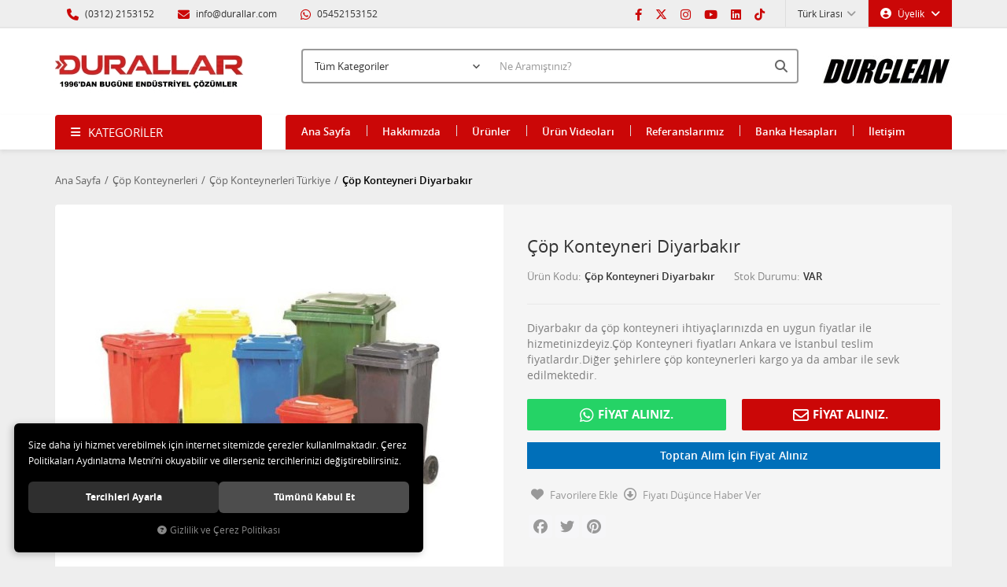

--- FILE ---
content_type: text/html; charset=UTF-8
request_url: https://www.durallar.com/cop-konteyneri-diyarbakir_9-9486
body_size: 123133
content:
<!DOCTYPE html>
<html lang="tr" data-dir="ltr">
<head>
	<!-- Tema 02 -->
	<meta charset="utf-8">
	<meta name="viewport" content="width=device-width, initial-scale=1, maximum-scale=5, user-scalable=yes"/>
	<title>Çöp Konteyneri Diyarbakır - Çöp Konteyneri Diyarbakır</title>
	<meta name="description" content="Durallar.com ile endüstriyel temizlik makineleri, galoşmatik ve **sıfır atık kutuları** dahil hijyen ürünlerini uygun fiyatlarla keşfedin.
">
	<meta name="robots" content="index,follow">
	<link rel="canonical" href="https://www.durallar.com/cop-konteyneri-diyarbakir">
	<meta name="author" content="www.durallar.com">
	<meta name="publisher" content="Durallar Temizlik Makinaları ve Ekipmanları">
	<meta name="msvalidate.01" content="">
	<meta name="yandex-verification" content="">
	<link rel="icon" href="//www.durallar.com/UserFiles/Fotograflar/favicon.png">
	<!-- BEGIN og -->
	<meta property="og:url" content="https://www.durallar.com/cop-konteyneri-diyarbakir">
	<meta property="og:title" content="Çöp Konteyneri Diyarbakır - Çöp Konteyneri Diyarbakır" />
	<meta property="og:description" content="Durallar.com ile endüstriyel temizlik makineleri, galoşmatik ve **sıfır atık kutuları** dahil hijyen ürünlerini uygun fiyatlarla keşfedin.
">
	<meta property="og:site_name" content="Durallar">
	<meta property="og:image" content="https://www.durallar.com/UserFiles/Fotograflar/7370-cop-konteyneri-diyarbakir-2470e8-jpg-cop-konteyneri-diyarbakir-2470e8.jpg">
	<meta property="og:image" content="https://www.durallar.com/UserFiles/Fotograflar/14019-durallar.jpg">
	<!-- END og -->
	<meta name="twitter:card" content="summary_large_image">
	<meta name="twitter:site" content="@Durclean">
	<meta name="twitter:title" content="Durallar Temizlik Makinaları ve Ekipmanları">
	<meta name="twitter:description" content="Endüstriyel temizlik makinaları ve ekipmanlarında öncü firma.">
	<meta name="twitter:image" content="//www.durallar.com/UserFiles/Fotograflar/14019-durallar.jpg">
	<meta name="twitter:url" content="https:////www.durallar.com">
	<script>var curl = 'http://www.durallar.com', uurl = '//www.durallar.com/UserFiles', ModulName = 'Urun', ccurl = '//www.durallar.com', cdn = '//www.durallar.com/themes/cdn', VarsayilanResim = '//www.durallar.com/UserFiles/Fotograflar/thumbs/11-gorsel-hazirlaniyor-noimage.png', ParaBirimi = 'TRY', site = {"curl":"http:\/\/www.durallar.com","ModulName":"Urun","ccurl":"\/\/www.durallar.com","cdn":"\/\/www.durallar.com\/themes\/cdn","VarsayilanResim":"\/\/www.durallar.com\/UserFiles\/Fotograflar\/thumbs\/11-gorsel-hazirlaniyor-noimage.png","GecerliDil":"tr","VaryasyonlariListele":"0","ParaBirimi":"TRY","ParaBirimiSolIkon":"","ParaBirimiSagIkon":"TL ","StokTakibi":"1","domain":"durallar.com","StoksuzFiyat":"0","GecerliUlke":null,"GecerliIl":null,"GecerliIlce":null,"GecerliMahalle":null,"mobil":false,"teklif":"0","AnonimFiyatGosterme":"0","isUser":false,"VEtiket":[],"kurye":"0","lurl":"\/\/www.durallar.com","GecerliBolge":null,"yuvarlama":"0","CerezMesaji":1,"cookies":{"google_ga":"cookies.marketing","google_ga4":"cookies.marketing","google_gtm":"cookies.marketing","criteo":"cookies.marketing","facebook_pixel":"cookies.marketing","google_adwords":"false"},"ayniSepet":false,"gucluSifre":0,"dhl":"0","google_ga":"","google_ga4":"","google_gtm":"GTM-5G7TF6PF","google_adwords":"","firma":"Durallar Temizlik Makinalar\u0131 ve Ekipmanlar\u0131","firmaKisa":"Durallar","adresHarita":"0","stoksuzUrunNoIndex":0}, uye = {"mail":null,"adsoyad":null,"grup_id":null,"telif":0,"unvan":null,"vergi_no":null,"vergi_dairesi":null,"tckn":null,"tip":null,"nakitpuan":0,"nakitpuan_string":null,"smsIzin":null,"mailIzin":null,"bulten":null,"telefon":null}; var dil = {"cerezmesajitext":null,"cerezmesajikabul":null,"cerez1":"\u00c7erez Tercihleriniz"};</script>
	<link rel="stylesheet" href="//www.durallar.com/themes/durallaryeni/css/css.demeti.min.css?v=50777">
	<script src="//www.durallar.com/themes/cdn/v2/jquery-3.6.0/jquery-3.6.0.min.js"></script>
	<script src="//www.durallar.com/themes/cdn/v2/scripts/kvkk.cookie.min.js?v=50777"></script><meta name="google-site-verification" content="SsxwwyNCMNSpd2O7pmd8jtjhuVZhyObj7wX-3PUVvJA" />

<script async custom-element="amp-analytics" src="https://cdn.ampproject.org/v0/amp-analytics-0.1.js"></script>

<!-- Google tag (gtag.js) -->
<script async src="https://www.googletagmanager.com/gtag/js?id=AW-1051531389"></script>
<script>
  window.dataLayer = window.dataLayer || [];
  function gtag(){dataLayer.push(arguments);}
  gtag('js', new Date());

  gtag('config', 'AW-1051531389', {'allow_enhanced_conversions': true});
</script>
<style>.products-item .code, .products-item .price-cart .tax-price {color: #cb0707!important; font-weight: 700!important;}</style>
<!-- Google Tag Manager -->
	<script>function backend_cookies_google_gtm1(){
if(!cookies.marketing){return;}

(function(w,d,s,l,i){w[l]=w[l]||[];w[l].push({'gtm.start':
	new Date().getTime(),event:'gtm.js'});var f=d.getElementsByTagName(s)[0],
	j=d.createElement(s),dl=l!='dataLayer'?'&l='+l:'';j.async=true;j.src=
	'https://www.googletagmanager.com/gtm.js?id='+i+dl;f.parentNode.insertBefore(j,f);
	})(window,document,'script','dataLayer','GTM-5G7TF6PF');}
backend_cookies_google_gtm1();</script>
	<!-- End Google Tag Manager -->
	<script type="application/ld+json">
	{
		"@context": "https://schema.org",
		"@type": "Organization",
		"@id": "https://www.durallar.com/#org",
		"name": "Durallar Temizlik Makinaları ve Ekipmanları",
		"url": "https://www.durallar.com",
		"logo": "https://www.durallar.com/UserFiles/Fotograflar/14019-durallar.jpg",
		"sameAs": [
			"https://www.facebook.com/durallarltd/",
			"https://twitter.com/Durclean",
			"https://www.instagram.com/durallarr/",
			"https://www.youtube.com/user/Durallar",
			"https://tr.linkedin.com/company/durallar",
			"https://www.tiktok.com/@durallar"
		]
	}
	</script>
</head>
<body>

<div class="top">
	<div class="container">
		<div class="row">
			<div class="col-xs-12 col-md-6 hidden-xs hidden-sm">
				<ul class="top-info list-unstyled">
					<li><i class="fa fa-phone" aria-hidden="true"></i> (0312) 2153152</li>
					<li><a href="mailto:info@durallar.com" title="Mail Gönder"><i class="fa fa-envelope" aria-hidden="true"></i> info@durallar.com</a></li>
					<li><a href="https://api.whatsapp.com/send?phone=905452153152" target="_blank" rel="nofollow"><i class="fa-brands fa-whatsapp"></i> 05452153152</a></li>
				</ul>
			</div>
			<div class="col-xs-12 col-md-6 user-nav">
				
<div class="login dropdown" data-status="0">
	<div class="dropdown-toggle" type="button" data-toggle="dropdown">
		<i class="fa fa-user" aria-hidden="true"></i>
		<span>Üyelik</span>
	</div>
	<ul class="dropdown-menu">
		<li><a href="//www.durallar.com/giris" title="Üye Girişi">Üye Girişi</a></li>
		<li><a href="//www.durallar.com/yeni-uye" title="Üye Ol">Üye Ol</a></li>
		<li><a href="//www.durallar.com/sifremi-unuttum" title="Şifremi Unuttum">Şifremi Unuttum</a></li>
	</ul>
</div>

<div class="currency dropdown" data-active-currency="">
	<div class="dropdown-toggle" type="button" data-toggle="dropdown">
		<i class="fa fa-money" aria-hidden="true"></i>
		<span>Para Birimi</span>
	</div>
	<ul class="dropdown-menu">
		<li><a href="javascript:void(0);" class="ParaBirimiDegistir" data-kur="" data-currency="TRY" title="Türk Lirası"><span>Türk Lirası</span></a></li>
		<li><a href="javascript:void(0);" class="ParaBirimiDegistir" data-kur="" data-currency="USD" title="dolar"><span>dolar</span></a></li>
		<li><a href="javascript:void(0);" class="ParaBirimiDegistir" data-kur="" data-currency="EUR" title="Euro"><span>Euro</span></a></li>
	</ul>
</div>
<ul class="list-unstyled top-nav">
</ul>
			</div>
		</div>
	</div>
</div>
<header>
	<div class="container">
		<div class="row">
			<div class="col-xs-3 visible-xs">
				<button class="mainmenu-toggle" type="button" aria-label="Menü">
					<span class="icon-bar"></span>
					<span class="icon-bar"></span>
					<span class="icon-bar"></span>
				</button>
			</div>
			<div class="col-xs-6 col-sm-3">
				<a href="//www.durallar.com" class="logo" title="Durallar"><img src="//www.durallar.com/UserFiles/Fotograflar/14019-durallar.jpg" width="240" height="90" alt="Çöp Konteyneri Diyarbakır - Çöp Konteyneri Diyarbakır"></a>
			</div>
			<div class="col-xs-3 col-sm-2 pull-right">
				
<div class="saglogo">
	<a href="javascript:void(0);" target="_self" title="Durclean"><img src="//www.durallar.com/UserFiles/Fotograflar/8499-durclean-logo3.jpg" width="195" height="60" alt="Durclean"></a>
</div>
			</div>
			<div class="col-xs-12 col-sm-7">
				
<script>var KategoriID = "", MarkaID = "";</script>
<div class="search">
	<form id="AramaForm" data-ek="" action="/arama">
		<input type="text" name="Keyword" class="form-control" id="Kelime" value="" autocomplete="off" placeholder="Ne Aramıştınız?">
		<select name="Kategori" class="form-control">
			<option value="0">Tüm Kategoriler</option>
						<option value="4">Temizlik Makineleri</option>
			<option value="1">Sıfır Atık Kutuları</option>
			<option value="3">Galoşmatik ve Galoşu</option>
			<option value="2">Ayakkabı Cila Makinaları</option>
			<option value="7">Kat Arabaları</option>
			<option value="6">Çöp Konteynerleri</option>
			<option value="5">Çöp Kovaları</option>
			<option value="8">Otel Ekipmanları</option>
			<option value="9">Hijyen Dispenser Ekipmanları</option>
		</select>
		<button id="SearchFormButton" class="btn btn-sm" aria-label="Ara"><i class="fa fa-search" aria-hidden="true"></i><span>Ara</span></button>
	</form>
</div>

			</div>
		</div>
	</div>
</header>
<nav class="mainmenu">
	<div class="nav">
		<div class="container">
			<div class="mobile">
				<a href="//www.durallar.com" class="nav-logo" title="Durallar"><img src="//www.durallar.com/UserFiles/Fotograflar/14019-durallar.jpg" width="240" height="90" alt="Çöp Konteyneri Diyarbakır - Çöp Konteyneri Diyarbakır"></a>
				<button class="mainmenu-toggle" aria-label="Kapat"><span aria-hidden="true">&times;</span></button>
			</div>
			<div class="row">
				<div class="col-xs-12 col-sm-3 categories-nav-column">
					
<div class="panel categories-nav">
	<div class="panel-heading">
		<div class="panel-title">Kategoriler</div>
		<a data-toggle="collapse" href="#categories-nav" aria-label="Kategoriler" title="Kategoriler"><i class="fa fa-angle-down" aria-hidden="true"></i></a>
	</div>
	<div id="categories-nav" class="panel-collapse collapse">
		<div class="panel-body">
			<ul class="list-unstyled">
				
				<li>
					<a href="https://www.durallar.com/temizlik-makineleri" title="Temizlik Makineleri" data-value="4">Temizlik Makineleri</a>
					<span data-toggle="collapse" data-target="#categories212"><i class="fa fa-angle-down" aria-hidden="true"></i></span>
					<div id="categories212" class="panel-collapse collapse">
						<ul class="list-unstyled">
							
							<li>
								<a href="https://www.durallar.com/elektrikli-yer-temizlik-makinalari" title="Elektrikli Yer Temizlik Makinaları" data-value="57">Elektrikli Yer Temizlik Makinaları</a>
							</li>
							<li>
								<a href="https://www.durallar.com/akulu-yer-temizleme-makineleri" title="Akülü Yer Temizleme Makineleri" data-value="58">Akülü Yer Temizleme Makineleri</a>
							</li>
							<li>
								<a href="https://www.durallar.com/binicili-zemin-yikama-makinalari" title="Binicili Zemin Yıkama Makinaları" data-value="59">Binicili Zemin Yıkama Makinaları</a>
							</li>
							<li>
								<a href="https://www.durallar.com/dar-alan-temizlik-makineleri" title="Dar Alan Temizlik Makineleri" data-value="77">Dar Alan Temizlik Makineleri</a>
							</li>
							<li>
								<a href="https://www.durallar.com/cila-ve-yikama-makinalari" title="Cila ve Yıkama Makinaları" data-value="78">Cila ve Yıkama Makinaları</a>
							</li>
							<li>
								<a href="https://www.durallar.com/endustriyel-vakum-supurgeler" title="Endüstriyel Vakum Süpürgeler" data-value="87">Endüstriyel Vakum Süpürgeler</a>
							</li>
							<li>
								<a href="https://www.durallar.com/sanayi-tip-elektrikli-supurgeler" title="Sanayi Tip Elektrikli Süpürgeler" data-value="86">Sanayi Tip Elektrikli Süpürgeler</a>
							</li>
							<li>
								<a href="https://www.durallar.com/profesyonel-tip-supurgeler" title="Profesyonel Tip Süpürgeler" data-value="85">Profesyonel Tip Süpürgeler</a>
							</li>
							<li>
								<a href="https://www.durallar.com/otel-tipi-elektrikli-supurgeler" title="Otel Tipi Elektrikli Süpürgeler" data-value="81">Otel Tipi Elektrikli Süpürgeler</a>
							</li>
							<li>
								<a href="https://www.durallar.com/ofis-buro-elektrikli-supurgeler" title="Ofis-Büro Elektrikli Süpürgeler" data-value="82">Ofis-Büro Elektrikli Süpürgeler</a>
							</li>
							<li>
								<a href="https://www.durallar.com/bor-yagi-vakum-makineleri" title="Bor Yağı Vakum Makineleri" data-value="88">Bor Yağı Vakum Makineleri</a>
							</li>
							<li>
								<a href="https://www.durallar.com/atex-exproof-supurgeler" title="Atex Exproof Süpürgeler" data-value="89">Atex Exproof Süpürgeler</a>
							</li>
							<li>
								<a href="https://www.durallar.com/sirt-tipi-supurgeler" title="Sırt Tipi Süpürgeler" data-value="84">Sırt Tipi Süpürgeler</a>
							</li>
							<li>
								<a href="https://www.durallar.com/cami-supurgeleri" title="Cami Süpürgeleri" data-value="83">Cami Süpürgeleri</a>
							</li>
							<li>
								<a href="https://www.durallar.com/hali-koltuk-yikama-makineleri" title="Halı Koltuk Yıkama Makineleri" data-value="79">Halı Koltuk Yıkama Makineleri</a>
							</li>
							<li>
								<a href="https://www.durallar.com/buhar-makineleri" title="Buhar Makineleri" data-value="90">Buhar Makineleri</a>
							</li>
							<li>
								<a href="https://www.durallar.com/mekanik-yer-supuruculeri" title="Mekanik Yer Süpürücüler" data-value="92">Mekanik Yer Süpürücüler</a>
							</li>
							<li>
								<a href="https://www.durallar.com/arkadan-itmeli-supuruculer" title="Arkadan İtmeli Süpürücüler" data-value="93">Arkadan İtmeli Süpürücüler</a>
							</li>
							<li>
								<a href="https://www.durallar.com/binicili-yer-supuruculer" title="Binicili Yer Süpürücüler" data-value="94">Binicili Yer Süpürücüler</a>
							</li>
							<li>
								<a href="https://www.durallar.com/sokak-supurme-araclari" title="Sokak Süpürme Araçları" data-value="95">Sokak Süpürme Araçları</a>
							</li>
							<li>
								<a href="https://www.durallar.com/yaprak-cop-toplama-makinalari" title="Yaprak Çöp Toplama Makinaları" data-value="91">Yaprak Çöp Toplama Makinaları</a>
							</li>
							<li>
								<a href="https://www.durallar.com/oto-yikama-makineleri" title="Oto Yıkama Makineleri" data-value="98">Oto Yıkama Makineleri</a>
								<span data-toggle="collapse" data-target="#categories104"><i class="fa fa-angle-down" aria-hidden="true"></i></span>
								<div id="categories104" class="panel-collapse collapse">
									<ul class="list-unstyled">
										
										<li>
											<a href="https://www.durallar.com/amator-oto-yikama-makineleri" title="Amatör Oto Yıkama Makineleri" data-value="99">Amatör Oto Yıkama Makineleri</a>
										</li>
										<li>
											<a href="https://www.durallar.com/soguk-su-oto-yikama-makinalari" title="Soğuk Su Oto Yıkama Makinaları" data-value="100">Soğuk Su Oto Yıkama Makinaları</a>
										</li>
										<li>
											<a href="https://www.durallar.com/sicak-soguk-yikama-makinalari" title="Sıcak-Soğuk Yıkama Makinaları" data-value="101">Sıcak-Soğuk Yıkama Makinaları</a>
										</li>
										<li>
											<a href="https://www.durallar.com/elektrik-isitmali-yikama-makinalari" title="Elektrik Isıtmalı Yıkama Makinaları" data-value="198">Elektrik Isıtmalı Yıkama Makinaları</a>
										</li>
										<li>
											<a href="https://www.durallar.com/kopuk-tanklari" title="Köpük Tankları" data-value="102">Köpük Tankları</a>
										</li>
										<li>
											<a href="https://www.durallar.com/oto-kuafor-makinalari" title="Oto Kuaför Makinaları" data-value="103">Oto Kuaför Makinaları</a>
										</li>
										<li>
											<a href="https://www.durallar.com/oto-kuafor-kurutma-makineleri" title="Oto Döşeme Kurutma Makineleri" data-value="104">Oto Döşeme Kurutma Makineleri</a>
										</li>
									</ul>
								</div>
							</li>
							<li>
								<a href="https://www.durallar.com/merdiven-temizlik-makinalari" title="Merdiven Temizlik Makinaları" data-value="80">Merdiven Temizlik Makinaları</a>
							</li>
							<li>
								<a href="https://www.durallar.com/kar-ve-zemin-kureme-araclari" title="Kar Küreme Araçları" data-value="97">Kar Küreme Araçları</a>
							</li>
							<li>
								<a href="https://www.durallar.com/akulu-golf-arabalari" title="Akülü Golf Arabaları" data-value="96">Akülü Golf Arabaları</a>
							</li>
							<li>
								<a href="https://www.durallar.com/taski-temizlik-makinalari" title="Taski Temizlik Makinaları" data-value="212">Taski Temizlik Makinaları</a>
							</li>
						</ul>
					</div>
				</li>
				<li>
					<a href="https://www.durallar.com/sifir-atik-kutulari" title="Sıfır Atık Kutuları" data-value="1">Sıfır Atık Kutuları</a>
					<span data-toggle="collapse" data-target="#categories206"><i class="fa fa-angle-down" aria-hidden="true"></i></span>
					<div id="categories206" class="panel-collapse collapse">
						<ul class="list-unstyled">
							
							<li>
								<a href="https://www.durallar.com/2-li-sifir-atik-kutulari" title="2 li Sıfır Atık Kutuları" data-value="12">2 li Sıfır Atık Kutuları</a>
							</li>
							<li>
								<a href="https://www.durallar.com/3-lu-sifir-atik-geri-donusum-kutulari" title="3 lü Sıfır Atık Kutuları" data-value="13">3 lü Sıfır Atık Kutuları</a>
							</li>
							<li>
								<a href="https://www.durallar.com/4-lu-sifir-atik-kutulari" title="4 lü Sıfır Atık Kutuları" data-value="14">4 lü Sıfır Atık Kutuları</a>
							</li>
							<li>
								<a href="https://www.durallar.com/5-li-sifir-atik-kutulari" title="5 li Sıfır Atık Kutuları" data-value="15">5 li Sıfır Atık Kutuları</a>
							</li>
							<li>
								<a href="https://www.durallar.com/6-li-sifir-atik-kutulari" title="6 lı Sıfır Atık Kutuları" data-value="16">6 lı Sıfır Atık Kutuları</a>
							</li>
							<li>
								<a href="https://www.durallar.com/doner-kapakli-sifir-atik-kutulari" title="Döner Kapaklı Sıfır Atık Kutuları" data-value="29">Döner Kapaklı Sıfır Atık Kutuları</a>
							</li>
							<li>
								<a href="https://www.durallar.com/plastik-koli-sifir-atik-kutulari" title="Plastik Koli Sıfır Atık Kutuları" data-value="11">Plastik Koli Sıfır Atık Kutuları</a>
							</li>
							<li>
								<a href="https://www.durallar.com/50-litre-sifir-atik-kutulari" title="50 Litre Sıfır Atık Kutuları" data-value="177">50 Litre Sıfır Atık Kutuları</a>
							</li>
							<li>
								<a href="https://www.durallar.com/60-litre-sifir-atik-kutulari" title="60 Litre Sıfır Atık Kutuları" data-value="178">60 Litre Sıfır Atık Kutuları</a>
							</li>
							<li>
								<a href="https://www.durallar.com/70-litre-sifir-atik-kutulari" title="70 Litre Sıfır Atık Kutuları" data-value="17">70 Litre Sıfır Atık Kutuları</a>
							</li>
							<li>
								<a href="https://www.durallar.com/80-litre-sifir-atik-kutulari" title="80 Litre Sıfır Atık Kutuları" data-value="18">80 Litre Sıfır Atık Kutuları</a>
							</li>
							<li>
								<a href="https://www.durallar.com/atik-pil-kutulari" title="Atık Pil Kutuları" data-value="22">Atık Pil Kutuları</a>
							</li>
							<li>
								<a href="https://www.durallar.com/masa-alti-sifir-atik-kutulari" title="Masa Altı Sıfır Atık Kutuları" data-value="20">Masa Altı Sıfır Atık Kutuları</a>
							</li>
							<li>
								<a href="https://www.durallar.com/pedalli-sifir-atik-kutulari" title="Pedallı Sıfır Atık Kutuları" data-value="23">Pedallı Sıfır Atık Kutuları</a>
							</li>
							<li>
								<a href="https://www.durallar.com/sifir-atik-konteynerleri" title="Sıfır Atık Konteynerleri" data-value="27">Sıfır Atık Konteynerleri</a>
							</li>
							<li>
								<a href="https://www.durallar.com/sifir-atik-panolari" title="Sıfır Atık Panoları" data-value="24">Sıfır Atık Panoları</a>
							</li>
							<li>
								<a href="https://www.durallar.com/sifir-atik-cop-posetleri" title="Sıfır Atık Çöp Poşetleri" data-value="28">Sıfır Atık Çöp Poşetleri</a>
							</li>
							<li>
								<a href="https://www.durallar.com/mobil-atik-getirme-merkezi" title="Mobil Atık Getirme Merkezi" data-value="26">Mobil Atık Getirme Merkezi</a>
							</li>
							<li>
								<a href="https://www.durallar.com/kompost-makinasi" title="Kompost Makinası" data-value="25">Kompost Makinası</a>
							</li>
							<li>
								<a href="https://www.durallar.com/belediye-sifir-atik-kutulari" title="Belediye Sıfır Atık Kutuları" data-value="34">Belediye Sıfır Atık Kutuları</a>
							</li>
							<li>
								<a href="https://www.durallar.com/geri-donusum-kutulari" title="Geri Dönüşüm Kutuları" data-value="181">Geri Dönüşüm Kutuları</a>
							</li>
							<li>
								<a href="https://www.durallar.com/katlanir-koli-sifir-atik-kutulari" title="Katlanır Koli Sıfır Atık Kutuları" data-value="30">Katlanır Koli Sıfır Atık Kutuları</a>
							</li>
							<li>
								<a href="https://www.durallar.com/pp-oluklu-sifir-atik-kutulari" title="PP Oluklu Sıfır Atık Kutuları" data-value="19">PP Oluklu Sıfır Atık Kutuları</a>
							</li>
							<li>
								<a href="https://www.durallar.com/sifir-atik-kutusu-ornekleri" title="Sıfır Atık Kutusu Örnekleri" data-value="193">Sıfır Atık Kutusu Örnekleri</a>
							</li>
							<li>
								<a href="https://www.durallar.com/geri-donusum-kutusu-turkiye" title="Geri Dönüşüm Kutusu Türkiye" data-value="192">Geri Dönüşüm Kutusu Türkiye</a>
							</li>
							<li>
								<a href="https://www.durallar.com/sifir-atik-unitesi-turkiye" title="Sıfır Atık Ünitesi Türkiye" data-value="205">Sıfır Atık Ünitesi Türkiye</a>
							</li>
							<li>
								<a href="https://www.durallar.com/sifir-atik-kovasi-turkiye" title="Sıfır Atık Kovası Türkiye" data-value="204">Sıfır Atık Kovası Türkiye</a>
							</li>
							<li>
								<a href="https://www.durallar.com/k/207/sifir-atik-kutusu-turkiye" title="Sıfır Atık Kutusu Türkiye" data-value="207">Sıfır Atık Kutusu Türkiye</a>
							</li>
							<li>
								<a href="https://www.durallar.com/sifir-atik-cop-kovasi-turkiye" title="Sıfır Atık Çöp Kovası Türkiye" data-value="206">Sıfır Atık Çöp Kovası Türkiye</a>
							</li>
						</ul>
					</div>
				</li>
				<li>
					<a href="https://www.durallar.com/galosmatik-ve-galosu" title="Galoşmatik ve Galoşu" data-value="3">Galoşmatik ve Galoşu</a>
					<span data-toggle="collapse" data-target="#categories189"><i class="fa fa-angle-down" aria-hidden="true"></i></span>
					<div id="categories189" class="panel-collapse collapse">
						<ul class="list-unstyled">
							
							<li>
								<a href="https://www.durallar.com/galosmatik" title="Galoşmatik " data-value="35">Galoşmatik </a>
							</li>
							<li>
								<a href="https://www.durallar.com/galosmatik-galosu" title="Galoşmatik Galoşu" data-value="36">Galoşmatik Galoşu</a>
							</li>
							<li>
								<a href="https://www.durallar.com/dokme-galos" title="Dökme Galoş" data-value="195">Dökme Galoş</a>
							</li>
							<li>
								<a href="https://www.durallar.com/galosmatik-kampanyasi" title="Galoşmatik Kampanyası" data-value="37">Galoşmatik Kampanyası</a>
							</li>
							<li>
								<a href="https://www.durallar.com/galosmatik-turkiye" title="Galoşmatik Türkiye" data-value="189">Galoşmatik Türkiye</a>
							</li>
						</ul>
					</div>
				</li>
				<li>
					<a href="https://www.durallar.com/ayakkabi-cila-makinalari" title="Ayakkabı Cila Makinaları" data-value="2">Ayakkabı Cila Makinaları</a>
					<span data-toggle="collapse" data-target="#categories41"><i class="fa fa-angle-down" aria-hidden="true"></i></span>
					<div id="categories41" class="panel-collapse collapse">
						<ul class="list-unstyled">
							
							<li>
								<a href="https://www.durallar.com/otel-ayakkabi-cila-makinalari" title="Otel Ayakkabı Cila Makinaları" data-value="38">Otel Ayakkabı Cila Makinaları</a>
							</li>
							<li>
								<a href="https://www.durallar.com/kamu-ayakkabi-cila-makineleri" title="Kamu Ayakkabı Cila Makineleri" data-value="39">Kamu Ayakkabı Cila Makineleri</a>
							</li>
							<li>
								<a href="https://www.durallar.com/ofis-ayakkabi-cila-makineleri" title="Ofis Ayakkabı Cila Makineleri" data-value="48">Ofis Ayakkabı Cila Makineleri</a>
							</li>
							<li>
								<a href="https://www.durallar.com/bilboard-ayakkabi-cila-makineleri" title="Bilboard Ayakkabı Cila Makineleri" data-value="75">Bilboard Ayakkabı Cila Makineleri</a>
							</li>
							<li>
								<a href="https://www.durallar.com/ayakkabi-cila-makinasi-cilasi" title="Ayakkabı Cila Makinası Cilası" data-value="40">Ayakkabı Cila Makinası Cilası</a>
							</li>
							<li>
								<a href="https://www.durallar.com/ayakkabi-cila-makinesi-yedek-parcalari" title="Ayakkabı Cila Makinesi Yedek Parçaları" data-value="41">Ayakkabı Cila Makinesi Yedek Parçaları</a>
							</li>
						</ul>
					</div>
				</li>
				<li>
					<a href="https://www.durallar.com/kat-arabalari" title="Kat Arabaları" data-value="7">Kat Arabaları</a>
					<span data-toggle="collapse" data-target="#categories184"><i class="fa fa-angle-down" aria-hidden="true"></i></span>
					<div id="categories184" class="panel-collapse collapse">
						<ul class="list-unstyled">
							
							<li>
								<a href="https://www.durallar.com/temizlik-kat-arabalari" title="Temizlik Kat Arabaları" data-value="120">Temizlik Kat Arabaları</a>
							</li>
							<li>
								<a href="https://www.durallar.com/plastik-kat-arabalari" title="Plastik Kat Arabaları" data-value="121">Plastik Kat Arabaları</a>
							</li>
							<li>
								<a href="https://www.durallar.com/plastik-otel-kat-arabalari" title="Plastik Otel Kat Arabaları" data-value="123">Plastik Otel Kat Arabaları</a>
							</li>
							<li>
								<a href="https://www.durallar.com/ahsap-otel-kat-arabalari" title="Ahşap Otel Kat Arabaları" data-value="122">Ahşap Otel Kat Arabaları</a>
							</li>
							<li>
								<a href="https://www.durallar.com/medikal-kat-arabalari" title="Medikal Hastane Kat Arabaları" data-value="128">Medikal Hastane Kat Arabaları</a>
							</li>
							<li>
								<a href="https://www.durallar.com/brandali-camasir-arabalari" title="Brandalı Çamaşır Arabaları" data-value="130">Brandalı Çamaşır Arabaları</a>
							</li>
							<li>
								<a href="https://www.durallar.com/plastik-camasir-arabalari" title="Plastik Çamaşır Arabaları" data-value="131">Plastik Çamaşır Arabaları</a>
							</li>
							<li>
								<a href="https://www.durallar.com/plastik-tekerli-kasalar" title="Plastik Tekerli Kasalar" data-value="132">Plastik Tekerli Kasalar</a>
							</li>
							<li>
								<a href="https://www.durallar.com/plastik-servis-arabalari" title="Plastik Servis Arabaları" data-value="125">Plastik Servis Arabaları</a>
							</li>
							<li>
								<a href="https://www.durallar.com/ahsap-servis-arabalari" title="Ahşap Servis Arabaları" data-value="124">Ahşap Servis Arabaları</a>
							</li>
							<li>
								<a href="https://www.durallar.com/atik-toplama-arabalari" title="Atık Toplama Arabaları" data-value="129">Atık Toplama Arabaları</a>
							</li>
							<li>
								<a href="https://www.durallar.com/foodcourt-servis-arabalari" title="Foodcourt Servis Arabaları" data-value="126">Foodcourt Servis Arabaları</a>
							</li>
							<li>
								<a href="https://www.durallar.com/yuk-tasima-arabalari" title="Yük Taşıma Arabaları" data-value="135">Yük Taşıma Arabaları</a>
							</li>
							<li>
								<a href="https://www.durallar.com/cop-toplama-arabalari" title="Çöp Toplama Arabaları" data-value="133">Çöp Toplama Arabaları</a>
							</li>
							<li>
								<a href="https://www.durallar.com/temizlik-paspas-arabalari" title="Temizlik Paspas Arabaları" data-value="119">Temizlik Paspas Arabaları</a>
							</li>
							<li>
								<a href="https://www.durallar.com/temizlik-ekipmanlari" title="Temizlik Ekipmanları" data-value="179">Temizlik Ekipmanları</a>
							</li>
							<li>
								<a href="https://www.durallar.com/pvc-kat-arabalari" title="Pvc Kat Arabaları" data-value="194">Pvc Kat Arabaları</a>
							</li>
							<li>
								<a href="https://www.durallar.com/camasir-arabalari-turkiye" title="Çamaşır Arabaları Türkiye" data-value="188">Çamaşır Arabaları Türkiye</a>
							</li>
							<li>
								<a href="https://www.durallar.com/kat-arabalari-turkiye" title="Kat Arabaları Türkiye" data-value="184">Kat Arabaları Türkiye</a>
							</li>
						</ul>
					</div>
				</li>
				<li>
					<a href="https://www.durallar.com/cop-konteynerleri" title="Çöp Konteynerleri" data-value="6">Çöp Konteynerleri</a>
					<span data-toggle="collapse" data-target="#categories211"><i class="fa fa-angle-down" aria-hidden="true"></i></span>
					<div id="categories211" class="panel-collapse collapse">
						<ul class="list-unstyled">
							
							<li>
								<a href="https://www.durallar.com/plastik-cop-konteynerleri" title="Plastik Çöp Konteynerleri" data-value="43">Plastik Çöp Konteynerleri</a>
							</li>
							<li>
								<a href="https://www.durallar.com/metal-cop-konteynerleri" title="Metal Çöp Konteynerleri" data-value="44">Metal Çöp Konteynerleri</a>
							</li>
							<li>
								<a href="https://www.durallar.com/rotasyon-cop-konteynerleri" title="Rotasyon Çöp Konteynerleri" data-value="199">Rotasyon Çöp Konteynerleri</a>
							</li>
							<li>
								<a href="https://www.durallar.com/cop-konteynerleri-turkiye" title="Çöp Konteynerleri Türkiye" data-value="196">Çöp Konteynerleri Türkiye</a>
							</li>
							<li>
								<a href="https://www.durallar.com/yer-ustu-cop-konteynerleri" title="Yer Üstü Çöp Konteynerleri" data-value="211">Yer Üstü Çöp Konteynerleri</a>
							</li>
						</ul>
					</div>
				</li>
				<li>
					<a href="https://www.durallar.com/cop-kovalari" title="Çöp Kovaları" data-value="5">Çöp Kovaları</a>
					<span data-toggle="collapse" data-target="#categories110"><i class="fa fa-angle-down" aria-hidden="true"></i></span>
					<div id="categories110" class="panel-collapse collapse">
						<ul class="list-unstyled">
							
							<li>
								<a href="https://www.durallar.com/ic-mekan-cop-kovalari" title="İç Mekan Çöp Kovaları" data-value="45">İç Mekan Çöp Kovaları</a>
							</li>
							<li>
								<a href="https://www.durallar.com/dis-mekan-cop-kovalari" title="Dış Mekan Çöp Kovaları" data-value="46">Dış Mekan Çöp Kovaları</a>
							</li>
							<li>
								<a href="https://www.durallar.com/ayakli-kullukler" title="Ayaklı Küllükler" data-value="108">Ayaklı Küllükler</a>
							</li>
							<li>
								<a href="https://www.durallar.com/kolon-kullukler" title="Kolon Küllükler" data-value="109">Kolon Küllükler</a>
							</li>
							<li>
								<a href="https://www.durallar.com/ofis-masa-alti-cop-kutulari" title="Ofis Masa Altı Çöp Kutuları" data-value="107">Ofis Masa Altı Çöp Kutuları</a>
							</li>
							<li>
								<a href="https://www.durallar.com/otel-tipi-cop-kutulari" title="Otel Tipi Çöp Kutuları" data-value="106">Otel Tipi Çöp Kutuları</a>
							</li>
							<li>
								<a href="https://www.durallar.com/pedalli-cop-kutulari" title="Pedallı Çöp Kutuları" data-value="112">Pedallı Çöp Kutuları</a>
							</li>
							<li>
								<a href="https://www.durallar.com/pratik-kapak-cop-kutulari" title="Pratik Kapak Çöp Kutuları" data-value="116">Pratik Kapak Çöp Kutuları</a>
							</li>
							<li>
								<a href="https://www.durallar.com/cati-kapak-cop-kutulari" title="Çatı Kapak Çöp Kutuları" data-value="114">Çatı Kapak Çöp Kutuları</a>
							</li>
							<li>
								<a href="https://www.durallar.com/yayli-kapak-cop-kutulari" title="Yaylı Kapak Çöp Kutuları" data-value="117">Yaylı Kapak Çöp Kutuları</a>
							</li>
							<li>
								<a href="https://www.durallar.com/wc-banyo-cop-kutulari" title="Wc Banyo Çöp Kutuları" data-value="111">Wc Banyo Çöp Kutuları</a>
							</li>
							<li>
								<a href="https://www.durallar.com/tibbi-atik-cop-kutulari" title="Tıbbi Atık Çöp Kutuları" data-value="118">Tıbbi Atık Çöp Kutuları</a>
							</li>
							<li>
								<a href="https://www.durallar.com/fotoselli-cop-kutulari" title="Fotoselli Çöp Kutuları" data-value="115">Fotoselli Çöp Kutuları</a>
							</li>
							<li>
								<a href="https://www.durallar.com/duvara-monte-cop-kovalari" title="Duvara Monte Çöp Kovaları" data-value="110">Duvara Monte Çöp Kovaları</a>
							</li>
						</ul>
					</div>
				</li>
				<li>
					<a href="https://www.durallar.com/otel-ekipmanlari" title="Otel Ekipmanları" data-value="8">Otel Ekipmanları</a>
					<span data-toggle="collapse" data-target="#categories156"><i class="fa fa-angle-down" aria-hidden="true"></i></span>
					<div id="categories156" class="panel-collapse collapse">
						<ul class="list-unstyled">
							
							<li>
								<a href="https://www.durallar.com/otel-tipi-sac-kurutma-makineleri" title="Otel Tipi Saç Kurutma Makineleri" data-value="137">Otel Tipi Saç Kurutma Makineleri</a>
							</li>
							<li>
								<a href="https://www.durallar.com/otel-hosgeldin-ikram-setleri" title="Otel Hoşgeldin İkram Setleri" data-value="142">Otel Hoşgeldin İkram Setleri</a>
							</li>
							<li>
								<a href="https://www.durallar.com/otel-makyaj-aynalari" title="Otel Makyaj Aynaları" data-value="144">Otel Makyaj Aynaları</a>
							</li>
							<li>
								<a href="https://www.durallar.com/pantolon-pres-utuleri" title="Pantolon Pres Ütüleri" data-value="151">Pantolon Pres Ütüleri</a>
							</li>
							<li>
								<a href="https://www.durallar.com/otel-bellboy-arabalari" title="Otel Bellboy Arabaları" data-value="221">Otel Bellboy Arabaları</a>
							</li>
							<li>
								<a href="https://www.durallar.com/benvari-uniteleri" title="Benvari Üniteleri" data-value="158">Benvari Üniteleri</a>
							</li>
							<li>
								<a href="https://www.durallar.com/serit-bariyerler" title="Şerit Bariyerler" data-value="176">Şerit Bariyerler</a>
							</li>
							<li>
								<a href="https://www.durallar.com/flambe-arabalari" title="Flambe Arabaları" data-value="161">Flambe Arabaları</a>
							</li>
							<li>
								<a href="https://www.durallar.com/acik-bufe-uniteleri" title="Açık Büfe Üniteleri" data-value="159">Açık Büfe Üniteleri</a>
							</li>
							<li>
								<a href="https://www.durallar.com/salat-barlar" title="Salat Barlar" data-value="157">Salat Barlar</a>
							</li>
							<li>
								<a href="https://www.durallar.com/garson-bankosu-ve-servantlar" title="Garson Bankosu ve Servant" data-value="156">Garson Bankosu ve Servant</a>
							</li>
						</ul>
					</div>
				</li>
				<li>
					<a href="https://www.durallar.com/dispenser-ve-hijyen-ekipmanlari" title="Hijyen Dispenser Ekipmanları" data-value="9">Hijyen Dispenser Ekipmanları</a>
					<span data-toggle="collapse" data-target="#categories230"><i class="fa fa-angle-down" aria-hidden="true"></i></span>
					<div id="categories230" class="panel-collapse collapse">
						<ul class="list-unstyled">
							
							<li>
								<a href="https://www.durallar.com/el-kurutma-makineleri" title="El Kurutma Makineleri" data-value="136">El Kurutma Makineleri</a>
							</li>
							<li>
								<a href="https://www.durallar.com/sensorlu-sivi-sabunluklar" title="Sensörlü Sıvı Sabunluklar" data-value="166">Sensörlü Sıvı Sabunluklar</a>
							</li>
							<li>
								<a href="https://www.durallar.com/sensorlu-kopuk-vericiler" title="Sensörlü Köpük Vericiler" data-value="169">Sensörlü Köpük Vericiler</a>
							</li>
							<li>
								<a href="https://www.durallar.com/sensorlu-dezenfektan-vericiler" title="Sensörlü Dezenfektan Vericiler" data-value="162">Sensörlü Dezenfektan Vericiler</a>
							</li>
							<li>
								<a href="https://www.durallar.com/sensorlu-kagit-havlu-vericiler" title="Sensörlü Fotoselli Kağıt Havlu Vericiler" data-value="171">Sensörlü Fotoselli Kağıt Havlu Vericiler</a>
							</li>
							<li>
								<a href="https://www.durallar.com/sensorlu-bataryalar" title="Sensörlü Bataryalar" data-value="170">Sensörlü Bataryalar</a>
							</li>
							<li>
								<a href="https://www.durallar.com/manuel-kopuk-aparatlari" title="Manuel Köpük Aparatları" data-value="172">Manuel Köpük Aparatları</a>
							</li>
							<li>
								<a href="https://www.durallar.com/paslanmaz-sivi-sabunluklar" title="Paslanmaz Sıvı Sabunluklar" data-value="141">Paslanmaz Sıvı Sabunluklar</a>
							</li>
							<li>
								<a href="https://www.durallar.com/ankastre-sabun-ve-kopuk-vericiler" title="Ankastre Sabun Köpük Vericiler" data-value="175">Ankastre Sabun Köpük Vericiler</a>
							</li>
							<li>
								<a href="https://www.durallar.com/plastik-sivi-sabunluklar" title="Plastik Sıvı Sabunluklar" data-value="143">Plastik Sıvı Sabunluklar</a>
							</li>
							<li>
								<a href="https://www.durallar.com/dezenfektan-verici-aparatlar" title="Dezenfektan Verici Aparatlar" data-value="174">Dezenfektan Verici Aparatlar</a>
							</li>
							<li>
								<a href="https://www.durallar.com/dispanser-havluluklar" title="Dispanser Havluluklar" data-value="139">Dispanser Havluluklar</a>
							</li>
							<li>
								<a href="https://www.durallar.com/dirsekten-basmali-dezenfektan-verici" title="Dirsekten Basmalı Dezenfektanlık" data-value="167">Dirsekten Basmalı Dezenfektanlık</a>
							</li>
							<li>
								<a href="https://www.durallar.com/wc-kagit-aparatlari" title="Wc Kağıt Aparatları" data-value="138">Wc Kağıt Aparatları</a>
							</li>
							<li>
								<a href="https://www.durallar.com/hijyenik-sensorlu-klozet-kagit-verici" title="Hijyenik Sensörlü Klozet Kağıt Verici" data-value="173">Hijyenik Sensörlü Klozet Kağıt Verici</a>
							</li>
							<li>
								<a href="https://www.durallar.com/klozet-kapak-ortusu-aparatlari" title="Klozet Kapak Örtüsü Aparatları" data-value="145">Klozet Kapak Örtüsü Aparatları</a>
							</li>
							<li>
								<a href="https://www.durallar.com/hijyenik-paspas" title="Hijyenik Paspas" data-value="163">Hijyenik Paspas</a>
							</li>
							<li>
								<a href="https://www.durallar.com/paslanmaz-wc-fircalari" title="Paslanmaz Wc Fırçaları" data-value="140">Paslanmaz Wc Fırçaları</a>
							</li>
							<li>
								<a href="https://www.durallar.com/hijyen-dezenfektan-standlari" title="Hijyen Dezenfektan Standları" data-value="164">Hijyen Dezenfektan Standları</a>
							</li>
							<li>
								<a href="https://www.durallar.com/fotoselli-parfum-vericiler" title="Fotoselli Parfüm Vericiler" data-value="152">Fotoselli Parfüm Vericiler</a>
							</li>
							<li>
								<a href="https://www.durallar.com/cop-kovali-havluluk" title="Çöp Kovalı Havluluk" data-value="150">Çöp Kovalı Havluluk</a>
							</li>
							<li>
								<a href="https://www.durallar.com/dezenfektan-ilaclama-makineleri" title="Dezenfektan İlaçlama Makineleri" data-value="165">Dezenfektan İlaçlama Makineleri</a>
							</li>
							<li>
								<a href="https://www.durallar.com/engelli-banyo-aksesuarlari" title="Engelli Banyo Aksesuarları" data-value="148">Engelli Banyo Aksesuarları</a>
							</li>
							<li>
								<a href="https://www.durallar.com/bebek-alti-degistirme-merkezi" title="Bebek Altı Değiştirme Merkezi" data-value="147">Bebek Altı Değiştirme Merkezi</a>
							</li>
							<li>
								<a href="https://www.durallar.com/hijyen-bariyeri" title="Hijyen Bariyeri" data-value="230">Hijyen Bariyeri</a>
							</li>
						</ul>
					</div>
				</li>
			</ul>
		</div>
	</div>
</div>

				</div>
				<div class="col-xs-12 col-sm-9">
					
<ul class="list-unstyled side-nav">
	<li>
		<a href="https://www.durallar.com/anasayfa" target="_self" title="Ana Sayfa">Ana Sayfa</a>
	</li>
	<li>
		<a href="https://www.durallar.com/hakkimizda" target="_self" title="Hakkımızda">Hakkımızda</a>
	</li>
	<li>
		<a href="https://www.durallar.com/urun-kategorileri" target="_self" title="Ürünler">Ürünler</a>
	</li>
	<li>
		<a href="https://www.durallar.com/urun-videolari" target="_self" title="Ürün Videoları">Ürün Videoları</a>
	</li>
	<li>
		<a href="https://www.durallar.com/referanslarimiz" target="_self" title="Referanslarımız">Referanslarımız</a>
	</li>
	<li>
		<a href="https://www.durallar.com/banka-hesaplari" target="_self" title="Banka Hesapları">Banka Hesapları</a>
	</li>
	<li>
		<a href="https://www.durallar.com/iletisim" target="_self" title="İletişim">İletişim</a>
	</li>
</ul>
				</div>
			</div>
		</div>
	</div>
</nav>
<div class="container product-detail-page">
	<div class="breadcrumb">
	<ul class="list-unstyled">
				<li><a href="https://www.durallar.com" title="Ana Sayfa"><span>Ana Sayfa</span></a></li>
		<li><a href="https://www.durallar.com/cop-konteynerleri" title="Çöp Konteynerleri"><span>Çöp Konteynerleri</span></a></li>
		<li><a href="https://www.durallar.com/cop-konteynerleri-turkiye" title="Çöp Konteynerleri Türkiye"><span>Çöp Konteynerleri Türkiye</span></a></li>
		<li class="last"><a href="https://www.durallar.com/cop-konteyneri-diyarbakir" title="Çöp Konteyneri Diyarbakır"><h1>Çöp Konteyneri Diyarbakır</h1></a></li>
	</ul>
</div>
	
<div class="hidden"><div id="UrunAdi">Çöp Konteyneri Diyarbakır</div><div id="KategoriAdi">Çöp Konteynerleri Türkiye</div></div><script>var UrunID = '4016', ID = '4016', curl = 'http://www.durallar.com', ModulName = 'Urun', EnBoySecimi = '0', SepetMinimum = '1', SepetArtis = '1', VaryasyonList = '', VaryasyonListJson = '', ResUrl = '//www.durallar.com/UserFiles/Fotograflar/', UrunFotoPlaceholder = '//www.durallar.com/themes/cdn/images/hipotenus/placeholder.gif', AksesuarList = '', NoImage = '//www.durallar.com/UserFiles/Fotograflar/thumbs/11-gorsel-hazirlaniyor-noimage.png', conversiondata = {"urunID":"4016","varyasyonID":"4016","fiyat":1,"kategoriler":["\u00c7\u00f6p Konteynerleri","\u00c7\u00f6p Konteynerleri T\u00fcrkiye"],"paraBirimi":"TRY"}, Fotolar = '', StokDurumuVar = "VAR", StokDurumuYok = "Stokta Yok", FavorilereEkle = "Favorilere Ekle", FavorilerdenSil = "Favorilerden Sil", FiyatHaberVer = "Fiyatı Düşünce Haber Ver", FiyatHaberVerme = "Fiyatı Düşünce Haber Verme", GelinceHaberVer = "Stoğa Girince Haber Ver", GelinceHaberVerme = "Stoğa Girince Haber Verme", degerinisecmediniz = ""; AksesuarList = (AksesuarList.length > 0 ? AksesuarList : JSON.stringify(new Array())); var productData = []; productData.image = "//www.durallar.com/UserFiles/Fotograflar/org/7370-cop-konteyneri-diyarbakir-2470e8-jpg-cop-konteyneri-diyarbakir-2470e8.jpg"; productData.id = "4016"; productData.vid = "4016"; productData.name = document.getElementById('UrunAdi').innerText; productData.code = "Çöp Konteyneri Diyarbakır"; productData.barcode = ""; productData.brand = ""; productData.category = document.getElementById('KategoriAdi').innerText; productData.url = "https://www.durallar.com/cop-konteyneri-diyarbakir"; if("".length){ productData.price = ""; productData.oldprice = "1"; }else{ productData.price = "1"; } if(typeof site !== "undefined"){ productData.currency = site.ParaBirimi; }else{ productData.currency = "TL "; }if(typeof conversiondata!="undefined") conversiondata["sayfa"]="detay",conversiondata["urunKodu"]="Çöp Konteyneri Diyarbakır",conversiondata["urunAdi"]=document.getElementById('UrunAdi').innerText,conversiondata["gorsel"]="//www.durallar.com/UserFiles/Fotograflar/org/7370-cop-konteyneri-diyarbakir-2470e8-jpg-cop-konteyneri-diyarbakir-2470e8.jpg",conversiondata["sonFiyat"]=(typeof conversiondata["promosyonluFiyat"] != "undefined") ? conversiondata["promosyonluFiyat"] : (typeof conversiondata["indirimliFiyat"] != "undefined") ? conversiondata["indirimliFiyat"] : conversiondata["fiyat"];if(typeof conversiondata!="undefined" && "".length) conversiondata["marka"]=""</script>
<script>var ZoomTip = 'window', KucukFotoSahneSayisi = 5, KucukFotoYol = '100x100', AksesuarTip = 0, AksesuarFiyat = 1;</script>
<script>
	$('body').attr('data-siparis','0');
		$('body').attr('data-siparis','1');
	
</script>
<script src="//www.durallar.com/themes/cdn/v2/scripts/urun.detay.min.js?v=50777"></script>
<div class="product">
	<div class="row">
		<div class="col-xs-12 col-sm-6">
			<div class="product-image">
				
<div class="product-images-container">
	<div class="product-images-slider-container">
		<div class="product-images-slider">
						<div class="images-item"><a href="//www.durallar.com/UserFiles/Fotograflar/org/7370-cop-konteyneri-diyarbakir-2470e8-jpg-cop-konteyneri-diyarbakir-2470e8.jpg" data-lightbox="image-gallery" title="Durallar | Temizlik Makineleri ve Sıfır Atık Kutuları Fiyatları"><img src="//www.durallar.com/UserFiles/Fotograflar/7370-cop-konteyneri-diyarbakir-2470e8-jpg-cop-konteyneri-diyarbakir-2470e8.jpg" loading="lazy" data-zoom-image="//www.durallar.com/UserFiles/Fotograflar/org/7370-cop-konteyneri-diyarbakir-2470e8-jpg-cop-konteyneri-diyarbakir-2470e8.jpg" width="600" height="600" alt="Durallar | Temizlik Makineleri ve Sıfır Atık Kutuları Fiyatları"></a></div>
		</div>
	</div>
</div>
<script src="//www.durallar.com/themes/cdn/v2/scripts/b5.urun.fotograflar.v4.min.js?v=50777"></script>

			</div>
		</div>
		<div class="col-xs-12 col-sm-6">
			<div class="product-detail">
				<a href="" class="brand"></a>
				<h2 class="theme-h2" id="baslik">Çöp Konteyneri Diyarbakır</h2>
				<ul class="list-unstyled info" data-siparis="0">
					<li><label>Ürün Kodu</label> <span id="kod">Çöp Konteyneri Diyarbakır</span></li>
										<li class="stok-durumu"><label>Stok Durumu</label> <span id="stok" class="stokvar">VAR</span></li>
				</ul>
				<p class="description">Diyarbakır da çöp konteyneri ihtiyaçlarınızda en uygun fiyatlar ile hizmetinizdeyiz.Çöp Konteyneri fiyatları Ankara ve İstanbul teslim fiyatlardır.Diğer şehirlere çöp konteynerleri kargo ya da ambar ile sevk edilmektedir.</p>
				<div class="price" data-goster="0">
										<div class="item" id="kdv-haric-fiyati"><label>KDV Hariç Fiyat (<span id="kdv-orani">%0</span>)</label><span id="kdv-haric">1 TL </span> <small>+ KDV</small></div>
										<div class="item hide" id="indirimli-fiyat"><span id="indirimli"></span></div>
					<div class="item">
						<div class="discount hide" id="indirim-orani"><span id="indirim"></span><label>İndirim</label></div>
						<div id="satis-fiyati"><span id="satis">1 TL  (Kdv Dahil)</span></div>
					</div>
					</div>
								<ul class="labels">
					<li class="yeni" data-value="">Yeni</li>
					<li class="firsat" data-value="0">Fırsat Ürünü</li>
					
					
					
					
					
				</ul>
				
				<div id="aksesuarlar"></div>
				<a href="https://api.whatsapp.com/send?phone=905452153152&text=Merhaba, ürün hakkında bilgi almak istiyorum %20https://www.durallar.com/cop-konteyneri-diyarbakir" target="_blank" class="whatsappno btn" data-number="05452153152" data-goster="1" rel="nofollow"><i class="fa-brands fa-whatsapp"></i><span>FİYAT ALINIZ.</span></a>
				<a href="https://api.whatsapp.com/send?phone=903122153152&text=Merhaba, ürün hakkında bilgi almak istiyorum %20https://www.durallar.com/cop-konteyneri-diyarbakir" target="_blank" class="whatsappno btn" data-number="03122153152" data-goster="0" rel="nofollow"><i class="fa-brands fa-whatsapp"></i><span>FİYAT ALINIZ.</span></a>
				<span class="teklifal btn"><i class="fa-regular fa-envelope"></i>FİYAT ALINIZ.</span>
				<div class="clearfix"></div>
				<div class="toptanalim">Toptan Alım İçin Fiyat Alınız</div>
				<div class="share-container">
										<a href="javascript:void(0);" class="FavoriEkleSilButtonDetay" id="FavoriEkleSilButtonDetay" data-param="FavorilereEkle" data-type="1"><i class="fa fa-heart" aria-hidden="true"></i><span class="text">Favorilere Ekle</span></a>
					<a href="javascript:void(0);" class="GelinceHaberVerButtonDetay" id="GelinceHaberVerButtonDetay" data-param="GelinceHaberVer" data-type=""><i class="fa fa-bell" aria-hidden="true"></i><span class="text"></span></a>
										<a href="javascript:void(0);" class="FiyatiDusunceHaberVerButtonDetay" id="FiyatiDusunceHaberVerButtonDetay" data-param="FiyatiDusunceHaberVer" data-type="1"><i class="fa-regular fa-circle-down"></i><span class="text">Fiyatı Düşünce Haber Ver</span></a>
					<div class="share"><div class="a2a_kit a2a_kit_size_32 a2a_default_style">
	<a class="a2a_button_facebook"></a>
	<a class="a2a_button_twitter"></a>
	<a class="a2a_button_pinterest"></a>
	<a class="a2a_dd" href="https://www.addtoany.com/share"></a>
</div>
<script src="//static.addtoany.com/menu/page.js"></script></div>
				</div>
				<div class="teklif-al">
					<div class="content">
					  <form action="" method="post" id="TeklifAl">
						<input type="hidden" name="MesajGonder" value="MesajGonder">
						<input type="hidden" name="page-token" value="">
						<div class="form-group">
						  <label for="AdSoyad" class="col-form-label">Ad Soyad</label>
						  <input name="Ad Soyad" data-rule-required="true" type="text" class="form-control" id="AdSoyad" placeholder="Adınız Soyadınız" data-hata-mesaji="">
						</div>
						<div class="form-group">
						  <label for="Mail" class="col-form-label">E-mail Adresiniz</label>
						  <input name="Mail" data-rule-required="true" data-rule-email="true" type="email" class="form-control" id="Mail" placeholder="E-mail Adresiniz" data-hata-mesaji="">
						</div>
						<div class="form-group">
						  <label for="Telefon Numarası" class="col-form-label">Telefon Numarası</label>
						  <input name="Telefon Numarası" data-rule-required="true" type="text" class="form-control" data-rule-telefon="true" id="TelefonNumarası" placeholder="Telefon Numarası" data-hata-mesaji="">
						</div>
						<div class="form-group">
							<label for="Mesaj" class="col-form-label">Mesajınız</label>
							<textarea name="Mesaj" data-rule-required="false" type="text" class="form-control" id="Mesaj" placeholder="Mesajınız"></textarea>
						  </div>
						<input type="hidden" name="Sayfa" class="form-control" id="Sayfa" value="https://www.durallar.com/cop-konteyneri-diyarbakir">
						<input type="hidden" name="Varyasyon" class="form-control" id="Varyasyon" value="">
						<div class="form-group form-button">
						  <button type="submit" id="TeklifAlButton">Gönder</button>
						</div>
					  </form>
					  <script>
						$('#AdSoyad').val(uye.adsoyad);
						$('#Mail').val(uye.mail);
		  
						$('#TeklifAlButton').click(function(e){
						  e.preventDefault();
						  if($('#TeklifAl').valid()){
							$.get(ccurl +'/ajax.php?p=Uyelik&a=page-token').done(function(data){
							  $("[name=\"page-token\"]").val($.parseJSON(data).result);
							  $.post(ccurl +'/form/teklif-al', $('#TeklifAl').serialize()).done(function(){
								MesajGoster('Teklif isteğiniz alınmıştır.');
								$('#TeklifAlButton').addClass('passive');
								setTimeout(function(){
								  $('#TeklifAlButton').removeClass('passive');
								}, 3000);
								$('.teklif-al').removeClass('open');
								$('#TeklifAl input').val('');
							  });
							});
						  }
						});
					  </script>
					</div>
				  </div>
			</div>
		</div>
	</div>
</div>
<div class="tabs-group urun-detay-tab">
	<ul class="nav nav-tabs">
		<li class="bilgi-tab-baslik active"><a data-toggle="tab" href="#tab01"><span>Ürün Bilgisi</span></a></li>
		<li class="ekstra1-tab-baslik"><a data-toggle="tab" href="#tab06"><span>Ürün Videosu</span></a></li>
				<li class="yorum-tab-baslik"><a data-toggle="tab" href="#tab03"><span>Ürün Yorumları <small>(0)</small></span></a></li>
		</ul>
	<div class="tab-content">
		<div id="tab01" class="bilgi-tab-icerik tab-pane fade in active">
			<h2><span style="font-size:16px"><span style="font-family:arial,helvetica,sans-serif"><span style="color:rgb(255, 0, 0)"><strong>Çöp Konteyneri Diyarbakır</strong></span></span></span></h2>

<div><span style="color:rgb(0, 0, 0)"><span style="font-family:arial,helvetica,sans-serif"><span style="font-size:14px">Apartman, site, fabrika, belediye, askeri birlikler ve kamu kuruluşlarının plastik çöp konteyneri ihtiyaçlarında firmamız 20 seneyi aşkın tecrübesi ile Durallar Temizlik Makinaları,Diyarbakır&rsquo;da çöp konteyneri ihtiyaçlarında en uygun fiyatlar ve geniş ürün yelpazesi ile hizmetinizdedir.Çöp konteyneri&nbsp; fiyatları hakkında bilgi almak için firmamız ile iletişim kurabilirsiniz.Çöp Konteyneri fiyatları Ankara teslim fiyatlarıdır.Diğer illlere kargo ya da ambar ile sevkiyat yapabiliriz.Kargo ve nakliye bedeli alıcıya aittir.</span></span></span></div>

<div>&nbsp;</div>

<div><u><strong><span style="color:rgb(0, 0, 0)"><span style="font-family:arial,helvetica,sans-serif"><span style="font-size:14px">Çöp Konteyneri Çeşitlerimiz;</span></span></span></strong></u></div>

<div><span style="color:rgb(0, 0, 0)"><span style="font-family:arial,helvetica,sans-serif"><span style="font-size:14px">60 Lt Direk Tipi Çöp Kovası</span></span></span></div>

<div><span style="color:rgb(0, 0, 0)"><span style="font-family:arial,helvetica,sans-serif"><span style="font-size:14px">80 Lt Plastik Çöp Konteyneri</span></span></span></div>

<div><span style="color:rgb(0, 0, 0)"><span style="font-family:arial,helvetica,sans-serif"><span style="font-size:14px">80 Lt Pedallı Çöp Konteyneri</span></span></span></div>

<div><span style="color:rgb(0, 0, 0)"><span style="font-family:arial,helvetica,sans-serif"><span style="font-size:14px">120 Lt Plastik Çöp Konteyneri</span></span></span></div>

<div><span style="color:rgb(0, 0, 0)"><span style="font-family:arial,helvetica,sans-serif"><span style="font-size:14px">120 Lt Pedallı Çöp Konteyneri</span></span></span></div>

<div><span style="color:rgb(0, 0, 0)"><span style="font-family:arial,helvetica,sans-serif"><span style="font-size:14px">240 Lt Plastik Çöp Konteyneri</span></span></span></div>

<div><span style="color:rgb(0, 0, 0)"><span style="font-family:arial,helvetica,sans-serif"><span style="font-size:14px">240 Lt Pedallı Çöp Konteyneri</span></span></span></div>

<div><span style="color:rgb(0, 0, 0)"><span style="font-family:arial,helvetica,sans-serif"><span style="font-size:14px">360 Lt Plastik Çöp Konteyneri</span></span></span></div>

<div><span style="color:rgb(0, 0, 0)"><span style="font-family:arial,helvetica,sans-serif"><span style="font-size:14px">360 Lt Pedallı Çöp Konteyneri</span></span></span></div>

<div><span style="color:rgb(0, 0, 0)"><span style="font-family:arial,helvetica,sans-serif"><span style="font-size:14px">660 Lt Plastik Çöp Konteyneri</span></span></span></div>

<div><span style="color:rgb(0, 0, 0)"><span style="font-family:arial,helvetica,sans-serif"><span style="font-size:14px">660 Lt Pedallı Çöp Konteyneri</span></span></span></div>

<div><span style="color:rgb(0, 0, 0)"><span style="font-family:arial,helvetica,sans-serif"><span style="font-size:14px">770 Lt Plastik Çöp Konteyneri<br />
770 Lt Pedallı Çöp Konteyneri</span></span></span></div>

<div><span style="color:rgb(0, 0, 0)"><span style="font-family:arial,helvetica,sans-serif"><span style="font-size:14px">1100 Lt Plastik Çöp Konteyneri<br />
1100 Lt Pedallı Çöp Konteyneri</span></span></span></div>

<div>&nbsp;</div>

			
			<div class="kategori-urun-bilgi"><h3>seo etiketler:</h3>

<p>çöp konteyneri, çöp konteyner, çöp konteynerleri, plastik çöp konteyneri, metal çöp konteyneri, galvaniz çöp konteyneri, pedallı çöp konteyneri, 120 litre çöp konteyneri, 240 litre çöp konteyneri, 360 litre çöp konteyneri, 400 litre çöp konteyneri, 660 litre çöp konteyneri, 770 litre çöp konteyneri, 800 litre çöp konteyneri, 1100 litre çöp konteyneri</p>
</div>
			
			<table class="data-table attributes-table values-table">
				<colgroup>
					<col width="25%">
					<col>
				</colgroup>
			</table>
		</div>
		<div id="tab06" class="ekstra1-tab-icerik tab-pane fade"></div>
				<div id="tab03" class="yorum-tab-icerik tab-pane fade">
			
<script>var kategori = 'urunler', kategoriid = '4016', curl = 'http://www.durallar.com', ModulName = 'Urun';</script>
<script src="//www.durallar.com/themes/cdn/v2/scripts/yorum.listele.min.js?v=50777"></script>
<div class="row">
	<div class="col-xs-12 col-sm-6">
		
		<div id="YorumYokContainer">
			<p>Ürünlerimiz hakkında yorum yapmak için lütfen formu eksiksiz doldurunuz.</p>
		</div>
		<div id="YorumContainer">
			
		</div>
	</div>
	<div class="col-xs-12 col-sm-6">
		
		
		<div class="alert alert-danger">
			Yorum eklemek için lütfen <a href='https://www.durallar.com/giris'>üye girişi</a> yapınız
		</div>
	</div>
</div>
		</div>
		
	</div>
</div>
<div class="benzer-urunler product-detail-products-list">
	<h3 class="theme-h3"><span>Benzer Ürünler</span></h3>
	<div class="products-carousel">
		
		<div class="item"><div class="products-item">
	<div class="image">
		<a href="https://www.durallar.com/cop-konteyneri-kirsehir" class="image" title="Çöp Konteyneri Kırşehir"><img class="b-lazy" src="//www.durallar.com/themes/cdn/images/hipotenus/placeholder.gif" data-src="//www.durallar.com/UserFiles/Fotograflar/thumbs/7389-cop-konteyneri-kirsehir-ebc2c0-jpg-cop-konteyneri-kirsehir-ebc2c0.jpg" alt="Çöp Konteyneri Kırşehir"></a>
		<ul class="labels">
			<li class="yeni" data-value="">Yeni</li>
			<li class="firsat" data-value="0">Fırsat</li>
			<li class="editorun-secimi" data-value="0">Editörün Seçimi</li>
			<li class="kampanya" data-value="0">Kampanyalı</li>
			<li class="garanti" data-value="">24 Ay Garanti</li>
			<li class="montaj" data-value="">Ücretsiz Montaj</li>
			<li class="ucretsiz-kargo" data-value="0">Ücretsiz Kargo</li>
			<li class="hizli-kargo" data-value="0">Kargo Alıcıya Ait</li>
			<li class="teslimat" data-value="">Aynı Gün Teslimat</li>
		</ul>
	</div>
	<div class="detail">
		<a href="https://www.durallar.com/cop-konteyneri-kirsehir" class="code" title="Çöp Konteyneri Kırşehir">Plastik Çöp Konteyneri Kırşehir</a>
		<a href="https://www.durallar.com/cop-konteyneri-kirsehir" class="name" title="Çöp Konteyneri Kırşehir">Çöp Konteyneri Kırşehir</a>
		<p>Kırşehir de çöp konteyneri ihtiyaçlarınızda en uygun fiyatlar ile hizmetinizdeyiz.Çöp Konteyneri fiyatları Ankara ve İstanbul teslim fiyatlardır.Diğer şehirlere çöp konteynerleri kargo ya da ambar ile sevk edilmektedir.</p>
	</div>
	<div class="price-cart" data-goster="0">
		<div class="price">
						<div class="tax-price">1 TL  <small>+ KDV</small></div>
						<div class="last-price">1 TL </div>
			</div>
	</div>
	<a class="toptanalim" href="https://www.durallar.com/cop-konteyneri-kirsehir" aria-label="Teklif" title="Fiyat Teklifi Al"><img src="//www.durallar.com/themes/durallaryeni/images/toptanalim.png" alt="Fiyat Teklifi Al"></a>
	<button class="FavoriEkleSilButton" data-param="FavorilereEkle" data-type="1" data-urun-id="4035"><i class="fa fa-heart" aria-hidden="true"></i><span class="text">Favorilere Ekle</span></button>
  
</div></div>
		<div class="item"><div class="products-item">
	<div class="image">
		<a href="https://www.durallar.com/cop-konteyneri-kilis" class="image" title="Çöp Konteyneri Kilis"><img class="b-lazy" src="//www.durallar.com/themes/cdn/images/hipotenus/placeholder.gif" data-src="//www.durallar.com/UserFiles/Fotograflar/thumbs/7429-cop-konteyneri-kilis-a67857-jpg-cop-konteyneri-kilis-a67857.jpg" alt="Çöp Konteyneri Kilis"></a>
		<ul class="labels">
			<li class="yeni" data-value="">Yeni</li>
			<li class="firsat" data-value="0">Fırsat</li>
			<li class="editorun-secimi" data-value="0">Editörün Seçimi</li>
			<li class="kampanya" data-value="0">Kampanyalı</li>
			<li class="garanti" data-value="">24 Ay Garanti</li>
			<li class="montaj" data-value="">Ücretsiz Montaj</li>
			<li class="ucretsiz-kargo" data-value="0">Ücretsiz Kargo</li>
			<li class="hizli-kargo" data-value="0">Kargo Alıcıya Ait</li>
			<li class="teslimat" data-value="">Aynı Gün Teslimat</li>
		</ul>
	</div>
	<div class="detail">
		<a href="https://www.durallar.com/cop-konteyneri-kilis" class="code" title="Çöp Konteyneri Kilis">Çöp Konteyneri Kilis</a>
		<a href="https://www.durallar.com/cop-konteyneri-kilis" class="name" title="Çöp Konteyneri Kilis">Çöp Konteyneri Kilis</a>
		<p>Kilis de çöp konteyneri ihtiyaçlarınızda en uygun fiyatlar ile hizmetinizdeyiz.Çöp Konteyneri fiyatları Ankara ve İstanbul teslim fiyatlardır.Diğer şehirlere çöp konteynerleri kargo ya da ambar ile sevk edilmektedir.</p>
	</div>
	<div class="price-cart" data-goster="0">
		<div class="price">
						<div class="tax-price">1 TL  <small>+ KDV</small></div>
						<div class="last-price">1 TL </div>
			</div>
	</div>
	<a class="toptanalim" href="https://www.durallar.com/cop-konteyneri-kilis" aria-label="Teklif" title="Fiyat Teklifi Al"><img src="//www.durallar.com/themes/durallaryeni/images/toptanalim.png" alt="Fiyat Teklifi Al"></a>
	<button class="FavoriEkleSilButton" data-param="FavorilereEkle" data-type="1" data-urun-id="4071"><i class="fa fa-heart" aria-hidden="true"></i><span class="text">Favorilere Ekle</span></button>
  
</div></div>
		<div class="item"><div class="products-item">
	<div class="image">
		<a href="https://www.durallar.com/u/4051/cop-konteyneri-siirt" class="image" title="Çöp Konteyneri Siirt"><img class="b-lazy" src="//www.durallar.com/themes/cdn/images/hipotenus/placeholder.gif" data-src="//www.durallar.com/UserFiles/Fotograflar/thumbs/7405-cop-konteyneri-siirt-624575-jpg-cop-konteyneri-siirt-624575.jpg" alt="Çöp Konteyneri Siirt"></a>
		<ul class="labels">
			<li class="yeni" data-value="">Yeni</li>
			<li class="firsat" data-value="0">Fırsat</li>
			<li class="editorun-secimi" data-value="0">Editörün Seçimi</li>
			<li class="kampanya" data-value="0">Kampanyalı</li>
			<li class="garanti" data-value="">24 Ay Garanti</li>
			<li class="montaj" data-value="">Ücretsiz Montaj</li>
			<li class="ucretsiz-kargo" data-value="0">Ücretsiz Kargo</li>
			<li class="hizli-kargo" data-value="0">Kargo Alıcıya Ait</li>
			<li class="teslimat" data-value="">Aynı Gün Teslimat</li>
		</ul>
	</div>
	<div class="detail">
		<a href="https://www.durallar.com/u/4051/cop-konteyneri-siirt" class="code" title="Çöp Konteyneri Siirt">Çöp Konteyneri Siirt</a>
		<a href="https://www.durallar.com/u/4051/cop-konteyneri-siirt" class="name" title="Çöp Konteyneri Siirt">Çöp Konteyneri Siirt</a>
		<p>Siirt de çöp konteyneri ihtiyaçlarınızda en uygun fiyatlar ile hizmetinizdeyiz.Çöp Konteyneri fiyatları Ankara ve İstanbul teslim fiyatlardır.Diğer şehirlere çöp konteynerleri kargo ya da ambar ile sevk edilmektedir.</p>
	</div>
	<div class="price-cart" data-goster="0">
		<div class="price">
						<div class="tax-price">1 TL  <small>+ KDV</small></div>
						<div class="last-price">1 TL </div>
			</div>
	</div>
	<a class="toptanalim" href="https://www.durallar.com/u/4051/cop-konteyneri-siirt" aria-label="Teklif" title="Fiyat Teklifi Al"><img src="//www.durallar.com/themes/durallaryeni/images/toptanalim.png" alt="Fiyat Teklifi Al"></a>
	<button class="FavoriEkleSilButton" data-param="FavorilereEkle" data-type="1" data-urun-id="4051"><i class="fa fa-heart" aria-hidden="true"></i><span class="text">Favorilere Ekle</span></button>
  
</div></div>
		<div class="item"><div class="products-item">
	<div class="image">
		<a href="https://www.durallar.com/u/4060/cop-konteyneri-sirnak" class="image" title="Çöp Konteyneri Şırnak"><img class="b-lazy" src="//www.durallar.com/themes/cdn/images/hipotenus/placeholder.gif" data-src="//www.durallar.com/UserFiles/Fotograflar/thumbs/7414-cop-konteyneri-sirnak-e84832-jpg-cop-konteyneri-sirnak-e84832.jpg" alt="Çöp Konteyneri Şırnak"></a>
		<ul class="labels">
			<li class="yeni" data-value="">Yeni</li>
			<li class="firsat" data-value="0">Fırsat</li>
			<li class="editorun-secimi" data-value="0">Editörün Seçimi</li>
			<li class="kampanya" data-value="0">Kampanyalı</li>
			<li class="garanti" data-value="">24 Ay Garanti</li>
			<li class="montaj" data-value="">Ücretsiz Montaj</li>
			<li class="ucretsiz-kargo" data-value="0">Ücretsiz Kargo</li>
			<li class="hizli-kargo" data-value="0">Kargo Alıcıya Ait</li>
			<li class="teslimat" data-value="">Aynı Gün Teslimat</li>
		</ul>
	</div>
	<div class="detail">
		<a href="https://www.durallar.com/u/4060/cop-konteyneri-sirnak" class="code" title="Çöp Konteyneri Şırnak">Çöp Konteyneri Şırnak</a>
		<a href="https://www.durallar.com/u/4060/cop-konteyneri-sirnak" class="name" title="Çöp Konteyneri Şırnak">Çöp Konteyneri Şırnak</a>
		<p>Şırnak da çöp konteyneri ihtiyaçlarınızda en uygun fiyatlar ile hizmetinizdeyiz.Çöp Konteyneri fiyatları Ankara ve İstanbul teslim fiyatlardır.Diğer şehirlere çöp konteynerleri kargo ya da ambar ile sevk edilmektedir.</p>
	</div>
	<div class="price-cart" data-goster="0">
		<div class="price">
						<div class="tax-price">1 TL  <small>+ KDV</small></div>
						<div class="last-price">1 TL </div>
			</div>
	</div>
	<a class="toptanalim" href="https://www.durallar.com/u/4060/cop-konteyneri-sirnak" aria-label="Teklif" title="Fiyat Teklifi Al"><img src="//www.durallar.com/themes/durallaryeni/images/toptanalim.png" alt="Fiyat Teklifi Al"></a>
	<button class="FavoriEkleSilButton" data-param="FavorilereEkle" data-type="1" data-urun-id="4060"><i class="fa fa-heart" aria-hidden="true"></i><span class="text">Favorilere Ekle</span></button>
  
</div></div>
		<div class="item"><div class="products-item">
	<div class="image">
		<a href="https://www.durallar.com/metal-cop-konteyneri-agri" class="image" title="Metal Çöp Konteyneri Ağrı"><img class="b-lazy" src="//www.durallar.com/themes/cdn/images/hipotenus/placeholder.gif" data-src="//www.durallar.com/UserFiles/Fotograflar/thumbs/10646-metal-cop-konteyneri-agri-metal-cop-konteyneri-agri.jpg" alt="Metal Çöp Konteyneri Ağrı"></a>
		<ul class="labels">
			<li class="yeni" data-value="">Yeni</li>
			<li class="firsat" data-value="0">Fırsat</li>
			<li class="editorun-secimi" data-value="0">Editörün Seçimi</li>
			<li class="kampanya" data-value="0">Kampanyalı</li>
			<li class="garanti" data-value="">24 Ay Garanti</li>
			<li class="montaj" data-value="">Ücretsiz Montaj</li>
			<li class="ucretsiz-kargo" data-value="0">Ücretsiz Kargo</li>
			<li class="hizli-kargo" data-value="0">Kargo Alıcıya Ait</li>
			<li class="teslimat" data-value="">Aynı Gün Teslimat</li>
		</ul>
	</div>
	<div class="detail">
		<a href="https://www.durallar.com/metal-cop-konteyneri-agri" class="code" title="Metal Çöp Konteyneri Ağrı">Galvaniz Çöp konteyneri Ağrı</a>
		<a href="https://www.durallar.com/metal-cop-konteyneri-agri" class="name" title="Metal Çöp Konteyneri Ağrı">Metal Çöp Konteyneri Ağrı</a>
		<p>Metal Çöp Konteyneri Ağrı iline uygun ambar ile sevk edilmektedir. En uygun fiyatlı metal çöp konteyneri çeşitlerimiz için bizimle iletişime geçiniz.</p>
	</div>
	<div class="price-cart" data-goster="0">
		<div class="price">
						<div class="tax-price">5.700 TL  <small>+ KDV</small></div>
						<div class="old-price">6.000 TL </div>
			<div class="last-price">5.700 TL </div>
			<div class="discount">%5 İndirim</div>
			</div>
	</div>
	<a class="toptanalim" href="https://www.durallar.com/metal-cop-konteyneri-agri" aria-label="Teklif" title="Fiyat Teklifi Al"><img src="//www.durallar.com/themes/durallaryeni/images/toptanalim.png" alt="Fiyat Teklifi Al"></a>
	<button class="FavoriEkleSilButton" data-param="FavorilereEkle" data-type="1" data-urun-id="4603"><i class="fa fa-heart" aria-hidden="true"></i><span class="text">Favorilere Ekle</span></button>
  
</div></div>
		<div class="item"><div class="products-item">
	<div class="image">
		<a href="https://www.durallar.com/cop-konteyneri-amasya" class="image" title="Çöp Konteyneri Amasya"><img class="b-lazy" src="//www.durallar.com/themes/cdn/images/hipotenus/placeholder.gif" data-src="//www.durallar.com/UserFiles/Fotograflar/thumbs/7337-cop-konteyneri-amasya-9202d8-jpg-cop-konteyneri-amasya-9202d8.jpg" alt="Çöp Konteyneri Amasya"></a>
		<ul class="labels">
			<li class="yeni" data-value="">Yeni</li>
			<li class="firsat" data-value="0">Fırsat</li>
			<li class="editorun-secimi" data-value="0">Editörün Seçimi</li>
			<li class="kampanya" data-value="0">Kampanyalı</li>
			<li class="garanti" data-value="">24 Ay Garanti</li>
			<li class="montaj" data-value="">Ücretsiz Montaj</li>
			<li class="ucretsiz-kargo" data-value="0">Ücretsiz Kargo</li>
			<li class="hizli-kargo" data-value="0">Kargo Alıcıya Ait</li>
			<li class="teslimat" data-value="">Aynı Gün Teslimat</li>
		</ul>
	</div>
	<div class="detail">
		<a href="https://www.durallar.com/cop-konteyneri-amasya" class="code" title="Çöp Konteyneri Amasya">Plastik Çöp Konteyneri Amasya</a>
		<a href="https://www.durallar.com/cop-konteyneri-amasya" class="name" title="Çöp Konteyneri Amasya">Çöp Konteyneri Amasya</a>
		<p>Amasya da çöp konteyneri ihtiyaçlarınızda en uygun fiyatlar ile hizmetinizdeyiz.Çöp Konteyneri fiyatları Ankara ve İstanbul teslim fiyatlardır.Diğer şehirlere çöp konteynerleri kargo ya da ambar ile sevk edilmektedir.</p>
	</div>
	<div class="price-cart" data-goster="0">
		<div class="price">
						<div class="tax-price">1 TL  <small>+ KDV</small></div>
						<div class="last-price">1 TL </div>
			</div>
	</div>
	<a class="toptanalim" href="https://www.durallar.com/cop-konteyneri-amasya" aria-label="Teklif" title="Fiyat Teklifi Al"><img src="//www.durallar.com/themes/durallaryeni/images/toptanalim.png" alt="Fiyat Teklifi Al"></a>
	<button class="FavoriEkleSilButton" data-param="FavorilereEkle" data-type="1" data-urun-id="3984"><i class="fa fa-heart" aria-hidden="true"></i><span class="text">Favorilere Ekle</span></button>
  
</div></div>
		<div class="item"><div class="products-item">
	<div class="image">
		<a href="https://www.durallar.com/cop-konteyneri-istanbul" class="image" title="Çöp Konteyneri İstanbul"><img class="b-lazy" src="//www.durallar.com/themes/cdn/images/hipotenus/placeholder.gif" data-src="//www.durallar.com/UserFiles/Fotograflar/thumbs/7383-cop-konteyneri-istanbul-b71306-jpg-cop-konteyneri-istanbul-b71306.jpg" alt="Çöp Konteyneri İstanbul"></a>
		<ul class="labels">
			<li class="yeni" data-value="">Yeni</li>
			<li class="firsat" data-value="0">Fırsat</li>
			<li class="editorun-secimi" data-value="0">Editörün Seçimi</li>
			<li class="kampanya" data-value="0">Kampanyalı</li>
			<li class="garanti" data-value="">24 Ay Garanti</li>
			<li class="montaj" data-value="">Ücretsiz Montaj</li>
			<li class="ucretsiz-kargo" data-value="0">Ücretsiz Kargo</li>
			<li class="hizli-kargo" data-value="0">Kargo Alıcıya Ait</li>
			<li class="teslimat" data-value="">Aynı Gün Teslimat</li>
		</ul>
	</div>
	<div class="detail">
		<a href="https://www.durallar.com/cop-konteyneri-istanbul" class="code" title="Çöp Konteyneri İstanbul">Plastik Çöp Konteyneri İstanbul</a>
		<a href="https://www.durallar.com/cop-konteyneri-istanbul" class="name" title="Çöp Konteyneri İstanbul">Çöp Konteyneri İstanbul</a>
		<p>İstanbul da çöp konteyneri ihtiyaçlarınızda en uygun fiyatlar ile hizmetinizdeyiz.Çöp Konteyneri fiyatları Ankara ve İstanbul teslim fiyatlardır.Diğer şehirlere çöp konteynerleri kargo ya da ambar ile sevk edilmektedir.</p>
	</div>
	<div class="price-cart" data-goster="0">
		<div class="price">
						<div class="tax-price">1 TL  <small>+ KDV</small></div>
						<div class="last-price">1 TL </div>
			</div>
	</div>
	<a class="toptanalim" href="https://www.durallar.com/cop-konteyneri-istanbul" aria-label="Teklif" title="Fiyat Teklifi Al"><img src="//www.durallar.com/themes/durallaryeni/images/toptanalim.png" alt="Fiyat Teklifi Al"></a>
	<button class="FavoriEkleSilButton" data-param="FavorilereEkle" data-type="1" data-urun-id="4029"><i class="fa fa-heart" aria-hidden="true"></i><span class="text">Favorilere Ekle</span></button>
  
</div></div>
		<div class="item"><div class="products-item">
	<div class="image">
		<a href="https://www.durallar.com/cop-konteyneri-afyon-plastik-cop-konteyneri-adiyaman" class="image" title="Plastik Çöp Konteyneri Afyon"><img class="b-lazy" src="//www.durallar.com/themes/cdn/images/hipotenus/placeholder.gif" data-src="//www.durallar.com/UserFiles/Fotograflar/thumbs/7334-cop-konteyneri-afyon-2ea39f-jpg-cop-konteyneri-afyon-2ea39f.jpg" alt="Plastik Çöp Konteyneri Afyon"></a>
		<ul class="labels">
			<li class="yeni" data-value="">Yeni</li>
			<li class="firsat" data-value="0">Fırsat</li>
			<li class="editorun-secimi" data-value="0">Editörün Seçimi</li>
			<li class="kampanya" data-value="0">Kampanyalı</li>
			<li class="garanti" data-value="">24 Ay Garanti</li>
			<li class="montaj" data-value="">Ücretsiz Montaj</li>
			<li class="ucretsiz-kargo" data-value="0">Ücretsiz Kargo</li>
			<li class="hizli-kargo" data-value="0">Kargo Alıcıya Ait</li>
			<li class="teslimat" data-value="">Aynı Gün Teslimat</li>
		</ul>
	</div>
	<div class="detail">
		<a href="https://www.durallar.com/cop-konteyneri-afyon-plastik-cop-konteyneri-adiyaman" class="code" title="Plastik Çöp Konteyneri Afyon">Çöp Konteyneri Afyon</a>
		<a href="https://www.durallar.com/cop-konteyneri-afyon-plastik-cop-konteyneri-adiyaman" class="name" title="Plastik Çöp Konteyneri Afyon">Plastik Çöp Konteyneri Afyon</a>
		<p>Afyon da çöp konteyneri ihtiyaçlarınızda en uygun fiyatlar ile hizmetinizdeyiz.Çöp Konteyneri fiyatları Ankara ve İstanbul teslim fiyatlardır.Diğer şehirlere çöp konteynerleri kargo ya da ambar ile sevk edilmektedir.</p>
	</div>
	<div class="price-cart" data-goster="0">
		<div class="price">
						<div class="tax-price">1 TL  <small>+ KDV</small></div>
						<div class="last-price">1 TL </div>
			</div>
	</div>
	<a class="toptanalim" href="https://www.durallar.com/cop-konteyneri-afyon-plastik-cop-konteyneri-adiyaman" aria-label="Teklif" title="Fiyat Teklifi Al"><img src="//www.durallar.com/themes/durallaryeni/images/toptanalim.png" alt="Fiyat Teklifi Al"></a>
	<button class="FavoriEkleSilButton" data-param="FavorilereEkle" data-type="1" data-urun-id="3981"><i class="fa fa-heart" aria-hidden="true"></i><span class="text">Favorilere Ekle</span></button>
  
</div></div>
		<div class="item"><div class="products-item">
	<div class="image">
		<a href="https://www.durallar.com/metal-cop-konteyneri-sakarya" class="image" title="Metal Çöp Konteyneri Sakarya"><img class="b-lazy" src="//www.durallar.com/themes/cdn/images/hipotenus/placeholder.gif" data-src="//www.durallar.com/UserFiles/Fotograflar/thumbs/10696-metal-cop-konteyneri-sakarya-metal-cop-konteyneri-sakarya.jpg" alt="Metal Çöp Konteyneri Sakarya"></a>
		<ul class="labels">
			<li class="yeni" data-value="">Yeni</li>
			<li class="firsat" data-value="0">Fırsat</li>
			<li class="editorun-secimi" data-value="0">Editörün Seçimi</li>
			<li class="kampanya" data-value="0">Kampanyalı</li>
			<li class="garanti" data-value="">24 Ay Garanti</li>
			<li class="montaj" data-value="">Ücretsiz Montaj</li>
			<li class="ucretsiz-kargo" data-value="0">Ücretsiz Kargo</li>
			<li class="hizli-kargo" data-value="0">Kargo Alıcıya Ait</li>
			<li class="teslimat" data-value="">Aynı Gün Teslimat</li>
		</ul>
	</div>
	<div class="detail">
		<a href="https://www.durallar.com/metal-cop-konteyneri-sakarya" class="code" title="Metal Çöp Konteyneri Sakarya">Galvaniz Çöp konteyneri Sakarya</a>
		<a href="https://www.durallar.com/metal-cop-konteyneri-sakarya" class="name" title="Metal Çöp Konteyneri Sakarya">Metal Çöp Konteyneri Sakarya</a>
		<p>Metal Çöp Konteyneri Sakarya iline uygun ambar ile sevk edilmektedir. En uygun fiyatlı metal çöp konteyneri çeşitlerimiz için bizimle iletişime geçiniz.</p>
	</div>
	<div class="price-cart" data-goster="0">
		<div class="price">
						<div class="tax-price">5.700 TL  <small>+ KDV</small></div>
						<div class="old-price">6.000 TL </div>
			<div class="last-price">5.700 TL </div>
			<div class="discount">%5 İndirim</div>
			</div>
	</div>
	<a class="toptanalim" href="https://www.durallar.com/metal-cop-konteyneri-sakarya" aria-label="Teklif" title="Fiyat Teklifi Al"><img src="//www.durallar.com/themes/durallaryeni/images/toptanalim.png" alt="Fiyat Teklifi Al"></a>
	<button class="FavoriEkleSilButton" data-param="FavorilereEkle" data-type="1" data-urun-id="4653"><i class="fa fa-heart" aria-hidden="true"></i><span class="text">Favorilere Ekle</span></button>
  
</div></div>
		<div class="item"><div class="products-item">
	<div class="image">
		<a href="https://www.durallar.com/metal-cop-konteyneri-bursa" class="image" title="Metal Çöp Konteyneri Bursa"><img class="b-lazy" src="//www.durallar.com/themes/cdn/images/hipotenus/placeholder.gif" data-src="//www.durallar.com/UserFiles/Fotograflar/thumbs/10658-metal-cop-konteyneri-bursa-metal-cop-konteyneri-bursa.jpg" alt="Metal Çöp Konteyneri Bursa"></a>
		<ul class="labels">
			<li class="yeni" data-value="">Yeni</li>
			<li class="firsat" data-value="0">Fırsat</li>
			<li class="editorun-secimi" data-value="0">Editörün Seçimi</li>
			<li class="kampanya" data-value="0">Kampanyalı</li>
			<li class="garanti" data-value="">24 Ay Garanti</li>
			<li class="montaj" data-value="">Ücretsiz Montaj</li>
			<li class="ucretsiz-kargo" data-value="0">Ücretsiz Kargo</li>
			<li class="hizli-kargo" data-value="0">Kargo Alıcıya Ait</li>
			<li class="teslimat" data-value="">Aynı Gün Teslimat</li>
		</ul>
	</div>
	<div class="detail">
		<a href="https://www.durallar.com/metal-cop-konteyneri-bursa" class="code" title="Metal Çöp Konteyneri Bursa">Galvaniz Çöp konteyneri Bursa</a>
		<a href="https://www.durallar.com/metal-cop-konteyneri-bursa" class="name" title="Metal Çöp Konteyneri Bursa">Metal Çöp Konteyneri Bursa</a>
		<p>Metal Çöp Konteyneri Bursa iline uygun ambar ile sevk edilmektedir. En uygun fiyatlı metal çöp konteyneri çeşitlerimiz için bizimle iletişime geçiniz.</p>
	</div>
	<div class="price-cart" data-goster="0">
		<div class="price">
						<div class="tax-price">5.700 TL  <small>+ KDV</small></div>
						<div class="old-price">6.000 TL </div>
			<div class="last-price">5.700 TL </div>
			<div class="discount">%5 İndirim</div>
			</div>
	</div>
	<a class="toptanalim" href="https://www.durallar.com/metal-cop-konteyneri-bursa" aria-label="Teklif" title="Fiyat Teklifi Al"><img src="//www.durallar.com/themes/durallaryeni/images/toptanalim.png" alt="Fiyat Teklifi Al"></a>
	<button class="FavoriEkleSilButton" data-param="FavorilereEkle" data-type="1" data-urun-id="4615"><i class="fa fa-heart" aria-hidden="true"></i><span class="text">Favorilere Ekle</span></button>
  
</div></div>
		<div class="item"><div class="products-item">
	<div class="image">
		<a href="https://www.durallar.com/cop-konteyneri-sivas" class="image" title="Çöp Konteyneri Sivas"><img class="b-lazy" src="//www.durallar.com/themes/cdn/images/hipotenus/placeholder.gif" data-src="//www.durallar.com/UserFiles/Fotograflar/thumbs/7407-cop-konteyneri-sivas-a79006-jpg-cop-konteyneri-sivas-a79006.jpg" alt="Çöp Konteyneri Sivas"></a>
		<ul class="labels">
			<li class="yeni" data-value="">Yeni</li>
			<li class="firsat" data-value="0">Fırsat</li>
			<li class="editorun-secimi" data-value="0">Editörün Seçimi</li>
			<li class="kampanya" data-value="0">Kampanyalı</li>
			<li class="garanti" data-value="">24 Ay Garanti</li>
			<li class="montaj" data-value="">Ücretsiz Montaj</li>
			<li class="ucretsiz-kargo" data-value="0">Ücretsiz Kargo</li>
			<li class="hizli-kargo" data-value="0">Kargo Alıcıya Ait</li>
			<li class="teslimat" data-value="">Aynı Gün Teslimat</li>
		</ul>
	</div>
	<div class="detail">
		<a href="https://www.durallar.com/cop-konteyneri-sivas" class="code" title="Çöp Konteyneri Sivas">Çöp Konteyneri Sivas</a>
		<a href="https://www.durallar.com/cop-konteyneri-sivas" class="name" title="Çöp Konteyneri Sivas">Çöp Konteyneri Sivas</a>
		<p>Sivas da çöp konteyneri ihtiyaçlarınızda en uygun fiyatlar ile hizmetinizdeyiz.Çöp Konteyneri fiyatları Ankara ve İstanbul teslim fiyatlardır.Diğer şehirlere çöp konteynerleri kargo ya da ambar ile sevk edilmektedir.</p>
	</div>
	<div class="price-cart" data-goster="0">
		<div class="price">
						<div class="tax-price">1 TL  <small>+ KDV</small></div>
						<div class="last-price">1 TL </div>
			</div>
	</div>
	<a class="toptanalim" href="https://www.durallar.com/cop-konteyneri-sivas" aria-label="Teklif" title="Fiyat Teklifi Al"><img src="//www.durallar.com/themes/durallaryeni/images/toptanalim.png" alt="Fiyat Teklifi Al"></a>
	<button class="FavoriEkleSilButton" data-param="FavorilereEkle" data-type="1" data-urun-id="4053"><i class="fa fa-heart" aria-hidden="true"></i><span class="text">Favorilere Ekle</span></button>
  
</div></div>
		<div class="item"><div class="products-item">
	<div class="image">
		<a href="https://www.durallar.com/cop-konteyneri-denizli" class="image" title="Çöp Konteyneri Denizli"><img class="b-lazy" src="//www.durallar.com/themes/cdn/images/hipotenus/placeholder.gif" data-src="//www.durallar.com/UserFiles/Fotograflar/thumbs/7369-cop-konteyneri-denizli-87bb78-jpg-cop-konteyneri-denizli-87bb78.jpg" alt="Çöp Konteyneri Denizli"></a>
		<ul class="labels">
			<li class="yeni" data-value="">Yeni</li>
			<li class="firsat" data-value="0">Fırsat</li>
			<li class="editorun-secimi" data-value="0">Editörün Seçimi</li>
			<li class="kampanya" data-value="0">Kampanyalı</li>
			<li class="garanti" data-value="">24 Ay Garanti</li>
			<li class="montaj" data-value="">Ücretsiz Montaj</li>
			<li class="ucretsiz-kargo" data-value="0">Ücretsiz Kargo</li>
			<li class="hizli-kargo" data-value="0">Kargo Alıcıya Ait</li>
			<li class="teslimat" data-value="">Aynı Gün Teslimat</li>
		</ul>
	</div>
	<div class="detail">
		<a href="https://www.durallar.com/cop-konteyneri-denizli" class="code" title="Çöp Konteyneri Denizli">Çöp Konteyneri Denizli</a>
		<a href="https://www.durallar.com/cop-konteyneri-denizli" class="name" title="Çöp Konteyneri Denizli">Çöp Konteyneri Denizli</a>
		<p>Denizli de çöp konteyneri ihtiyaçlarınızda en uygun fiyatlar ile hizmetinizdeyiz.Çöp Konteyneri fiyatları Ankara ve İstanbul teslim fiyatlardır.Diğer şehirlere çöp konteynerleri kargo ya da ambar ile sevk edilmektedir.</p>
	</div>
	<div class="price-cart" data-goster="0">
		<div class="price">
						<div class="tax-price">1 TL  <small>+ KDV</small></div>
						<div class="last-price">1 TL </div>
			</div>
	</div>
	<a class="toptanalim" href="https://www.durallar.com/cop-konteyneri-denizli" aria-label="Teklif" title="Fiyat Teklifi Al"><img src="//www.durallar.com/themes/durallaryeni/images/toptanalim.png" alt="Fiyat Teklifi Al"></a>
	<button class="FavoriEkleSilButton" data-param="FavorilereEkle" data-type="1" data-urun-id="4015"><i class="fa fa-heart" aria-hidden="true"></i><span class="text">Favorilere Ekle</span></button>
  
</div></div>
	</div>
</div>

	
	<div class="detail-info hide"></div>
</div>
<script src="//www.durallar.com/themes/durallaryeni/js/theme-detail.min.js?v=50777" defer></script>
<div class="container">
	
<div class="brands-slider">
	
	<div class="item">
		<a href="javascript:void(0);" target="_self" title="Referanslarımız"><img src="//www.durallar.com/UserFiles/Fotograflar/8720-zorlu-200x68.jpg" width="160" height="70" alt="Referanslarımız"></a>
	</div>
	<div class="item">
		<a href="javascript:void(0);" target="_self" title="Referanslarımız"><img src="//www.durallar.com/UserFiles/Fotograflar/8719-yeditepe-200x85.jpg" width="160" height="70" alt="Referanslarımız"></a>
	</div>
	<div class="item">
		<a href="javascript:void(0);" target="_self" title="Referanslarımız"><img src="//www.durallar.com/UserFiles/Fotograflar/8718-von-200x99.jpg" width="160" height="70" alt="Referanslarımız"></a>
	</div>
	<div class="item">
		<a href="javascript:void(0);" target="_self" title="Referanslarımız"><img src="//www.durallar.com/UserFiles/Fotograflar/8717-ulker-200x88.jpg" width="160" height="70" alt="Referanslarımız"></a>
	</div>
	<div class="item">
		<a href="javascript:void(0);" target="_self" title="Referanslarımız"><img src="//www.durallar.com/UserFiles/Fotograflar/8716-turk-traktor-200x88.jpg" width="160" height="70" alt="Referanslarımız"></a>
	</div>
	<div class="item">
		<a href="javascript:void(0);" target="_self" title="Referanslarımız"><img src="//www.durallar.com/UserFiles/Fotograflar/8715-tupras-200x83.jpg" width="160" height="70" alt="Referanslarımız"></a>
	</div>
	<div class="item">
		<a href="javascript:void(0);" target="_self" title="Referanslarımız"><img src="//www.durallar.com/UserFiles/Fotograflar/8714-tubitak-200x109.jpg" width="160" height="70" alt="Referanslarımız"></a>
	</div>
	<div class="item">
		<a href="javascript:void(0);" target="_self" title="Referanslarımız"><img src="//www.durallar.com/UserFiles/Fotograflar/8713-thy-200x70.jpg" width="160" height="70" alt="Referanslarımız"></a>
	</div>
	<div class="item">
		<a href="javascript:void(0);" target="_self" title="Referanslarımız"><img src="//www.durallar.com/UserFiles/Fotograflar/8712-tekfen-200x93.jpg" width="160" height="70" alt="Referanslarımız"></a>
	</div>
	<div class="item">
		<a href="javascript:void(0);" target="_self" title="Referanslarımız"><img src="//www.durallar.com/UserFiles/Fotograflar/8711-tc-200x107.jpg" width="160" height="70" alt="Referanslarımız"></a>
	</div>
	<div class="item">
		<a href="javascript:void(0);" target="_self" title="Referanslarımız"><img src="//www.durallar.com/UserFiles/Fotograflar/8710-tai-200x109.jpg" width="160" height="70" alt="Referanslarımız"></a>
	</div>
	<div class="item">
		<a href="javascript:void(0);" target="_self" title="Referanslarımız"><img src="//www.durallar.com/UserFiles/Fotograflar/8709-super-film-200x88.jpg" width="160" height="70" alt="Referanslarımız"></a>
	</div>
	<div class="item">
		<a href="javascript:void(0);" target="_self" title="Referanslarımız"><img src="//www.durallar.com/UserFiles/Fotograflar/8708-sisecam-200x61.jpg" width="160" height="70" alt="Referanslarımız"></a>
	</div>
	<div class="item">
		<a href="javascript:void(0);" target="_self" title="Referanslarımız"><img src="//www.durallar.com/UserFiles/Fotograflar/8707-senpilic-200x87.jpg" width="160" height="70" alt="Referanslarımız"></a>
	</div>
	<div class="item">
		<a href="javascript:void(0);" target="_self" title="Referanslarımız"><img src="//www.durallar.com/UserFiles/Fotograflar/8706-sasa-200x92.jpg" width="160" height="70" alt="Referanslarımız"></a>
	</div>
	<div class="item">
		<a href="javascript:void(0);" target="_self" title="Referanslarımız"><img src="//www.durallar.com/UserFiles/Fotograflar/8705-sanko-200x93.jpg" width="160" height="70" alt="Referanslarımız"></a>
	</div>
	<div class="item">
		<a href="javascript:void(0);" target="_self" title="Referanslarımız"><img src="//www.durallar.com/UserFiles/Fotograflar/8704-sabanci-200x84.jpg" width="160" height="70" alt="Referanslarımız"></a>
	</div>
	<div class="item">
		<a href="javascript:void(0);" target="_self" title="Referanslarımız"><img src="//www.durallar.com/UserFiles/Fotograflar/8703-ronesans-200x47.jpg" width="160" height="70" alt="Referanslarımız"></a>
	</div>
	<div class="item">
		<a href="javascript:void(0);" target="_self" title="Referanslarımız"><img src="//www.durallar.com/UserFiles/Fotograflar/8702-roketsan-200x77.jpg" width="160" height="70" alt="Referanslarımız"></a>
	</div>
	<div class="item">
		<a href="javascript:void(0);" target="_self" title="Referanslarımız"><img src="//www.durallar.com/UserFiles/Fotograflar/8701-ramada-200x87.jpg" width="160" height="70" alt="Referanslarımız"></a>
	</div>
	<div class="item">
		<a href="javascript:void(0);" target="_self" title="Referanslarımız"><img src="//www.durallar.com/UserFiles/Fotograflar/8700-qnbfinansbank-200x83.jpg" width="160" height="70" alt="Referanslarımız"></a>
	</div>
	<div class="item">
		<a href="javascript:void(0);" target="_self" title="Referanslarımız"><img src="//www.durallar.com/UserFiles/Fotograflar/8699-polisan-200x89.jpg" width="160" height="70" alt="Referanslarımız"></a>
	</div>
	<div class="item">
		<a href="javascript:void(0);" target="_self" title="Referanslarımız"><img src="//www.durallar.com/UserFiles/Fotograflar/8698-pinar-200x132.jpg" width="160" height="70" alt="Referanslarımız"></a>
	</div>
	<div class="item">
		<a href="javascript:void(0);" target="_self" title="Referanslarımız"><img src="//www.durallar.com/UserFiles/Fotograflar/8697-petrol-200x64.jpg" width="160" height="70" alt="Referanslarımız"></a>
	</div>
	<div class="item">
		<a href="javascript:void(0);" target="_self" title="Referanslarımız"><img src="//www.durallar.com/UserFiles/Fotograflar/8696-pepsi-200x78.jpg" width="160" height="70" alt="Referanslarımız"></a>
	</div>
	<div class="item">
		<a href="javascript:void(0);" target="_self" title="Referanslarımız"><img src="//www.durallar.com/UserFiles/Fotograflar/8695-pekintas-200x74.jpg" width="160" height="70" alt="Referanslarımız"></a>
	</div>
	<div class="item">
		<a href="javascript:void(0);" target="_self" title="Referanslarımız"><img src="//www.durallar.com/UserFiles/Fotograflar/8694-ozkaymak-200x94.jpg" width="160" height="70" alt="Referanslarımız"></a>
	</div>
	<div class="item">
		<a href="javascript:void(0);" target="_self" title="Referanslarımız"><img src="//www.durallar.com/UserFiles/Fotograflar/8693-oyak-200x106.jpg" width="160" height="70" alt="Referanslarımız"></a>
	</div>
	<div class="item">
		<a href="javascript:void(0);" target="_self" title="Referanslarımız"><img src="//www.durallar.com/UserFiles/Fotograflar/8692-nobel-200x130.jpg" width="160" height="70" alt="Referanslarımız"></a>
	</div>
	<div class="item">
		<a href="javascript:void(0);" target="_self" title="Referanslarımız"><img src="//www.durallar.com/UserFiles/Fotograflar/8691-mitas-200x88.jpg" width="160" height="70" alt="Referanslarımız"></a>
	</div>
	<div class="item">
		<a href="javascript:void(0);" target="_self" title="Referanslarımız"><img src="//www.durallar.com/UserFiles/Fotograflar/8690-mersedes-200x72.jpg" width="160" height="70" alt="Referanslarımız"></a>
	</div>
	<div class="item">
		<a href="javascript:void(0);" target="_self" title="Referanslarımız"><img src="//www.durallar.com/UserFiles/Fotograflar/8689-merit-200x112.jpg" width="160" height="70" alt="Referanslarımız"></a>
	</div>
	<div class="item">
		<a href="javascript:void(0);" target="_self" title="Referanslarımız"><img src="//www.durallar.com/UserFiles/Fotograflar/8688-limak-cimento-200x88.jpg" width="160" height="70" alt="Referanslarımız"></a>
	</div>
	<div class="item">
		<a href="javascript:void(0);" target="_self" title="Referanslarımız"><img src="//www.durallar.com/UserFiles/Fotograflar/8687-kuveyt-200x112.jpg" width="160" height="70" alt="Referanslarımız"></a>
	</div>
	<div class="item">
		<a href="javascript:void(0);" target="_self" title="Referanslarımız"><img src="//www.durallar.com/UserFiles/Fotograflar/8686-koc-200x81.jpg" width="160" height="70" alt="Referanslarımız"></a>
	</div>
	<div class="item">
		<a href="javascript:void(0);" target="_self" title="Referanslarımız"><img src="//www.durallar.com/UserFiles/Fotograflar/8685-kardemir-200x63.jpg" width="160" height="70" alt="Referanslarımız"></a>
	</div>
	<div class="item">
		<a href="javascript:void(0);" target="_self" title="Referanslarımız"><img src="//www.durallar.com/UserFiles/Fotograflar/8684-isg-200x79.jpg" width="160" height="70" alt="Referanslarımız"></a>
	</div>
	<div class="item">
		<a href="javascript:void(0);" target="_self" title="Referanslarımız"><img src="//www.durallar.com/UserFiles/Fotograflar/8683-isbank-200x78.jpg" width="160" height="70" alt="Referanslarımız"></a>
	</div>
	<div class="item">
		<a href="javascript:void(0);" target="_self" title="Referanslarımız"><img src="//www.durallar.com/UserFiles/Fotograflar/8682-iga-200x77.jpg" width="160" height="70" alt="Referanslarımız"></a>
	</div>
	<div class="item">
		<a href="javascript:void(0);" target="_self" title="Referanslarımız"><img src="//www.durallar.com/UserFiles/Fotograflar/8681-hilton-200x96.jpg" width="160" height="70" alt="Referanslarımız"></a>
	</div>
	<div class="item">
		<a href="javascript:void(0);" target="_self" title="Referanslarımız"><img src="//www.durallar.com/UserFiles/Fotograflar/8680-havelsan-200x109.jpg" width="160" height="70" alt="Referanslarımız"></a>
	</div>
	<div class="item">
		<a href="javascript:void(0);" target="_self" title="Referanslarımız"><img src="//www.durallar.com/UserFiles/Fotograflar/8678-hacibayram-200x77.jpg" width="160" height="70" alt="Referanslarımız"></a>
	</div>
	<div class="item">
		<a href="javascript:void(0);" target="_self" title="Referanslarımız"><img src="//www.durallar.com/UserFiles/Fotograflar/8677-hacettepe-200x60.jpg" width="160" height="70" alt="Referanslarımız"></a>
	</div>
	<div class="item">
		<a href="javascript:void(0);" target="_self" title="Referanslarımız"><img src="//www.durallar.com/UserFiles/Fotograflar/8676-gubretas-200x71.jpg" width="160" height="70" alt="Referanslarımız"></a>
	</div>
	<div class="item">
		<a href="javascript:void(0);" target="_self" title="Referanslarımız"><img src="//www.durallar.com/UserFiles/Fotograflar/8675-gediz-200x90.jpg" width="160" height="70" alt="Referanslarımız"></a>
	</div>
	<div class="item">
		<a href="javascript:void(0);" target="_self" title="Referanslarımız"><img src="//www.durallar.com/UserFiles/Fotograflar/8674-gazi-200x124.jpg" width="160" height="70" alt="Referanslarımız"></a>
	</div>
	<div class="item">
		<a href="javascript:void(0);" target="_self" title="Referanslarımız"><img src="//www.durallar.com/UserFiles/Fotograflar/8673-exacons-200x60.jpg" width="160" height="70" alt="Referanslarımız"></a>
	</div>
	<div class="item">
		<a href="javascript:void(0);" target="_self" title="Referanslarımız"><img src="//www.durallar.com/UserFiles/Fotograflar/8672-esk-200x103.jpg" width="160" height="70" alt="Referanslarımız"></a>
	</div>
	<div class="item">
		<a href="javascript:void(0);" target="_self" title="Referanslarımız"><img src="//www.durallar.com/UserFiles/Fotograflar/8671-eker-200x110.jpg" width="160" height="70" alt="Referanslarımız"></a>
	</div>
	<div class="item">
		<a href="javascript:void(0);" target="_self" title="Referanslarımız"><img src="//www.durallar.com/UserFiles/Fotograflar/8670-efes-200x112.jpg" width="160" height="70" alt="Referanslarımız"></a>
	</div>
	<div class="item">
		<a href="javascript:void(0);" target="_self" title="Referanslarımız"><img src="//www.durallar.com/UserFiles/Fotograflar/8669-eczacibasi-200x79.jpg" width="160" height="70" alt="Referanslarımız"></a>
	</div>
	<div class="item">
		<a href="javascript:void(0);" target="_self" title="Referanslarımız"><img src="//www.durallar.com/UserFiles/Fotograflar/8668-dsi-200x113.jpg" width="160" height="70" alt="Referanslarımız"></a>
	</div>
	<div class="item">
		<a href="javascript:void(0);" target="_self" title="Referanslarımız"><img src="//www.durallar.com/UserFiles/Fotograflar/8667-dogus-200x82.jpg" width="160" height="70" alt="Referanslarımız"></a>
	</div>
	<div class="item">
		<a href="javascript:void(0);" target="_self" title="Referanslarımız"><img src="//www.durallar.com/UserFiles/Fotograflar/8666-dogadan-200x77.jpg" width="160" height="70" alt="Referanslarımız"></a>
	</div>
	<div class="item">
		<a href="javascript:void(0);" target="_self" title="Referanslarımız"><img src="//www.durallar.com/UserFiles/Fotograflar/8665-diler-200x107.jpg" width="160" height="70" alt="Referanslarımız"></a>
	</div>
	<div class="item">
		<a href="javascript:void(0);" target="_self" title="Referanslarımız"><img src="//www.durallar.com/UserFiles/Fotograflar/8664-cevre-200x64.jpg" width="160" height="70" alt="Referanslarımız"></a>
	</div>
	<div class="item">
		<a href="javascript:void(0);" target="_self" title="Referanslarımız"><img src="//www.durallar.com/UserFiles/Fotograflar/8663-borusan-200x70.jpg" width="160" height="70" alt="Referanslarımız"></a>
	</div>
	<div class="item">
		<a href="javascript:void(0);" target="_self" title="Referanslarımız"><img src="//www.durallar.com/UserFiles/Fotograflar/8662-bim-200x102.jpg" width="160" height="70" alt="Referanslarımız"></a>
	</div>
	<div class="item">
		<a href="javascript:void(0);" target="_self" title="Referanslarımız"><img src="//www.durallar.com/UserFiles/Fotograflar/8661-baskentgaz-200x98.jpg" width="160" height="70" alt="Referanslarımız"></a>
	</div>
	<div class="item">
		<a href="javascript:void(0);" target="_self" title="Referanslarımız"><img src="//www.durallar.com/UserFiles/Fotograflar/8660-banvit-200x102.jpg" width="160" height="70" alt="Referanslarımız"></a>
	</div>
	<div class="item">
		<a href="javascript:void(0);" target="_self" title="Referanslarımız"><img src="//www.durallar.com/UserFiles/Fotograflar/8659-aselsan-200x69.jpg" width="160" height="70" alt="Referanslarımız"></a>
	</div>
	<div class="item">
		<a href="javascript:void(0);" target="_self" title="Referanslarımız"><img src="//www.durallar.com/UserFiles/Fotograflar/8658-anadolushipyard-200x63.jpg" width="160" height="70" alt="Referanslarımız"></a>
	</div>
	<div class="item">
		<a href="javascript:void(0);" target="_self" title="Referanslarımız"><img src="//www.durallar.com/UserFiles/Fotograflar/8657-akbank-200x68.jpg" width="160" height="70" alt="Referanslarımız"></a>
	</div>
	<div class="item">
		<a href="javascript:void(0);" target="_self" title="Referanslarımız"><img src="//www.durallar.com/UserFiles/Fotograflar/8656-a101-200x102.jpg" width="160" height="70" alt="Referanslarımız"></a>
	</div>
</div>
	<div class="row hidden-xs footer-products">
		
<div class="col-xs-12 col-sm-4">
	<div class="footer-products-container">
		<div class="theme-h4"><span>Yeni Gelen Ürünler</span></div>
		<ul class="list-unstyled">
						<li>
				<div class="products-item footer">
					<div class="image"><a href="https://www.durallar.com/ahsap-otel-arabasi-oka-005" class="image" title="Ahşap Otel Arabası"><img class="b-lazy" src="//www.durallar.com/themes/cdn/images/hipotenus/placeholder.gif" data-src="//www.durallar.com/UserFiles/Fotograflar/thumbs/13914-ahsap-otel-arabasi.jpg" alt="Ahşap Otel Arabası"></a></div>
					<div class="detail">
						<a href="https://www.durallar.com/ahsap-otel-arabasi-oka-005" class="code" title="Ahşap Otel Arabası">OKA-005</a>
						<a href="https://www.durallar.com/ahsap-otel-arabasi-oka-005" class="name" title="Ahşap Otel Arabası">Ahşap Otel Arabası</a>
						<div class="price-cart" data-goster="0">
							<div class="price">
																<div class="tax-price">1 TL  <small>+ KDV</small></div>
																<div class="last-price">1 TL </div>
								</div>
						</div>
						<a href="https://www.durallar.com/ahsap-otel-arabasi-oka-005" class="toptanalim" aria-label="Teklif" title="Fiyat Teklifi Al"><img src="//www.durallar.com/themes/durallaryeni/images/toptanalim.png" alt="Fiyat Teklifi Al"></a>
					</div>
				</div>
			</li>
			<li>
				<div class="products-item footer">
					<div class="image"><a href="https://www.durallar.com/3-lu-masa-alti-cop-kovasi" class="image" title="3 lü Masa Altı Çöp Kovası"><img class="b-lazy" src="//www.durallar.com/themes/cdn/images/hipotenus/placeholder.gif" data-src="//www.durallar.com/UserFiles/Fotograflar/thumbs/13552-3-lu-masa-alti-cop-kovasi.jpg" alt="3 lü Masa Altı Çöp Kovası"></a></div>
					<div class="detail">
						<a href="https://www.durallar.com/3-lu-masa-alti-cop-kovasi" class="code" title="3 lü Masa Altı Çöp Kovası">Roomcycle 33</a>
						<a href="https://www.durallar.com/3-lu-masa-alti-cop-kovasi" class="name" title="3 lü Masa Altı Çöp Kovası">3 lü Masa Altı Çöp Kovası</a>
						<div class="price-cart" data-goster="0">
							<div class="price">
																<div class="tax-price">0,83 TL  <small>+ KDV</small></div>
																<div class="last-price">1 TL </div>
								</div>
						</div>
						<a href="https://www.durallar.com/3-lu-masa-alti-cop-kovasi" class="toptanalim" aria-label="Teklif" title="Fiyat Teklifi Al"><img src="//www.durallar.com/themes/durallaryeni/images/toptanalim.png" alt="Fiyat Teklifi Al"></a>
					</div>
				</div>
			</li>
			<li>
				<div class="products-item footer">
					<div class="image"><a href="https://www.durallar.com/3-lu-masa-alti-cop-kutusu" class="image" title="3 lü Masa Altı Çöp Kutusu"><img class="b-lazy" src="//www.durallar.com/themes/cdn/images/hipotenus/placeholder.gif" data-src="//www.durallar.com/UserFiles/Fotograflar/thumbs/13551-3-lu-masa-alti-cop-kutusu.jpg" alt="3 lü Masa Altı Çöp Kutusu"></a></div>
					<div class="detail">
						<a href="https://www.durallar.com/3-lu-masa-alti-cop-kutusu" class="code" title="3 lü Masa Altı Çöp Kutusu">Roomcycle 32</a>
						<a href="https://www.durallar.com/3-lu-masa-alti-cop-kutusu" class="name" title="3 lü Masa Altı Çöp Kutusu">3 lü Masa Altı Çöp Kutusu</a>
						<div class="price-cart" data-goster="0">
							<div class="price">
																<div class="tax-price">0,83 TL  <small>+ KDV</small></div>
																<div class="last-price">1 TL </div>
								</div>
						</div>
						<a href="https://www.durallar.com/3-lu-masa-alti-cop-kutusu" class="toptanalim" aria-label="Teklif" title="Fiyat Teklifi Al"><img src="//www.durallar.com/themes/durallaryeni/images/toptanalim.png" alt="Fiyat Teklifi Al"></a>
					</div>
				</div>
			</li>
		</ul>
	</div>
</div>
		
<div class="col-xs-12 col-sm-4">
	<div class="footer-products-container">
		<div class="theme-h4"><span>İndirimdekiler</span></div>
		<ul class="list-unstyled">
						<li>
				<div class="products-item footer">
					<div class="image"><a href="https://www.durallar.com/metal-cop-konteyneri-duzce" class="image" title="Metal Çöp Konteyneri Düzce"><img class="b-lazy" src="//www.durallar.com/themes/cdn/images/hipotenus/placeholder.gif" data-src="//www.durallar.com/UserFiles/Fotograflar/thumbs/10723-metal-cop-konteyneri-duzce-metal-cop-konteyneri-duzce.jpg" alt="Metal Çöp Konteyneri Düzce"></a></div>
					<div class="detail">
						<a href="https://www.durallar.com/metal-cop-konteyneri-duzce" class="code" title="Metal Çöp Konteyneri Düzce">Galvaniz Çöp konteyneri Düzce</a>
						<a href="https://www.durallar.com/metal-cop-konteyneri-duzce" class="name" title="Metal Çöp Konteyneri Düzce">Metal Çöp Konteyneri Düzce</a>
						<div class="price-cart" data-goster="0">
							<div class="price">
																<div class="tax-price">5.700 TL  <small>+ KDV</small></div>
																<div class="old-price">6.000 TL </div>
								<div class="last-price">5.700 TL </div>
								<div class="discount">%5 İndirim</div>
								</div>
						</div>
						<a href="https://www.durallar.com/metal-cop-konteyneri-duzce" class="toptanalim" aria-label="Teklif" title="Fiyat Teklifi Al"><img src="//www.durallar.com/themes/durallaryeni/images/toptanalim.png" alt="Fiyat Teklifi Al"></a>
					</div>
				</div>
			</li>
			<li>
				<div class="products-item footer">
					<div class="image"><a href="https://www.durallar.com/metal-cop-konteyneri-osmaniye" class="image" title="Metal Çöp Konteyneri Osmaniye"><img class="b-lazy" src="//www.durallar.com/themes/cdn/images/hipotenus/placeholder.gif" data-src="//www.durallar.com/UserFiles/Fotograflar/thumbs/10722-metal-cop-konteyneri-osmaniye-metal-cop-konteyneri-osmaniye.jpg" alt="Metal Çöp Konteyneri Osmaniye"></a></div>
					<div class="detail">
						<a href="https://www.durallar.com/metal-cop-konteyneri-osmaniye" class="code" title="Metal Çöp Konteyneri Osmaniye">Galvaniz Çöp konteyneri Osmaniye</a>
						<a href="https://www.durallar.com/metal-cop-konteyneri-osmaniye" class="name" title="Metal Çöp Konteyneri Osmaniye">Metal Çöp Konteyneri Osmaniye</a>
						<div class="price-cart" data-goster="0">
							<div class="price">
																<div class="tax-price">5.700 TL  <small>+ KDV</small></div>
																<div class="old-price">6.000 TL </div>
								<div class="last-price">5.700 TL </div>
								<div class="discount">%5 İndirim</div>
								</div>
						</div>
						<a href="https://www.durallar.com/metal-cop-konteyneri-osmaniye" class="toptanalim" aria-label="Teklif" title="Fiyat Teklifi Al"><img src="//www.durallar.com/themes/durallaryeni/images/toptanalim.png" alt="Fiyat Teklifi Al"></a>
					</div>
				</div>
			</li>
			<li>
				<div class="products-item footer">
					<div class="image"><a href="https://www.durallar.com/metal-cop-konteyneri-kilis" class="image" title="Metal Çöp Konteyneri Kilis"><img class="b-lazy" src="//www.durallar.com/themes/cdn/images/hipotenus/placeholder.gif" data-src="//www.durallar.com/UserFiles/Fotograflar/thumbs/10721-metal-cop-konteyneri-kilis-metal-cop-konteyneri-kilis.jpg" alt="Metal Çöp Konteyneri Kilis"></a></div>
					<div class="detail">
						<a href="https://www.durallar.com/metal-cop-konteyneri-kilis" class="code" title="Metal Çöp Konteyneri Kilis">Galvaniz Çöp konteyneri Kilis</a>
						<a href="https://www.durallar.com/metal-cop-konteyneri-kilis" class="name" title="Metal Çöp Konteyneri Kilis">Metal Çöp Konteyneri Kilis</a>
						<div class="price-cart" data-goster="0">
							<div class="price">
																<div class="tax-price">5.700 TL  <small>+ KDV</small></div>
																<div class="old-price">6.000 TL </div>
								<div class="last-price">5.700 TL </div>
								<div class="discount">%5 İndirim</div>
								</div>
						</div>
						<a href="https://www.durallar.com/metal-cop-konteyneri-kilis" class="toptanalim" aria-label="Teklif" title="Fiyat Teklifi Al"><img src="//www.durallar.com/themes/durallaryeni/images/toptanalim.png" alt="Fiyat Teklifi Al"></a>
					</div>
				</div>
			</li>
		</ul>
	</div>
</div>
		
<div class="col-xs-12 col-sm-4">
	<div class="footer-products-container">
		<div class="theme-h4"><span>Çok Satanlar</span></div>
		<ul class="list-unstyled">
						<li>
				<div class="products-item footer">
					<div class="image"><a href="https://www.durallar.com/2-sinif-mobil-atik-getirme-merkezi" class="image" title="2.Sınıf Mobil Atık Getirme Merkezi"><img class="b-lazy" src="//www.durallar.com/themes/cdn/images/hipotenus/placeholder.gif" data-src="//www.durallar.com/UserFiles/Fotograflar/thumbs/13503-2-sinif-mobil-atik-getirme-merkezi-mobil-atik-getirme-merkezi.jpg" alt="2.Sınıf Mobil Atık Getirme Merkezi"></a></div>
					<div class="detail">
						<a href="https://www.durallar.com/2-sinif-mobil-atik-getirme-merkezi" class="code" title="2.Sınıf Mobil Atık Getirme Merkezi">ATM-006</a>
						<a href="https://www.durallar.com/2-sinif-mobil-atik-getirme-merkezi" class="name" title="2.Sınıf Mobil Atık Getirme Merkezi">2.Sınıf Mobil Atık Getirme Merkezi</a>
						<div class="price-cart" data-goster="0">
							<div class="price">
																<div class="tax-price">1 TL  <small>+ KDV</small></div>
																<div class="last-price">1 TL </div>
								</div>
						</div>
						<a href="https://www.durallar.com/2-sinif-mobil-atik-getirme-merkezi" class="toptanalim" aria-label="Teklif" title="Fiyat Teklifi Al"><img src="//www.durallar.com/themes/durallaryeni/images/toptanalim.png" alt="Fiyat Teklifi Al"></a>
					</div>
				</div>
			</li>
			<li>
				<div class="products-item footer">
					<div class="image"><a href="https://www.durallar.com/3-sinif-mobil-atik-getirme-merkezi" class="image" title="3.Sınıf Mobil Atık Getirme Merkezi"><img class="b-lazy" src="//www.durallar.com/themes/cdn/images/hipotenus/placeholder.gif" data-src="//www.durallar.com/UserFiles/Fotograflar/thumbs/13498-3-sinif-mobil-atik-getirme-merkezi-mobil-atik-merkezi.jpg" alt="3.Sınıf Mobil Atık Getirme Merkezi"></a></div>
					<div class="detail">
						<a href="https://www.durallar.com/3-sinif-mobil-atik-getirme-merkezi" class="code" title="3.Sınıf Mobil Atık Getirme Merkezi">ATM-005</a>
						<a href="https://www.durallar.com/3-sinif-mobil-atik-getirme-merkezi" class="name" title="3.Sınıf Mobil Atık Getirme Merkezi">3.Sınıf Mobil Atık Getirme Merkezi</a>
						<div class="price-cart" data-goster="0">
							<div class="price">
																<div class="tax-price">1 TL  <small>+ KDV</small></div>
																<div class="last-price">1 TL </div>
								</div>
						</div>
						<a href="https://www.durallar.com/3-sinif-mobil-atik-getirme-merkezi" class="toptanalim" aria-label="Teklif" title="Fiyat Teklifi Al"><img src="//www.durallar.com/themes/durallaryeni/images/toptanalim.png" alt="Fiyat Teklifi Al"></a>
					</div>
				</div>
			</li>
			<li>
				<div class="products-item footer">
					<div class="image"><a href="https://www.durallar.com/dikey-ve-yatay-fircali-el-yikama-evyeli-hijyen-bariyeri" class="image" title="Dikey ve Yatay Fırçalı El Yıkama Evyeli Hijyen Bariyeri"><img class="b-lazy" src="//www.durallar.com/themes/cdn/images/hipotenus/placeholder.gif" data-src="//www.durallar.com/UserFiles/Fotograflar/thumbs/12668-dikey-ve-yatay-fircali-el-yikama-evyeli-hijyen-bariyeri-bh-300-hijyen-bariyeri.jpg" alt="Dikey ve Yatay Fırçalı El Yıkama Evyeli Hijyen Bariyeri"></a></div>
					<div class="detail">
						<a href="https://www.durallar.com/dikey-ve-yatay-fircali-el-yikama-evyeli-hijyen-bariyeri" class="code" title="Dikey ve Yatay Fırçalı El Yıkama Evyeli Hijyen Bariyeri">HB-300</a>
						<a href="https://www.durallar.com/dikey-ve-yatay-fircali-el-yikama-evyeli-hijyen-bariyeri" class="name" title="Dikey ve Yatay Fırçalı El Yıkama Evyeli Hijyen Bariyeri">Dikey ve Yatay Fırçalı El Yıkama Evyeli Hijyen Bariyeri</a>
						<div class="price-cart" data-goster="1">
							<div class="price">
																<div class="tax-price">348.889,31 TL  <small>+ KDV</small></div>
																<div class="last-price">418.667,17 TL </div>
								</div>
						</div>
						<a href="https://www.durallar.com/dikey-ve-yatay-fircali-el-yikama-evyeli-hijyen-bariyeri" class="toptanalim" aria-label="Teklif" title="Fiyat Teklifi Al"><img src="//www.durallar.com/themes/durallaryeni/images/toptanalim.png" alt="Fiyat Teklifi Al"></a>
					</div>
				</div>
			</li>
		</ul>
	</div>
</div>
	</div>
	
</div>
<div class="ebulletin">
	<div class="container">
		<div class="row">
			<div class="col-xs-12 col-sm-6 col-md-7">
				<div class="theme-h5"><i class="fa fa-envelope-o" aria-hidden="true"></i> Kampanya ve İndirimlerden Haberdar Olun!</div>
			</div>
			<div class="col-xs-12 col-sm-6 col-md-5">
				<form id="bultenform" name="bultenform" action="" method="post">
					<input type="email" class="form-control" maxlength="150" data-rule-email="true" data-rule-required="true" placeholder="E-mail adresi yazınız" name="BultenMail" id="BultenMail">
					<button class="btn" name="BultenEkle">Gönder</button>
				</form>
			</div>
		</div>
	</div>
</div>
<footer>
	<div class="container">
		<div class="row">
			<div class="col-xs-12 col-sm-4 col-md-5">
				<p class="customer-services">
					Müşteri Hizmetleri
					<strong><span>(0312) 2153152</span><span>(0545) 2153152</span></strong>
				</p>
				<p class="address"><strong>Adres</strong>Macun Mahallesi Özankara Topt. Sitesi 1.Blok No: 35  Yenimahalle / Ankara</p>
				<ul class="list-unstyled list-inline social-media">
										<li><a href="https://www.facebook.com/durallarltd/" class="facebook" target="_blank" aria-label="Facebook" rel="nofollow"><i class="fa-brands fa-facebook-f"></i></a></li>
										<li><a href="https://twitter.com/Durclean" class="twitter" target="_blank" aria-label="Twitter" rel="nofollow"><i class="fa-brands fa-x-twitter"></i></a></li>
										<li><a href="https://www.instagram.com/durallarr/" class="instagram" target="_blank" aria-label="Instagram" rel="nofollow"><i class="fa-brands fa-instagram"></i></a></li>
					
										<li><a href="https://www.youtube.com/user/Durallar" class="youtube" target="_blank" aria-label="Youtube" rel="nofollow"><i class="fa-brands fa-youtube"></i></a></li>
										<li><a href="https://tr.linkedin.com/company/durallar" class="linkedin" target="_blank" aria-label="Linkedin" rel="nofollow"><i class="fa-brands fa-linkedin"></i></a></li>
					<li><a href="https://www.tiktok.com/@durallar" class="linkedin" target="_blank" aria-label="Tiktok" rel="nofollow"><i class="fa-brands fa-tiktok"></i></a></li>
				</ul>
			</div>
			<div class="col-xs-12 col-sm-8 col-md-7">
				
<ul class="list-unstyled footer-nav">
	<li>
		<div class="theme-h4"><a href="javascript:void(0);" target="_self" title="KURUMSAL">KURUMSAL</a></div>
<i class="fa fa-angle-down" aria-hidden="true"></i>
<ul class="list-unstyled">
	<li>
		<a href="https://www.durallar.com/hakkimizda" target="_self" title="Hakkımızda">Hakkımızda</a>
	</li>
	<li>
		<a href="https://www.durallar.com/banka-hesaplari" target="_self" title="Banka Hesapları">Banka Hesapları</a>
	</li>
	<li>
		<a href="https://www.durallar.com/referanslarimiz" target="_self" title="Referanslarımız">Referanslarımız</a>
	</li>
</ul>
	</li>
	<li>
		<div class="theme-h4"><a href="https://www.durallar.com/iletisim" target="_self" title="İLETİŞİM">İLETİŞİM</a></div>
<i class="fa fa-angle-down" aria-hidden="true"></i>
<ul class="list-unstyled">
	<li>
		<a href="https://www.durallar.com/iletisim" target="_self" title="İletişim">İletişim</a>
	</li>
</ul>
	</li>
</ul>
			</div>
      
		</div>
		<div class="bottom">
			<a href="//www.durallar.com" class="logo" title="Durallar"><img src="//www.durallar.com/UserFiles/Fotograflar/14019-durallar.jpg" width="85" height="32" alt="Çöp Konteyneri Diyarbakır - Çöp Konteyneri Diyarbakır"></a>
			<p>© 2020 Durallar Temizlik Makinaları ve Ekipmanları Tüm hakları saklıdır.</p>
			<div class="logos">
				<!--
				<img src="//www.durallar.com/themes/durallaryeni/images/maximum.jpg" width="52" height="32" alt="Maximum">
				<img src="//www.durallar.com/themes/durallaryeni/images/bonus.jpg" width="52" height="32" alt="Bonus">
				<img src="//www.durallar.com/themes/durallaryeni/images/world.jpg" width="52" height="32" alt="World">
				<img src="//www.durallar.com/themes/durallaryeni/images/axess.jpg" width="52" height="32" alt="Axess">
				<img src="//www.durallar.com/themes/durallaryeni/images/paraf.jpg" width="52" height="32" alt="Paraf">
				-->
				<img src="//www.durallar.com/themes/durallaryeni/images/visa.jpg" width="52" height="32" alt="Visa">
				<img src="//www.durallar.com/themes/durallaryeni/images/mastercard.jpg" width="52" height="32" alt="Mastercard">
				<img src="//www.durallar.com/themes/durallaryeni/images/ssl.jpg" width="52" height="32" alt="3d secure">
			</div>
		</div>
	</div>
</footer>
<a href="https://www.hipotenus.com.tr" target="_blank" id="hipotenus"><img src="//www.durallar.com/themes/genel/images/hipotenus03.png?t=icon" width="15" height="19" alt="Hipotenüs"> <span>Hipotenüs<sup>®</sup> Yeni Nesil E-Ticaret Sistemleri ile Hazırlanmıştır.</span></a>
<div class="up"><i class="fa fa-arrow-up" aria-hidden="true"></i> Yukarı</div>

<link rel="stylesheet" href="//www.durallar.com/themes/cdn/v2/fonts/open-sans/open-sans.min.css">
<link rel="stylesheet" href="//www.durallar.com/themes/cdn/v2/fonts/font-awesome-6.4/css/all-swap.min.css">
<link rel="stylesheet" href="//www.durallar.com/themes/durallaryeni/css/animations.min.css">
<script src="//www.durallar.com/themes/durallaryeni/js/js.demeti.min.js?v=50777" defer></script>
<script>
    $(function(){
	    frontend_cookies_facebook_pixel1();
    });
	function frontend_cookies_facebook_pixel1(){
        if(typeof fbc_id !== 'undefined' && typeof fbq == "function"){
            var externalid = {};
            if($eticaret.storage.get('logincache') == false || ($eticaret.storage.get('logincache') == 'member' && uye.mail == null) || ($eticaret.storage.get('logincache') == 'anonymous' && uye.mail != null)){
                if(uye.mail != null){
                    $eticaret.storage.set('logincache', 'member');
                }else{
                    $eticaret.storage.set('logincache', 'anonymous');
                }
                $.ajax({
                    url: '/ajax.php?p=Uyelik&a=facebook-conversion',
                    type: 'post',
                    data: null,
                    async: false,
                    success: function(d){
                        var data = $.parseJSON(d);
                        if(!data.hasOwnProperty('error')){
                            result = data['result'];
                            externalid = {'external_id': result.external_id};
                            $eticaret.storage.set('externalidcache', result.external_id);
                        }
                    }
                });
            }else{
                externalid = {'external_id': $eticaret.storage.get('externalidcache')};
            }
            fbq('init', fbc_id, externalid);
            fbq('track', 'PageView');
            if(typeof cookies_facebookpixel == "function"){cookies_facebookpixel();}
        }
    }
</script>
<script>function backend_body_kapanis_oncesi2(){
if (!cookies.marketing){return;}

<amp-analytics type="gtag" data-credentials="include">  { "vars": { "gtag_id": "AW-1051531389", "config": { "AW-1051531389": { "groups": "default" } } }, "triggers": { } }  </amp-analytics>}
backend_body_kapanis_oncesi2();</script><script type="application/ld+json">{"@context":"http:\/\/schema.org\/","@type":"Product","name":"\u00c7\u00f6p Konteyneri Diyarbak\u0131r","image":"\/\/www.durallar.com\/UserFiles\/Fotograflar\/7370-cop-konteyneri-diyarbakir-2470e8-jpg-cop-konteyneri-diyarbakir-2470e8.jpg","description":"\u00c7\u00f6p Konteyneri Diyarbak\u0131r\r\n\r\nApartman, site, fabrika, belediye, askeri birlikler ve kamu kurulu\u015flar\u0131n\u0131n plastik \u00e7\u00f6p konteyneri ihtiya\u00e7lar\u0131nda firmam\u0131z 20 seneyi a\u015fk\u0131n tecr\u00fcbesi ile Durallar Temizlik Makinalar\u0131,Diyarbak\u0131r&rsquo;da \u00e7\u00f6p konteyneri ihtiya\u00e7lar\u0131nda en uygun fiyatlar ve geni\u015f \u00fcr\u00fcn yelpazesi ile hizmetinizdedir.\u00c7\u00f6p konteyneri&nbsp; fiyatlar\u0131 hakk\u0131nda bilgi almak i\u00e7in firmam\u0131z ile ileti\u015fim kurabilirsiniz.\u00c7\u00f6p Konteyneri fiyatlar\u0131 Ankara teslim fiyatlar\u0131d\u0131r.Di\u011fer illlere kargo ya da ambar ile sevkiyat yapabiliriz.Kargo ve nakliye bedeli al\u0131c\u0131ya aittir.\r\n\r\n&nbsp;\r\n\r\n\u00c7\u00f6p Konteyneri \u00c7e\u015fitlerimiz;\r\n\r\n60 Lt Direk Tipi \u00c7\u00f6p Kovas\u0131\r\n\r\n80 Lt Plastik \u00c7\u00f6p Konteyneri\r\n\r\n80 Lt Pedall\u0131 \u00c7\u00f6p Konteyneri\r\n\r\n120 Lt Plastik \u00c7\u00f6p Konteyneri\r\n\r\n120 Lt Pedall\u0131 \u00c7\u00f6p Konteyneri\r\n\r\n240 Lt Plastik \u00c7\u00f6p Konteyneri\r\n\r\n240 Lt Pedall\u0131 \u00c7\u00f6p Konteyneri\r\n\r\n360 Lt Plastik \u00c7\u00f6p Konteyneri\r\n\r\n360 Lt Pedall\u0131 \u00c7\u00f6p Konteyneri\r\n\r\n660 Lt Plastik \u00c7\u00f6p Konteyneri\r\n\r\n660 Lt Pedall\u0131 \u00c7\u00f6p Konteyneri\r\n\r\n770 Lt Plastik \u00c7\u00f6p Konteyneri\r\n770 Lt Pedall\u0131 \u00c7\u00f6p Konteyneri\r\n\r\n1100 Lt Plastik \u00c7\u00f6p Konteyneri\r\n1100 Lt Pedall\u0131 \u00c7\u00f6p Konteyneri\r\n\r\n&nbsp;\r\n","brand":null,"sku":"\u00c7\u00f6p Konteyneri Diyarbak\u0131r","review":[],"offers":{"@type":"Offer","priceCurrency":"TRY","price":1,"availability":"http:\/\/schema.org\/InStock","priceValidUntil":"2026-01-18","url":"https:\/\/www.durallar.com\/cop-konteyneri-diyarbakir"}}</script>
<script type="application/ld+json">{"@context":"http:\/\/schema.org\/","@type":"BreadcrumbList","itemListElement":[{"@type":"ListItem","position":1,"item":{"@id":"https:\/\/www.durallar.com","name":"Ana Sayfa"}},{"@type":"ListItem","position":2,"item":{"@id":"https:\/\/www.durallar.com\/cop-konteynerleri","name":"\u00c7\u00f6p Konteynerleri"}},{"@type":"ListItem","position":3,"item":{"@id":"https:\/\/www.durallar.com\/cop-konteynerleri-turkiye","name":"\u00c7\u00f6p Konteynerleri T\u00fcrkiye"}},{"@type":"ListItem","position":4,"item":{"@id":"https:\/\/www.durallar.com\/cop-konteyneri-diyarbakir","name":"\u00c7\u00f6p Konteyneri Diyarbak\u0131r"}}]}</script>
<script src="//www.durallar.com/themes/cdn/v2/scripts/conversion.min.js?v=50777" defer></script>
</body>
</html>


--- FILE ---
content_type: text/html; charset=UTF-8
request_url: https://www.durallar.com/ajax.php?p=Siparis&a=Sepet
body_size: 563
content:
{"result":{"UrunList":[],"ParaBirimiCode":"TRY","ParaBirimi":"TL ","UrunSayisi":0,"KDV":"0 TL ","ToplamFiyat":"0","KargoFiyati":"Hesaplanmad\u0131","Kampanya":0,"EnFazlaTaksitSayisi":9,"UcretsizKargoIcinKalan":null,"AraToplamFiyat":"0","AraToplamFiyatString":"0 TL ","ToplamFiyatString":"0 TL ","KDVString":"0 TL ","Kargo":0,"KapidaOdeme":0,"SeffafKargo":0,"SonListeleme":"2026-01-17 13:47:54","ToplamDesi":0,"view":[{"id":1,"title":"\u00dccretler","items":[{"id":1,"title":"Ara Toplam","value":"0 TL "}]}],"authedCats":[]}}

--- FILE ---
content_type: text/css
request_url: https://www.durallar.com/themes/durallaryeni/css/css.demeti.min.css?v=50777
body_size: 294674
content:
/*!
 * Bootstrap v3.3.7 (http://getbootstrap.com)
 * Copyright 2011-2016 Twitter, Inc.
 * Licensed under MIT (https://github.com/twbs/bootstrap/blob/master/LICENSE)
 *//*! normalize.css v3.0.3 | MIT License | github.com/necolas/normalize.css */html{font-family:sans-serif;-webkit-text-size-adjust:100%;-ms-text-size-adjust:100%}body{margin:0}article,aside,details,figcaption,figure,footer,header,hgroup,main,menu,nav,section,summary{display:block}audio,canvas,progress,video{display:inline-block;vertical-align:baseline}audio:not([controls]){display:none;height:0}[hidden],template{display:none}a{background-color:transparent}a:active,a:hover{outline:0}abbr[title]{border-bottom:1px dotted}b,strong{font-weight:bold}dfn{font-style:italic}h1{margin:.67em 0;font-size:2em}mark{color:#000;background:#ff0}small{font-size:80%}sub,sup{position:relative;font-size:75%;line-height:0;vertical-align:baseline}sup{top:-.5em}sub{bottom:-.25em}img{border:0}svg:not(:root){overflow:hidden}figure{margin:1em 40px}hr{height:0;-webkit-box-sizing:content-box;-moz-box-sizing:content-box;box-sizing:content-box}pre{overflow:auto}code,kbd,pre,samp{font-family:monospace,monospace;font-size:1em}button,input,optgroup,select,textarea{margin:0;font:inherit;color:inherit}button{overflow:visible}button,select{text-transform:none}button,html input[type="button"],input[type="reset"],input[type="submit"]{-webkit-appearance:button;cursor:pointer}button[disabled],html input[disabled]{cursor:default}button::-moz-focus-inner,input::-moz-focus-inner{padding:0;border:0}input{line-height:normal}input[type="checkbox"],input[type="radio"]{-webkit-box-sizing:border-box;-moz-box-sizing:border-box;box-sizing:border-box;padding:0}input[type="number"]::-webkit-inner-spin-button,input[type="number"]::-webkit-outer-spin-button{height:auto}input[type="search"]{-webkit-box-sizing:content-box;-moz-box-sizing:content-box;box-sizing:content-box;-webkit-appearance:textfield}input[type="search"]::-webkit-search-cancel-button,input[type="search"]::-webkit-search-decoration{-webkit-appearance:none}fieldset{padding:.35em .625em .75em;margin:0 2px;border:1px solid silver}legend{padding:0;border:0}textarea{overflow:auto}optgroup{font-weight:bold}table{border-spacing:0;border-collapse:collapse}td,th{padding:0}/*! Source: https://github.com/h5bp/html5-boilerplate/blob/master/src/css/main.css */@media print{*,*:before,*:after{color:#000 !important;text-shadow:none !important;background:transparent !important;-webkit-box-shadow:none !important;box-shadow:none !important}a,a:visited{text-decoration:underline}a[href]:after{content:" (" attr(href) ")"}abbr[title]:after{content:" (" attr(title) ")"}a[href^="#"]:after,a[href^="javascript:"]:after{content:""}pre,blockquote{border:1px solid #999;page-break-inside:avoid}thead{display:table-header-group}tr,img{page-break-inside:avoid}img{max-width:100% !important}p,h2,h3{orphans:3;widows:3}h2,h3{page-break-after:avoid}.navbar{display:none}.btn>.caret,.dropup>.btn>.caret{border-top-color:#000 !important}.label{border:1px solid #000}.table{border-collapse:collapse !important}.table td,.table th{background-color:#fff !important}.table-bordered th,.table-bordered td{border:1px solid #ddd !important}}*{-webkit-box-sizing:border-box;-moz-box-sizing:border-box;box-sizing:border-box}*:before,*:after{-webkit-box-sizing:border-box;-moz-box-sizing:border-box;box-sizing:border-box}html{font-size:10px;-webkit-tap-highlight-color:rgba(0,0,0,0)}body{font-family:"Helvetica Neue",Helvetica,Arial,sans-serif;font-size:14px;line-height:1.42857143;color:#333;background-color:#fff}input,button,select,textarea{font-family:inherit;font-size:inherit;line-height:inherit}a{color:#337ab7;text-decoration:none}a:hover,a:focus{color:#23527c;text-decoration:underline}a:focus{outline:5px auto -webkit-focus-ring-color;outline-offset:-2px}figure{margin:0}img{vertical-align:middle}.img-responsive,.thumbnail>img,.thumbnail a>img,.carousel-inner>.item>img,.carousel-inner>.item>a>img{display:block;max-width:100%;height:auto}.img-rounded{border-radius:6px}.img-thumbnail{display:inline-block;max-width:100%;height:auto;padding:4px;line-height:1.42857143;background-color:#fff;border:1px solid #ddd;border-radius:4px;-webkit-transition:all .2s ease-in-out;-o-transition:all .2s ease-in-out;transition:all .2s ease-in-out}.img-circle{border-radius:50%}hr{margin-top:20px;margin-bottom:20px;border:0;border-top:1px solid #eee}.sr-only{position:absolute;width:1px;height:1px;padding:0;margin:-1px;overflow:hidden;clip:rect(0,0,0,0);border:0}.sr-only-focusable:active,.sr-only-focusable:focus{position:static;width:auto;height:auto;margin:0;overflow:visible;clip:auto}[role="button"]{cursor:pointer}h1,h2,h3,h4,h5,h6,.h1,.h2,.h3,.h4,.h5,.h6{font-family:inherit;font-weight:500;line-height:1.1;color:inherit}h1 small,h2 small,h3 small,h4 small,h5 small,h6 small,.h1 small,.h2 small,.h3 small,.h4 small,.h5 small,.h6 small,h1 .small,h2 .small,h3 .small,h4 .small,h5 .small,h6 .small,.h1 .small,.h2 .small,.h3 .small,.h4 .small,.h5 .small,.h6 .small{font-weight:normal;line-height:1;color:#777}h1,.h1,h2,.h2,h3,.h3{margin-top:20px;margin-bottom:10px}h1 small,.h1 small,h2 small,.h2 small,h3 small,.h3 small,h1 .small,.h1 .small,h2 .small,.h2 .small,h3 .small,.h3 .small{font-size:65%}h4,.h4,h5,.h5,h6,.h6{margin-top:10px;margin-bottom:10px}h4 small,.h4 small,h5 small,.h5 small,h6 small,.h6 small,h4 .small,.h4 .small,h5 .small,.h5 .small,h6 .small,.h6 .small{font-size:75%}h1,.h1{font-size:36px}h2,.h2{font-size:30px}h3,.h3{font-size:24px}h4,.h4{font-size:18px}h5,.h5{font-size:14px}h6,.h6{font-size:12px}p{margin:0 0 10px}.lead{margin-bottom:20px;font-size:16px;font-weight:300;line-height:1.4}@media(min-width:768px){.lead{font-size:21px}}small,.small{font-size:85%}mark,.mark{padding:.2em;background-color:#fcf8e3}.text-left{text-align:left}.text-right{text-align:right}.text-center{text-align:center}.text-justify{text-align:justify}.text-nowrap{white-space:nowrap}.text-lowercase{text-transform:lowercase}.text-uppercase{text-transform:uppercase}.text-capitalize{text-transform:capitalize}.text-muted{color:#777}.text-primary{color:#337ab7}a.text-primary:hover,a.text-primary:focus{color:#286090}.text-success{color:#3c763d}a.text-success:hover,a.text-success:focus{color:#2b542c}.text-info{color:#31708f}a.text-info:hover,a.text-info:focus{color:#245269}.text-warning{color:#8a6d3b}a.text-warning:hover,a.text-warning:focus{color:#66512c}.text-danger{color:#a94442}a.text-danger:hover,a.text-danger:focus{color:#843534}.bg-primary{color:#fff;background-color:#337ab7}a.bg-primary:hover,a.bg-primary:focus{background-color:#286090}.bg-success{background-color:#dff0d8}a.bg-success:hover,a.bg-success:focus{background-color:#c1e2b3}.bg-info{background-color:#d9edf7}a.bg-info:hover,a.bg-info:focus{background-color:#afd9ee}.bg-warning{background-color:#fcf8e3}a.bg-warning:hover,a.bg-warning:focus{background-color:#f7ecb5}.bg-danger{background-color:#f2dede}a.bg-danger:hover,a.bg-danger:focus{background-color:#e4b9b9}.page-header{padding-bottom:9px;margin:40px 0 20px;border-bottom:1px solid #eee}ul,ol{margin-top:0;margin-bottom:10px}ul ul,ol ul,ul ol,ol ol{margin-bottom:0}.list-unstyled{padding-left:0;list-style:none}.list-inline{padding-left:0;margin-left:-5px;list-style:none}.list-inline>li{display:inline-block;padding-right:5px;padding-left:5px}dl{margin-top:0;margin-bottom:20px}dt,dd{line-height:1.42857143}dt{font-weight:bold}dd{margin-left:0}@media(min-width:768px){.dl-horizontal dt{float:left;width:160px;overflow:hidden;clear:left;text-align:right;text-overflow:ellipsis;white-space:nowrap}.dl-horizontal dd{margin-left:180px}}abbr[title],abbr[data-original-title]{cursor:help;border-bottom:1px dotted #777}.initialism{font-size:90%;text-transform:uppercase}blockquote{padding:10px 20px;margin:0 0 20px;font-size:17.5px;border-left:5px solid #eee}blockquote p:last-child,blockquote ul:last-child,blockquote ol:last-child{margin-bottom:0}blockquote footer,blockquote small,blockquote .small{display:block;font-size:80%;line-height:1.42857143;color:#777}blockquote footer:before,blockquote small:before,blockquote .small:before{content:'\2014 \00A0'}.blockquote-reverse,blockquote.pull-right{padding-right:15px;padding-left:0;text-align:right;border-right:5px solid #eee;border-left:0}.blockquote-reverse footer:before,blockquote.pull-right footer:before,.blockquote-reverse small:before,blockquote.pull-right small:before,.blockquote-reverse .small:before,blockquote.pull-right .small:before{content:''}.blockquote-reverse footer:after,blockquote.pull-right footer:after,.blockquote-reverse small:after,blockquote.pull-right small:after,.blockquote-reverse .small:after,blockquote.pull-right .small:after{content:'\00A0 \2014'}address{margin-bottom:20px;font-style:normal;line-height:1.42857143}code,kbd,pre,samp{font-family:Menlo,Monaco,Consolas,"Courier New",monospace}code{padding:2px 4px;font-size:90%;color:#c7254e;background-color:#f9f2f4;border-radius:4px}kbd{padding:2px 4px;font-size:90%;color:#fff;background-color:#333;border-radius:3px;-webkit-box-shadow:inset 0 -1px 0 rgba(0,0,0,.25);box-shadow:inset 0 -1px 0 rgba(0,0,0,.25)}kbd kbd{padding:0;font-size:100%;font-weight:bold;-webkit-box-shadow:none;box-shadow:none}pre{display:block;padding:9.5px;margin:0 0 10px;font-size:13px;line-height:1.42857143;color:#333;word-break:break-all;word-wrap:break-word;background-color:#f5f5f5;border:1px solid #ccc;border-radius:4px}pre code{padding:0;font-size:inherit;color:inherit;white-space:pre-wrap;background-color:transparent;border-radius:0}.pre-scrollable{max-height:340px;overflow-y:scroll}.container{padding-right:15px;padding-left:15px;margin-right:auto;margin-left:auto}@media(min-width:768px){.container{width:750px}}@media(min-width:992px){.container{width:970px}}@media(min-width:1200px){.container{width:1170px}}.container-fluid{padding-right:15px;padding-left:15px;margin-right:auto;margin-left:auto}.row{margin-right:-15px;margin-left:-15px}.col-xs-1,.col-sm-1,.col-md-1,.col-lg-1,.col-xs-2,.col-sm-2,.col-md-2,.col-lg-2,.col-xs-3,.col-sm-3,.col-md-3,.col-lg-3,.col-xs-4,.col-sm-4,.col-md-4,.col-lg-4,.col-xs-5,.col-sm-5,.col-md-5,.col-lg-5,.col-xs-6,.col-sm-6,.col-md-6,.col-lg-6,.col-xs-7,.col-sm-7,.col-md-7,.col-lg-7,.col-xs-8,.col-sm-8,.col-md-8,.col-lg-8,.col-xs-9,.col-sm-9,.col-md-9,.col-lg-9,.col-xs-10,.col-sm-10,.col-md-10,.col-lg-10,.col-xs-11,.col-sm-11,.col-md-11,.col-lg-11,.col-xs-12,.col-sm-12,.col-md-12,.col-lg-12{position:relative;min-height:1px;padding-right:15px;padding-left:15px}.col-xs-1,.col-xs-2,.col-xs-3,.col-xs-4,.col-xs-5,.col-xs-6,.col-xs-7,.col-xs-8,.col-xs-9,.col-xs-10,.col-xs-11,.col-xs-12{float:left}.col-xs-12{width:100%}.col-xs-11{width:91.66666667%}.col-xs-10{width:83.33333333%}.col-xs-9{width:75%}.col-xs-8{width:66.66666667%}.col-xs-7{width:58.33333333%}.col-xs-6{width:50%}.col-xs-5{width:41.66666667%}.col-xs-4{width:33.33333333%}.col-xs-3{width:25%}.col-xs-2{width:16.66666667%}.col-xs-1{width:8.33333333%}.col-xs-pull-12{right:100%}.col-xs-pull-11{right:91.66666667%}.col-xs-pull-10{right:83.33333333%}.col-xs-pull-9{right:75%}.col-xs-pull-8{right:66.66666667%}.col-xs-pull-7{right:58.33333333%}.col-xs-pull-6{right:50%}.col-xs-pull-5{right:41.66666667%}.col-xs-pull-4{right:33.33333333%}.col-xs-pull-3{right:25%}.col-xs-pull-2{right:16.66666667%}.col-xs-pull-1{right:8.33333333%}.col-xs-pull-0{right:auto}.col-xs-push-12{left:100%}.col-xs-push-11{left:91.66666667%}.col-xs-push-10{left:83.33333333%}.col-xs-push-9{left:75%}.col-xs-push-8{left:66.66666667%}.col-xs-push-7{left:58.33333333%}.col-xs-push-6{left:50%}.col-xs-push-5{left:41.66666667%}.col-xs-push-4{left:33.33333333%}.col-xs-push-3{left:25%}.col-xs-push-2{left:16.66666667%}.col-xs-push-1{left:8.33333333%}.col-xs-push-0{left:auto}.col-xs-offset-12{margin-left:100%}.col-xs-offset-11{margin-left:91.66666667%}.col-xs-offset-10{margin-left:83.33333333%}.col-xs-offset-9{margin-left:75%}.col-xs-offset-8{margin-left:66.66666667%}.col-xs-offset-7{margin-left:58.33333333%}.col-xs-offset-6{margin-left:50%}.col-xs-offset-5{margin-left:41.66666667%}.col-xs-offset-4{margin-left:33.33333333%}.col-xs-offset-3{margin-left:25%}.col-xs-offset-2{margin-left:16.66666667%}.col-xs-offset-1{margin-left:8.33333333%}.col-xs-offset-0{margin-left:0}@media(min-width:768px){.col-sm-1,.col-sm-2,.col-sm-3,.col-sm-4,.col-sm-5,.col-sm-6,.col-sm-7,.col-sm-8,.col-sm-9,.col-sm-10,.col-sm-11,.col-sm-12{float:left}.col-sm-12{width:100%}.col-sm-11{width:91.66666667%}.col-sm-10{width:83.33333333%}.col-sm-9{width:75%}.col-sm-8{width:66.66666667%}.col-sm-7{width:58.33333333%}.col-sm-6{width:50%}.col-sm-5{width:41.66666667%}.col-sm-4{width:33.33333333%}.col-sm-3{width:25%}.col-sm-2{width:16.66666667%}.col-sm-1{width:8.33333333%}.col-sm-pull-12{right:100%}.col-sm-pull-11{right:91.66666667%}.col-sm-pull-10{right:83.33333333%}.col-sm-pull-9{right:75%}.col-sm-pull-8{right:66.66666667%}.col-sm-pull-7{right:58.33333333%}.col-sm-pull-6{right:50%}.col-sm-pull-5{right:41.66666667%}.col-sm-pull-4{right:33.33333333%}.col-sm-pull-3{right:25%}.col-sm-pull-2{right:16.66666667%}.col-sm-pull-1{right:8.33333333%}.col-sm-pull-0{right:auto}.col-sm-push-12{left:100%}.col-sm-push-11{left:91.66666667%}.col-sm-push-10{left:83.33333333%}.col-sm-push-9{left:75%}.col-sm-push-8{left:66.66666667%}.col-sm-push-7{left:58.33333333%}.col-sm-push-6{left:50%}.col-sm-push-5{left:41.66666667%}.col-sm-push-4{left:33.33333333%}.col-sm-push-3{left:25%}.col-sm-push-2{left:16.66666667%}.col-sm-push-1{left:8.33333333%}.col-sm-push-0{left:auto}.col-sm-offset-12{margin-left:100%}.col-sm-offset-11{margin-left:91.66666667%}.col-sm-offset-10{margin-left:83.33333333%}.col-sm-offset-9{margin-left:75%}.col-sm-offset-8{margin-left:66.66666667%}.col-sm-offset-7{margin-left:58.33333333%}.col-sm-offset-6{margin-left:50%}.col-sm-offset-5{margin-left:41.66666667%}.col-sm-offset-4{margin-left:33.33333333%}.col-sm-offset-3{margin-left:25%}.col-sm-offset-2{margin-left:16.66666667%}.col-sm-offset-1{margin-left:8.33333333%}.col-sm-offset-0{margin-left:0}}@media(min-width:992px){.col-md-1,.col-md-2,.col-md-3,.col-md-4,.col-md-5,.col-md-6,.col-md-7,.col-md-8,.col-md-9,.col-md-10,.col-md-11,.col-md-12{float:left}.col-md-12{width:100%}.col-md-11{width:91.66666667%}.col-md-10{width:83.33333333%}.col-md-9{width:75%}.col-md-8{width:66.66666667%}.col-md-7{width:58.33333333%}.col-md-6{width:50%}.col-md-5{width:41.66666667%}.col-md-4{width:33.33333333%}.col-md-3{width:25%}.col-md-2{width:16.66666667%}.col-md-1{width:8.33333333%}.col-md-pull-12{right:100%}.col-md-pull-11{right:91.66666667%}.col-md-pull-10{right:83.33333333%}.col-md-pull-9{right:75%}.col-md-pull-8{right:66.66666667%}.col-md-pull-7{right:58.33333333%}.col-md-pull-6{right:50%}.col-md-pull-5{right:41.66666667%}.col-md-pull-4{right:33.33333333%}.col-md-pull-3{right:25%}.col-md-pull-2{right:16.66666667%}.col-md-pull-1{right:8.33333333%}.col-md-pull-0{right:auto}.col-md-push-12{left:100%}.col-md-push-11{left:91.66666667%}.col-md-push-10{left:83.33333333%}.col-md-push-9{left:75%}.col-md-push-8{left:66.66666667%}.col-md-push-7{left:58.33333333%}.col-md-push-6{left:50%}.col-md-push-5{left:41.66666667%}.col-md-push-4{left:33.33333333%}.col-md-push-3{left:25%}.col-md-push-2{left:16.66666667%}.col-md-push-1{left:8.33333333%}.col-md-push-0{left:auto}.col-md-offset-12{margin-left:100%}.col-md-offset-11{margin-left:91.66666667%}.col-md-offset-10{margin-left:83.33333333%}.col-md-offset-9{margin-left:75%}.col-md-offset-8{margin-left:66.66666667%}.col-md-offset-7{margin-left:58.33333333%}.col-md-offset-6{margin-left:50%}.col-md-offset-5{margin-left:41.66666667%}.col-md-offset-4{margin-left:33.33333333%}.col-md-offset-3{margin-left:25%}.col-md-offset-2{margin-left:16.66666667%}.col-md-offset-1{margin-left:8.33333333%}.col-md-offset-0{margin-left:0}}@media(min-width:1200px){.col-lg-1,.col-lg-2,.col-lg-3,.col-lg-4,.col-lg-5,.col-lg-6,.col-lg-7,.col-lg-8,.col-lg-9,.col-lg-10,.col-lg-11,.col-lg-12{float:left}.col-lg-12{width:100%}.col-lg-11{width:91.66666667%}.col-lg-10{width:83.33333333%}.col-lg-9{width:75%}.col-lg-8{width:66.66666667%}.col-lg-7{width:58.33333333%}.col-lg-6{width:50%}.col-lg-5{width:41.66666667%}.col-lg-4{width:33.33333333%}.col-lg-3{width:25%}.col-lg-2{width:16.66666667%}.col-lg-1{width:8.33333333%}.col-lg-pull-12{right:100%}.col-lg-pull-11{right:91.66666667%}.col-lg-pull-10{right:83.33333333%}.col-lg-pull-9{right:75%}.col-lg-pull-8{right:66.66666667%}.col-lg-pull-7{right:58.33333333%}.col-lg-pull-6{right:50%}.col-lg-pull-5{right:41.66666667%}.col-lg-pull-4{right:33.33333333%}.col-lg-pull-3{right:25%}.col-lg-pull-2{right:16.66666667%}.col-lg-pull-1{right:8.33333333%}.col-lg-pull-0{right:auto}.col-lg-push-12{left:100%}.col-lg-push-11{left:91.66666667%}.col-lg-push-10{left:83.33333333%}.col-lg-push-9{left:75%}.col-lg-push-8{left:66.66666667%}.col-lg-push-7{left:58.33333333%}.col-lg-push-6{left:50%}.col-lg-push-5{left:41.66666667%}.col-lg-push-4{left:33.33333333%}.col-lg-push-3{left:25%}.col-lg-push-2{left:16.66666667%}.col-lg-push-1{left:8.33333333%}.col-lg-push-0{left:auto}.col-lg-offset-12{margin-left:100%}.col-lg-offset-11{margin-left:91.66666667%}.col-lg-offset-10{margin-left:83.33333333%}.col-lg-offset-9{margin-left:75%}.col-lg-offset-8{margin-left:66.66666667%}.col-lg-offset-7{margin-left:58.33333333%}.col-lg-offset-6{margin-left:50%}.col-lg-offset-5{margin-left:41.66666667%}.col-lg-offset-4{margin-left:33.33333333%}.col-lg-offset-3{margin-left:25%}.col-lg-offset-2{margin-left:16.66666667%}.col-lg-offset-1{margin-left:8.33333333%}.col-lg-offset-0{margin-left:0}}table{background-color:transparent}caption{padding-top:8px;padding-bottom:8px;color:#777;text-align:left}th{text-align:left}.table{width:100%;max-width:100%;margin-bottom:20px}.table>thead>tr>th,.table>tbody>tr>th,.table>tfoot>tr>th,.table>thead>tr>td,.table>tbody>tr>td,.table>tfoot>tr>td{padding:8px;line-height:1.42857143;vertical-align:top;border-top:1px solid #ddd}.table>thead>tr>th{vertical-align:bottom;border-bottom:2px solid #ddd}.table>caption+thead>tr:first-child>th,.table>colgroup+thead>tr:first-child>th,.table>thead:first-child>tr:first-child>th,.table>caption+thead>tr:first-child>td,.table>colgroup+thead>tr:first-child>td,.table>thead:first-child>tr:first-child>td{border-top:0}.table>tbody+tbody{border-top:2px solid #ddd}.table .table{background-color:#fff}.table-condensed>thead>tr>th,.table-condensed>tbody>tr>th,.table-condensed>tfoot>tr>th,.table-condensed>thead>tr>td,.table-condensed>tbody>tr>td,.table-condensed>tfoot>tr>td{padding:5px}.table-bordered{border:1px solid #ddd}.table-bordered>thead>tr>th,.table-bordered>tbody>tr>th,.table-bordered>tfoot>tr>th,.table-bordered>thead>tr>td,.table-bordered>tbody>tr>td,.table-bordered>tfoot>tr>td{border:1px solid #ddd}.table-bordered>thead>tr>th,.table-bordered>thead>tr>td{border-bottom-width:2px}.table-striped>tbody>tr:nth-of-type(odd){background-color:#f9f9f9}.table-hover>tbody>tr:hover{background-color:#f5f5f5}table col[class*="col-"]{position:static;display:table-column;float:none}table td[class*="col-"],table th[class*="col-"]{position:static;display:table-cell;float:none}.table>thead>tr>td.active,.table>tbody>tr>td.active,.table>tfoot>tr>td.active,.table>thead>tr>th.active,.table>tbody>tr>th.active,.table>tfoot>tr>th.active,.table>thead>tr.active>td,.table>tbody>tr.active>td,.table>tfoot>tr.active>td,.table>thead>tr.active>th,.table>tbody>tr.active>th,.table>tfoot>tr.active>th{background-color:#f5f5f5}.table-hover>tbody>tr>td.active:hover,.table-hover>tbody>tr>th.active:hover,.table-hover>tbody>tr.active:hover>td,.table-hover>tbody>tr:hover>.active,.table-hover>tbody>tr.active:hover>th{background-color:#e8e8e8}.table>thead>tr>td.success,.table>tbody>tr>td.success,.table>tfoot>tr>td.success,.table>thead>tr>th.success,.table>tbody>tr>th.success,.table>tfoot>tr>th.success,.table>thead>tr.success>td,.table>tbody>tr.success>td,.table>tfoot>tr.success>td,.table>thead>tr.success>th,.table>tbody>tr.success>th,.table>tfoot>tr.success>th{background-color:#dff0d8}.table-hover>tbody>tr>td.success:hover,.table-hover>tbody>tr>th.success:hover,.table-hover>tbody>tr.success:hover>td,.table-hover>tbody>tr:hover>.success,.table-hover>tbody>tr.success:hover>th{background-color:#d0e9c6}.table>thead>tr>td.info,.table>tbody>tr>td.info,.table>tfoot>tr>td.info,.table>thead>tr>th.info,.table>tbody>tr>th.info,.table>tfoot>tr>th.info,.table>thead>tr.info>td,.table>tbody>tr.info>td,.table>tfoot>tr.info>td,.table>thead>tr.info>th,.table>tbody>tr.info>th,.table>tfoot>tr.info>th{background-color:#d9edf7}.table-hover>tbody>tr>td.info:hover,.table-hover>tbody>tr>th.info:hover,.table-hover>tbody>tr.info:hover>td,.table-hover>tbody>tr:hover>.info,.table-hover>tbody>tr.info:hover>th{background-color:#c4e3f3}.table>thead>tr>td.warning,.table>tbody>tr>td.warning,.table>tfoot>tr>td.warning,.table>thead>tr>th.warning,.table>tbody>tr>th.warning,.table>tfoot>tr>th.warning,.table>thead>tr.warning>td,.table>tbody>tr.warning>td,.table>tfoot>tr.warning>td,.table>thead>tr.warning>th,.table>tbody>tr.warning>th,.table>tfoot>tr.warning>th{background-color:#fcf8e3}.table-hover>tbody>tr>td.warning:hover,.table-hover>tbody>tr>th.warning:hover,.table-hover>tbody>tr.warning:hover>td,.table-hover>tbody>tr:hover>.warning,.table-hover>tbody>tr.warning:hover>th{background-color:#faf2cc}.table>thead>tr>td.danger,.table>tbody>tr>td.danger,.table>tfoot>tr>td.danger,.table>thead>tr>th.danger,.table>tbody>tr>th.danger,.table>tfoot>tr>th.danger,.table>thead>tr.danger>td,.table>tbody>tr.danger>td,.table>tfoot>tr.danger>td,.table>thead>tr.danger>th,.table>tbody>tr.danger>th,.table>tfoot>tr.danger>th{background-color:#f2dede}.table-hover>tbody>tr>td.danger:hover,.table-hover>tbody>tr>th.danger:hover,.table-hover>tbody>tr.danger:hover>td,.table-hover>tbody>tr:hover>.danger,.table-hover>tbody>tr.danger:hover>th{background-color:#ebcccc}.table-responsive{min-height:.01%;overflow-x:auto}@media screen and (max-width:767px){.table-responsive{width:100%;margin-bottom:15px;overflow-y:hidden;-ms-overflow-style:-ms-autohiding-scrollbar;border:1px solid #ddd}.table-responsive>.table{margin-bottom:0}.table-responsive>.table>thead>tr>th,.table-responsive>.table>tbody>tr>th,.table-responsive>.table>tfoot>tr>th,.table-responsive>.table>thead>tr>td,.table-responsive>.table>tbody>tr>td,.table-responsive>.table>tfoot>tr>td{white-space:nowrap}.table-responsive>.table-bordered{border:0}.table-responsive>.table-bordered>thead>tr>th:first-child,.table-responsive>.table-bordered>tbody>tr>th:first-child,.table-responsive>.table-bordered>tfoot>tr>th:first-child,.table-responsive>.table-bordered>thead>tr>td:first-child,.table-responsive>.table-bordered>tbody>tr>td:first-child,.table-responsive>.table-bordered>tfoot>tr>td:first-child{border-left:0}.table-responsive>.table-bordered>thead>tr>th:last-child,.table-responsive>.table-bordered>tbody>tr>th:last-child,.table-responsive>.table-bordered>tfoot>tr>th:last-child,.table-responsive>.table-bordered>thead>tr>td:last-child,.table-responsive>.table-bordered>tbody>tr>td:last-child,.table-responsive>.table-bordered>tfoot>tr>td:last-child{border-right:0}.table-responsive>.table-bordered>tbody>tr:last-child>th,.table-responsive>.table-bordered>tfoot>tr:last-child>th,.table-responsive>.table-bordered>tbody>tr:last-child>td,.table-responsive>.table-bordered>tfoot>tr:last-child>td{border-bottom:0}}fieldset{min-width:0;padding:0;margin:0;border:0}legend{display:block;width:100%;padding:0;margin-bottom:20px;font-size:21px;line-height:inherit;color:#333;border:0;border-bottom:1px solid #e5e5e5}label{display:inline-block;max-width:100%;margin-bottom:5px;font-weight:bold}input[type="search"]{-webkit-box-sizing:border-box;-moz-box-sizing:border-box;box-sizing:border-box}input[type="radio"],input[type="checkbox"]{margin:4px 0 0;margin-top:1px \9;line-height:normal}input[type="file"]{display:block}input[type="range"]{display:block;width:100%}select[multiple],select[size]{height:auto}input[type="file"]:focus,input[type="radio"]:focus,input[type="checkbox"]:focus{outline:5px auto -webkit-focus-ring-color;outline-offset:-2px}output{display:block;padding-top:7px;font-size:14px;line-height:1.42857143;color:#555}.form-control{display:block;width:100%;height:34px;padding:6px 12px;font-size:14px;line-height:1.42857143;color:#555;background-color:#fff;background-image:none;border:1px solid #ccc;border-radius:4px;-webkit-box-shadow:inset 0 1px 1px rgba(0,0,0,.075);box-shadow:inset 0 1px 1px rgba(0,0,0,.075);-webkit-transition:border-color ease-in-out .15s,-webkit-box-shadow ease-in-out .15s;-o-transition:border-color ease-in-out .15s,box-shadow ease-in-out .15s;transition:border-color ease-in-out .15s,box-shadow ease-in-out .15s}.form-control:focus{border-color:#66afe9;outline:0;-webkit-box-shadow:inset 0 1px 1px rgba(0,0,0,.075),0 0 8px rgba(102,175,233,.6);box-shadow:inset 0 1px 1px rgba(0,0,0,.075),0 0 8px rgba(102,175,233,.6)}.form-control::-moz-placeholder{color:#999;opacity:1}.form-control:-ms-input-placeholder{color:#999}.form-control::-webkit-input-placeholder{color:#999}.form-control::-ms-expand{background-color:transparent;border:0}.form-control[disabled],.form-control[readonly],fieldset[disabled] .form-control{background-color:#eee;opacity:1}.form-control[disabled],fieldset[disabled] .form-control{cursor:not-allowed}textarea.form-control{height:auto}input[type="search"]{-webkit-appearance:none}@media screen and (-webkit-min-device-pixel-ratio:0){input[type="date"].form-control,input[type="time"].form-control,input[type="datetime-local"].form-control,input[type="month"].form-control{line-height:34px}input[type="date"].input-sm,input[type="time"].input-sm,input[type="datetime-local"].input-sm,input[type="month"].input-sm,.input-group-sm input[type="date"],.input-group-sm input[type="time"],.input-group-sm input[type="datetime-local"],.input-group-sm input[type="month"]{line-height:30px}input[type="date"].input-lg,input[type="time"].input-lg,input[type="datetime-local"].input-lg,input[type="month"].input-lg,.input-group-lg input[type="date"],.input-group-lg input[type="time"],.input-group-lg input[type="datetime-local"],.input-group-lg input[type="month"]{line-height:46px}}.form-group{margin-bottom:15px}.radio,.checkbox{position:relative;display:block;margin-top:10px;margin-bottom:10px}.radio label,.checkbox label{min-height:20px;padding-left:20px;margin-bottom:0;font-weight:normal;cursor:pointer}.radio input[type="radio"],.radio-inline input[type="radio"],.checkbox input[type="checkbox"],.checkbox-inline input[type="checkbox"]{position:absolute;margin-top:4px \9;margin-left:-20px}.radio+.radio,.checkbox+.checkbox{margin-top:-5px}.radio-inline,.checkbox-inline{position:relative;display:inline-block;padding-left:20px;margin-bottom:0;font-weight:normal;vertical-align:middle;cursor:pointer}.radio-inline+.radio-inline,.checkbox-inline+.checkbox-inline{margin-top:0;margin-left:10px}input[type="radio"][disabled],input[type="checkbox"][disabled],input[type="radio"].disabled,input[type="checkbox"].disabled,fieldset[disabled] input[type="radio"],fieldset[disabled] input[type="checkbox"]{cursor:not-allowed}.radio-inline.disabled,.checkbox-inline.disabled,fieldset[disabled] .radio-inline,fieldset[disabled] .checkbox-inline{cursor:not-allowed}.radio.disabled label,.checkbox.disabled label,fieldset[disabled] .radio label,fieldset[disabled] .checkbox label{cursor:not-allowed}.form-control-static{min-height:34px;padding-top:7px;padding-bottom:7px;margin-bottom:0}.form-control-static.input-lg,.form-control-static.input-sm{padding-right:0;padding-left:0}.input-sm{height:30px;padding:5px 10px;font-size:12px;line-height:1.5;border-radius:3px}select.input-sm{height:30px;line-height:30px}textarea.input-sm,select[multiple].input-sm{height:auto}.form-group-sm .form-control{height:30px;padding:5px 10px;font-size:12px;line-height:1.5;border-radius:3px}.form-group-sm select.form-control{height:30px;line-height:30px}.form-group-sm textarea.form-control,.form-group-sm select[multiple].form-control{height:auto}.form-group-sm .form-control-static{height:30px;min-height:32px;padding:6px 10px;font-size:12px;line-height:1.5}.input-lg{height:46px;padding:10px 16px;font-size:18px;line-height:1.3333333;border-radius:6px}select.input-lg{height:46px;line-height:46px}textarea.input-lg,select[multiple].input-lg{height:auto}.form-group-lg .form-control{height:46px;padding:10px 16px;font-size:18px;line-height:1.3333333;border-radius:6px}.form-group-lg select.form-control{height:46px;line-height:46px}.form-group-lg textarea.form-control,.form-group-lg select[multiple].form-control{height:auto}.form-group-lg .form-control-static{height:46px;min-height:38px;padding:11px 16px;font-size:18px;line-height:1.3333333}.has-feedback{position:relative}.has-feedback .form-control{padding-right:42.5px}.form-control-feedback{position:absolute;top:0;right:0;z-index:2;display:block;width:34px;height:34px;line-height:34px;text-align:center;pointer-events:none}.input-lg+.form-control-feedback,.input-group-lg+.form-control-feedback,.form-group-lg .form-control+.form-control-feedback{width:46px;height:46px;line-height:46px}.input-sm+.form-control-feedback,.input-group-sm+.form-control-feedback,.form-group-sm .form-control+.form-control-feedback{width:30px;height:30px;line-height:30px}.has-success .help-block,.has-success .control-label,.has-success .radio,.has-success .checkbox,.has-success .radio-inline,.has-success .checkbox-inline,.has-success.radio label,.has-success.checkbox label,.has-success.radio-inline label,.has-success.checkbox-inline label{color:#3c763d}.has-success .form-control{border-color:#3c763d;-webkit-box-shadow:inset 0 1px 1px rgba(0,0,0,.075);box-shadow:inset 0 1px 1px rgba(0,0,0,.075)}.has-success .form-control:focus{border-color:#2b542c;-webkit-box-shadow:inset 0 1px 1px rgba(0,0,0,.075),0 0 6px #67b168;box-shadow:inset 0 1px 1px rgba(0,0,0,.075),0 0 6px #67b168}.has-success .input-group-addon{color:#3c763d;background-color:#dff0d8;border-color:#3c763d}.has-success .form-control-feedback{color:#3c763d}.has-warning .help-block,.has-warning .control-label,.has-warning .radio,.has-warning .checkbox,.has-warning .radio-inline,.has-warning .checkbox-inline,.has-warning.radio label,.has-warning.checkbox label,.has-warning.radio-inline label,.has-warning.checkbox-inline label{color:#8a6d3b}.has-warning .form-control{border-color:#8a6d3b;-webkit-box-shadow:inset 0 1px 1px rgba(0,0,0,.075);box-shadow:inset 0 1px 1px rgba(0,0,0,.075)}.has-warning .form-control:focus{border-color:#66512c;-webkit-box-shadow:inset 0 1px 1px rgba(0,0,0,.075),0 0 6px #c0a16b;box-shadow:inset 0 1px 1px rgba(0,0,0,.075),0 0 6px #c0a16b}.has-warning .input-group-addon{color:#8a6d3b;background-color:#fcf8e3;border-color:#8a6d3b}.has-warning .form-control-feedback{color:#8a6d3b}.has-error .help-block,.has-error .control-label,.has-error .radio,.has-error .checkbox,.has-error .radio-inline,.has-error .checkbox-inline,.has-error.radio label,.has-error.checkbox label,.has-error.radio-inline label,.has-error.checkbox-inline label{color:#a94442}.has-error .form-control{border-color:#a94442;-webkit-box-shadow:inset 0 1px 1px rgba(0,0,0,.075);box-shadow:inset 0 1px 1px rgba(0,0,0,.075)}.has-error .form-control:focus{border-color:#843534;-webkit-box-shadow:inset 0 1px 1px rgba(0,0,0,.075),0 0 6px #ce8483;box-shadow:inset 0 1px 1px rgba(0,0,0,.075),0 0 6px #ce8483}.has-error .input-group-addon{color:#a94442;background-color:#f2dede;border-color:#a94442}.has-error .form-control-feedback{color:#a94442}.has-feedback label ~ .form-control-feedback{top:25px}.has-feedback label.sr-only ~ .form-control-feedback{top:0}.help-block{display:block;margin-top:5px;margin-bottom:10px;color:#737373}@media(min-width:768px){.form-inline .form-group{display:inline-block;margin-bottom:0;vertical-align:middle}.form-inline .form-control{display:inline-block;width:auto;vertical-align:middle}.form-inline .form-control-static{display:inline-block}.form-inline .input-group{display:inline-table;vertical-align:middle}.form-inline .input-group .input-group-addon,.form-inline .input-group .input-group-btn,.form-inline .input-group .form-control{width:auto}.form-inline .input-group>.form-control{width:100%}.form-inline .control-label{margin-bottom:0;vertical-align:middle}.form-inline .radio,.form-inline .checkbox{display:inline-block;margin-top:0;margin-bottom:0;vertical-align:middle}.form-inline .radio label,.form-inline .checkbox label{padding-left:0}.form-inline .radio input[type="radio"],.form-inline .checkbox input[type="checkbox"]{position:relative;margin-left:0}.form-inline .has-feedback .form-control-feedback{top:0}}.form-horizontal .radio,.form-horizontal .checkbox,.form-horizontal .radio-inline,.form-horizontal .checkbox-inline{padding-top:7px;margin-top:0;margin-bottom:0}.form-horizontal .radio,.form-horizontal .checkbox{min-height:27px}.form-horizontal .form-group{margin-right:-15px;margin-left:-15px}@media(min-width:768px){.form-horizontal .control-label{padding-top:7px;margin-bottom:0;text-align:right}}.form-horizontal .has-feedback .form-control-feedback{right:15px}@media(min-width:768px){.form-horizontal .form-group-lg .control-label{padding-top:11px;font-size:18px}}@media(min-width:768px){.form-horizontal .form-group-sm .control-label{padding-top:6px;font-size:12px}}.btn{display:inline-block;padding:6px 12px;margin-bottom:0;font-size:14px;font-weight:normal;line-height:1.42857143;text-align:center;white-space:nowrap;vertical-align:middle;-ms-touch-action:manipulation;touch-action:manipulation;cursor:pointer;-webkit-user-select:none;-moz-user-select:none;-ms-user-select:none;user-select:none;background-image:none;border:1px solid transparent;border-radius:4px}.btn:focus,.btn:active:focus,.btn.active:focus,.btn.focus,.btn:active.focus,.btn.active.focus{outline:5px auto -webkit-focus-ring-color;outline-offset:-2px}.btn:hover,.btn:focus,.btn.focus{color:#333;text-decoration:none}.btn:active,.btn.active{background-image:none;outline:0;-webkit-box-shadow:inset 0 3px 5px rgba(0,0,0,.125);box-shadow:inset 0 3px 5px rgba(0,0,0,.125)}.btn.disabled,.btn[disabled],fieldset[disabled] .btn{cursor:not-allowed;filter:alpha(opacity=65);-webkit-box-shadow:none;box-shadow:none;opacity:.65}a.btn.disabled,fieldset[disabled] a.btn{pointer-events:none}.btn-default{color:#333;background-color:#fff;border-color:#ccc}.btn-default:focus,.btn-default.focus{color:#333;background-color:#e6e6e6;border-color:#8c8c8c}.btn-default:hover{color:#333;background-color:#e6e6e6;border-color:#adadad}.btn-default:active,.btn-default.active,.open>.dropdown-toggle.btn-default{color:#333;background-color:#e6e6e6;border-color:#adadad}.btn-default:active:hover,.btn-default.active:hover,.open>.dropdown-toggle.btn-default:hover,.btn-default:active:focus,.btn-default.active:focus,.open>.dropdown-toggle.btn-default:focus,.btn-default:active.focus,.btn-default.active.focus,.open>.dropdown-toggle.btn-default.focus{color:#333;background-color:#d4d4d4;border-color:#8c8c8c}.btn-default:active,.btn-default.active,.open>.dropdown-toggle.btn-default{background-image:none}.btn-default.disabled:hover,.btn-default[disabled]:hover,fieldset[disabled] .btn-default:hover,.btn-default.disabled:focus,.btn-default[disabled]:focus,fieldset[disabled] .btn-default:focus,.btn-default.disabled.focus,.btn-default[disabled].focus,fieldset[disabled] .btn-default.focus{background-color:#fff;border-color:#ccc}.btn-default .badge{color:#fff;background-color:#333}.btn-primary{color:#fff;background-color:#337ab7;border-color:#2e6da4}.btn-primary:focus,.btn-primary.focus{color:#fff;background-color:#286090;border-color:#122b40}.btn-primary:hover{color:#fff;background-color:#286090;border-color:#204d74}.btn-primary:active,.btn-primary.active,.open>.dropdown-toggle.btn-primary{color:#fff;background-color:#286090;border-color:#204d74}.btn-primary:active:hover,.btn-primary.active:hover,.open>.dropdown-toggle.btn-primary:hover,.btn-primary:active:focus,.btn-primary.active:focus,.open>.dropdown-toggle.btn-primary:focus,.btn-primary:active.focus,.btn-primary.active.focus,.open>.dropdown-toggle.btn-primary.focus{color:#fff;background-color:#204d74;border-color:#122b40}.btn-primary:active,.btn-primary.active,.open>.dropdown-toggle.btn-primary{background-image:none}.btn-primary.disabled:hover,.btn-primary[disabled]:hover,fieldset[disabled] .btn-primary:hover,.btn-primary.disabled:focus,.btn-primary[disabled]:focus,fieldset[disabled] .btn-primary:focus,.btn-primary.disabled.focus,.btn-primary[disabled].focus,fieldset[disabled] .btn-primary.focus{background-color:#337ab7;border-color:#2e6da4}.btn-primary .badge{color:#337ab7;background-color:#fff}.btn-success{color:#fff;background-color:#5cb85c;border-color:#4cae4c}.btn-success:focus,.btn-success.focus{color:#fff;background-color:#449d44;border-color:#255625}.btn-success:hover{color:#fff;background-color:#449d44;border-color:#398439}.btn-success:active,.btn-success.active,.open>.dropdown-toggle.btn-success{color:#fff;background-color:#449d44;border-color:#398439}.btn-success:active:hover,.btn-success.active:hover,.open>.dropdown-toggle.btn-success:hover,.btn-success:active:focus,.btn-success.active:focus,.open>.dropdown-toggle.btn-success:focus,.btn-success:active.focus,.btn-success.active.focus,.open>.dropdown-toggle.btn-success.focus{color:#fff;background-color:#398439;border-color:#255625}.btn-success:active,.btn-success.active,.open>.dropdown-toggle.btn-success{background-image:none}.btn-success.disabled:hover,.btn-success[disabled]:hover,fieldset[disabled] .btn-success:hover,.btn-success.disabled:focus,.btn-success[disabled]:focus,fieldset[disabled] .btn-success:focus,.btn-success.disabled.focus,.btn-success[disabled].focus,fieldset[disabled] .btn-success.focus{background-color:#5cb85c;border-color:#4cae4c}.btn-success .badge{color:#5cb85c;background-color:#fff}.btn-info{color:#fff;background-color:#5bc0de;border-color:#46b8da}.btn-info:focus,.btn-info.focus{color:#fff;background-color:#31b0d5;border-color:#1b6d85}.btn-info:hover{color:#fff;background-color:#31b0d5;border-color:#269abc}.btn-info:active,.btn-info.active,.open>.dropdown-toggle.btn-info{color:#fff;background-color:#31b0d5;border-color:#269abc}.btn-info:active:hover,.btn-info.active:hover,.open>.dropdown-toggle.btn-info:hover,.btn-info:active:focus,.btn-info.active:focus,.open>.dropdown-toggle.btn-info:focus,.btn-info:active.focus,.btn-info.active.focus,.open>.dropdown-toggle.btn-info.focus{color:#fff;background-color:#269abc;border-color:#1b6d85}.btn-info:active,.btn-info.active,.open>.dropdown-toggle.btn-info{background-image:none}.btn-info.disabled:hover,.btn-info[disabled]:hover,fieldset[disabled] .btn-info:hover,.btn-info.disabled:focus,.btn-info[disabled]:focus,fieldset[disabled] .btn-info:focus,.btn-info.disabled.focus,.btn-info[disabled].focus,fieldset[disabled] .btn-info.focus{background-color:#5bc0de;border-color:#46b8da}.btn-info .badge{color:#5bc0de;background-color:#fff}.btn-warning{color:#fff;background-color:#f0ad4e;border-color:#eea236}.btn-warning:focus,.btn-warning.focus{color:#fff;background-color:#ec971f;border-color:#985f0d}.btn-warning:hover{color:#fff;background-color:#ec971f;border-color:#d58512}.btn-warning:active,.btn-warning.active,.open>.dropdown-toggle.btn-warning{color:#fff;background-color:#ec971f;border-color:#d58512}.btn-warning:active:hover,.btn-warning.active:hover,.open>.dropdown-toggle.btn-warning:hover,.btn-warning:active:focus,.btn-warning.active:focus,.open>.dropdown-toggle.btn-warning:focus,.btn-warning:active.focus,.btn-warning.active.focus,.open>.dropdown-toggle.btn-warning.focus{color:#fff;background-color:#d58512;border-color:#985f0d}.btn-warning:active,.btn-warning.active,.open>.dropdown-toggle.btn-warning{background-image:none}.btn-warning.disabled:hover,.btn-warning[disabled]:hover,fieldset[disabled] .btn-warning:hover,.btn-warning.disabled:focus,.btn-warning[disabled]:focus,fieldset[disabled] .btn-warning:focus,.btn-warning.disabled.focus,.btn-warning[disabled].focus,fieldset[disabled] .btn-warning.focus{background-color:#f0ad4e;border-color:#eea236}.btn-warning .badge{color:#f0ad4e;background-color:#fff}.btn-danger{color:#fff;background-color:#d9534f;border-color:#d43f3a}.btn-danger:focus,.btn-danger.focus{color:#fff;background-color:#c9302c;border-color:#761c19}.btn-danger:hover{color:#fff;background-color:#c9302c;border-color:#ac2925}.btn-danger:active,.btn-danger.active,.open>.dropdown-toggle.btn-danger{color:#fff;background-color:#c9302c;border-color:#ac2925}.btn-danger:active:hover,.btn-danger.active:hover,.open>.dropdown-toggle.btn-danger:hover,.btn-danger:active:focus,.btn-danger.active:focus,.open>.dropdown-toggle.btn-danger:focus,.btn-danger:active.focus,.btn-danger.active.focus,.open>.dropdown-toggle.btn-danger.focus{color:#fff;background-color:#ac2925;border-color:#761c19}.btn-danger:active,.btn-danger.active,.open>.dropdown-toggle.btn-danger{background-image:none}.btn-danger.disabled:hover,.btn-danger[disabled]:hover,fieldset[disabled] .btn-danger:hover,.btn-danger.disabled:focus,.btn-danger[disabled]:focus,fieldset[disabled] .btn-danger:focus,.btn-danger.disabled.focus,.btn-danger[disabled].focus,fieldset[disabled] .btn-danger.focus{background-color:#d9534f;border-color:#d43f3a}.btn-danger .badge{color:#d9534f;background-color:#fff}.btn-link{font-weight:normal;color:#337ab7;border-radius:0}.btn-link,.btn-link:active,.btn-link.active,.btn-link[disabled],fieldset[disabled] .btn-link{background-color:transparent;-webkit-box-shadow:none;box-shadow:none}.btn-link,.btn-link:hover,.btn-link:focus,.btn-link:active{border-color:transparent}.btn-link:hover,.btn-link:focus{color:#23527c;text-decoration:underline;background-color:transparent}.btn-link[disabled]:hover,fieldset[disabled] .btn-link:hover,.btn-link[disabled]:focus,fieldset[disabled] .btn-link:focus{color:#777;text-decoration:none}.btn-lg,.btn-group-lg>.btn{padding:10px 16px;font-size:18px;line-height:1.3333333;border-radius:6px}.btn-sm,.btn-group-sm>.btn{padding:5px 10px;font-size:12px;line-height:1.5;border-radius:3px}.btn-xs,.btn-group-xs>.btn{padding:1px 5px;font-size:12px;line-height:1.5;border-radius:3px}.btn-block{display:block;width:100%}.btn-block+.btn-block{margin-top:5px}input[type="submit"].btn-block,input[type="reset"].btn-block,input[type="button"].btn-block{width:100%}.fade{opacity:0;-webkit-transition:opacity .15s linear;-o-transition:opacity .15s linear;transition:opacity .15s linear}.fade.in{opacity:1}.collapse{display:none}.collapse.in{display:block}tr.collapse.in{display:table-row}tbody.collapse.in{display:table-row-group}.collapsing{position:relative;height:0;overflow:hidden;-webkit-transition-timing-function:ease;-o-transition-timing-function:ease;transition-timing-function:ease;-webkit-transition-duration:.35s;-o-transition-duration:.35s;transition-duration:.35s;-webkit-transition-property:height,visibility;-o-transition-property:height,visibility;transition-property:height,visibility}.caret{display:inline-block;width:0;height:0;margin-left:2px;vertical-align:middle;border-top:4px dashed;border-top:4px solid \9;border-right:4px solid transparent;border-left:4px solid transparent}.dropup,.dropdown{position:relative}.dropdown-toggle:focus{outline:0}.dropdown-menu{position:absolute;top:100%;left:0;z-index:1000;display:none;float:left;min-width:160px;padding:5px 0;margin:2px 0 0;font-size:14px;text-align:left;list-style:none;background-color:#fff;-webkit-background-clip:padding-box;background-clip:padding-box;border:1px solid #ccc;border:1px solid rgba(0,0,0,.15);border-radius:4px;-webkit-box-shadow:0 6px 12px rgba(0,0,0,.175);box-shadow:0 6px 12px rgba(0,0,0,.175)}.dropdown-menu.pull-right{right:0;left:auto}.dropdown-menu .divider{height:1px;margin:9px 0;overflow:hidden;background-color:#e5e5e5}.dropdown-menu>li>a{display:block;padding:3px 20px;clear:both;font-weight:normal;line-height:1.42857143;color:#333;white-space:nowrap}.dropdown-menu>li>a:hover,.dropdown-menu>li>a:focus{color:#262626;text-decoration:none;background-color:#f5f5f5}.dropdown-menu>.active>a,.dropdown-menu>.active>a:hover,.dropdown-menu>.active>a:focus{color:#fff;text-decoration:none;background-color:#337ab7;outline:0}.dropdown-menu>.disabled>a,.dropdown-menu>.disabled>a:hover,.dropdown-menu>.disabled>a:focus{color:#777}.dropdown-menu>.disabled>a:hover,.dropdown-menu>.disabled>a:focus{text-decoration:none;cursor:not-allowed;background-color:transparent;background-image:none;filter:progid:DXImageTransform.Microsoft.gradient(enabled = false)}.open>.dropdown-menu{display:block}.open>a{outline:0}.dropdown-menu-right{right:0;left:auto}.dropdown-menu-left{right:auto;left:0}.dropdown-header{display:block;padding:3px 20px;font-size:12px;line-height:1.42857143;color:#777;white-space:nowrap}.dropdown-backdrop{position:fixed;top:0;right:0;bottom:0;left:0;z-index:990}.pull-right>.dropdown-menu{right:0;left:auto}.dropup .caret,.navbar-fixed-bottom .dropdown .caret{content:"";border-top:0;border-bottom:4px dashed;border-bottom:4px solid \9}.dropup .dropdown-menu,.navbar-fixed-bottom .dropdown .dropdown-menu{top:auto;bottom:100%;margin-bottom:2px}@media(min-width:768px){.navbar-right .dropdown-menu{right:0;left:auto}.navbar-right .dropdown-menu-left{right:auto;left:0}}.btn-group,.btn-group-vertical{position:relative;display:inline-block;vertical-align:middle}.btn-group>.btn,.btn-group-vertical>.btn{position:relative;float:left}.btn-group>.btn:hover,.btn-group-vertical>.btn:hover,.btn-group>.btn:focus,.btn-group-vertical>.btn:focus,.btn-group>.btn:active,.btn-group-vertical>.btn:active,.btn-group>.btn.active,.btn-group-vertical>.btn.active{z-index:2}.btn-group .btn+.btn,.btn-group .btn+.btn-group,.btn-group .btn-group+.btn,.btn-group .btn-group+.btn-group{margin-left:-1px}.btn-toolbar{margin-left:-5px}.btn-toolbar .btn,.btn-toolbar .btn-group,.btn-toolbar .input-group{float:left}.btn-toolbar>.btn,.btn-toolbar>.btn-group,.btn-toolbar>.input-group{margin-left:5px}.btn-group>.btn:not(:first-child):not(:last-child):not(.dropdown-toggle){border-radius:0}.btn-group>.btn:first-child{margin-left:0}.btn-group>.btn:first-child:not(:last-child):not(.dropdown-toggle){border-top-right-radius:0;border-bottom-right-radius:0}.btn-group>.btn:last-child:not(:first-child),.btn-group>.dropdown-toggle:not(:first-child){border-top-left-radius:0;border-bottom-left-radius:0}.btn-group>.btn-group{float:left}.btn-group>.btn-group:not(:first-child):not(:last-child)>.btn{border-radius:0}.btn-group>.btn-group:first-child:not(:last-child)>.btn:last-child,.btn-group>.btn-group:first-child:not(:last-child)>.dropdown-toggle{border-top-right-radius:0;border-bottom-right-radius:0}.btn-group>.btn-group:last-child:not(:first-child)>.btn:first-child{border-top-left-radius:0;border-bottom-left-radius:0}.btn-group .dropdown-toggle:active,.btn-group.open .dropdown-toggle{outline:0}.btn-group>.btn+.dropdown-toggle{padding-right:8px;padding-left:8px}.btn-group>.btn-lg+.dropdown-toggle{padding-right:12px;padding-left:12px}.btn-group.open .dropdown-toggle{-webkit-box-shadow:inset 0 3px 5px rgba(0,0,0,.125);box-shadow:inset 0 3px 5px rgba(0,0,0,.125)}.btn-group.open .dropdown-toggle.btn-link{-webkit-box-shadow:none;box-shadow:none}.btn .caret{margin-left:0}.btn-lg .caret{border-width:5px 5px 0;border-bottom-width:0}.dropup .btn-lg .caret{border-width:0 5px 5px}.btn-group-vertical>.btn,.btn-group-vertical>.btn-group,.btn-group-vertical>.btn-group>.btn{display:block;float:none;width:100%;max-width:100%}.btn-group-vertical>.btn-group>.btn{float:none}.btn-group-vertical>.btn+.btn,.btn-group-vertical>.btn+.btn-group,.btn-group-vertical>.btn-group+.btn,.btn-group-vertical>.btn-group+.btn-group{margin-top:-1px;margin-left:0}.btn-group-vertical>.btn:not(:first-child):not(:last-child){border-radius:0}.btn-group-vertical>.btn:first-child:not(:last-child){border-top-left-radius:4px;border-top-right-radius:4px;border-bottom-right-radius:0;border-bottom-left-radius:0}.btn-group-vertical>.btn:last-child:not(:first-child){border-top-left-radius:0;border-top-right-radius:0;border-bottom-right-radius:4px;border-bottom-left-radius:4px}.btn-group-vertical>.btn-group:not(:first-child):not(:last-child)>.btn{border-radius:0}.btn-group-vertical>.btn-group:first-child:not(:last-child)>.btn:last-child,.btn-group-vertical>.btn-group:first-child:not(:last-child)>.dropdown-toggle{border-bottom-right-radius:0;border-bottom-left-radius:0}.btn-group-vertical>.btn-group:last-child:not(:first-child)>.btn:first-child{border-top-left-radius:0;border-top-right-radius:0}.btn-group-justified{display:table;width:100%;table-layout:fixed;border-collapse:separate}.btn-group-justified>.btn,.btn-group-justified>.btn-group{display:table-cell;float:none;width:1%}.btn-group-justified>.btn-group .btn{width:100%}.btn-group-justified>.btn-group .dropdown-menu{left:auto}[data-toggle="buttons"]>.btn input[type="radio"],[data-toggle="buttons"]>.btn-group>.btn input[type="radio"],[data-toggle="buttons"]>.btn input[type="checkbox"],[data-toggle="buttons"]>.btn-group>.btn input[type="checkbox"]{position:absolute;clip:rect(0,0,0,0);pointer-events:none}.input-group{position:relative;display:table;border-collapse:separate}.input-group[class*="col-"]{float:none;padding-right:0;padding-left:0}.input-group .form-control{position:relative;z-index:2;float:left;width:100%;margin-bottom:0}.input-group .form-control:focus{z-index:3}.input-group-lg>.form-control,.input-group-lg>.input-group-addon,.input-group-lg>.input-group-btn>.btn{height:46px;padding:10px 16px;font-size:18px;line-height:1.3333333;border-radius:6px}select.input-group-lg>.form-control,select.input-group-lg>.input-group-addon,select.input-group-lg>.input-group-btn>.btn{height:46px;line-height:46px}textarea.input-group-lg>.form-control,textarea.input-group-lg>.input-group-addon,textarea.input-group-lg>.input-group-btn>.btn,select[multiple].input-group-lg>.form-control,select[multiple].input-group-lg>.input-group-addon,select[multiple].input-group-lg>.input-group-btn>.btn{height:auto}.input-group-sm>.form-control,.input-group-sm>.input-group-addon,.input-group-sm>.input-group-btn>.btn{height:30px;padding:5px 10px;font-size:12px;line-height:1.5;border-radius:3px}select.input-group-sm>.form-control,select.input-group-sm>.input-group-addon,select.input-group-sm>.input-group-btn>.btn{height:30px;line-height:30px}textarea.input-group-sm>.form-control,textarea.input-group-sm>.input-group-addon,textarea.input-group-sm>.input-group-btn>.btn,select[multiple].input-group-sm>.form-control,select[multiple].input-group-sm>.input-group-addon,select[multiple].input-group-sm>.input-group-btn>.btn{height:auto}.input-group-addon,.input-group-btn,.input-group .form-control{display:table-cell}.input-group-addon:not(:first-child):not(:last-child),.input-group-btn:not(:first-child):not(:last-child),.input-group .form-control:not(:first-child):not(:last-child){border-radius:0}.input-group-addon,.input-group-btn{width:1%;white-space:nowrap;vertical-align:middle}.input-group-addon{padding:6px 12px;font-size:14px;font-weight:normal;line-height:1;color:#555;text-align:center;background-color:#eee;border:1px solid #ccc;border-radius:4px}.input-group-addon.input-sm{padding:5px 10px;font-size:12px;border-radius:3px}.input-group-addon.input-lg{padding:10px 16px;font-size:18px;border-radius:6px}.input-group-addon input[type="radio"],.input-group-addon input[type="checkbox"]{margin-top:0}.input-group .form-control:first-child,.input-group-addon:first-child,.input-group-btn:first-child>.btn,.input-group-btn:first-child>.btn-group>.btn,.input-group-btn:first-child>.dropdown-toggle,.input-group-btn:last-child>.btn:not(:last-child):not(.dropdown-toggle),.input-group-btn:last-child>.btn-group:not(:last-child)>.btn{border-top-right-radius:0;border-bottom-right-radius:0}.input-group-addon:first-child{border-right:0}.input-group .form-control:last-child,.input-group-addon:last-child,.input-group-btn:last-child>.btn,.input-group-btn:last-child>.btn-group>.btn,.input-group-btn:last-child>.dropdown-toggle,.input-group-btn:first-child>.btn:not(:first-child),.input-group-btn:first-child>.btn-group:not(:first-child)>.btn{border-top-left-radius:0;border-bottom-left-radius:0}.input-group-addon:last-child{border-left:0}.input-group-btn{position:relative;font-size:0;white-space:nowrap}.input-group-btn>.btn{position:relative}.input-group-btn>.btn+.btn{margin-left:-1px}.input-group-btn>.btn:hover,.input-group-btn>.btn:focus,.input-group-btn>.btn:active{z-index:2}.input-group-btn:first-child>.btn,.input-group-btn:first-child>.btn-group{margin-right:-1px}.input-group-btn:last-child>.btn,.input-group-btn:last-child>.btn-group{z-index:2;margin-left:-1px}.nav{padding-left:0;margin-bottom:0;list-style:none}.nav>li{position:relative;display:block}.nav>li>a{position:relative;display:block;padding:10px 15px}.nav>li>a:hover,.nav>li>a:focus{text-decoration:none;background-color:#eee}.nav>li.disabled>a{color:#777}.nav>li.disabled>a:hover,.nav>li.disabled>a:focus{color:#777;text-decoration:none;cursor:not-allowed;background-color:transparent}.nav .open>a,.nav .open>a:hover,.nav .open>a:focus{background-color:#eee;border-color:#337ab7}.nav .nav-divider{height:1px;margin:9px 0;overflow:hidden;background-color:#e5e5e5}.nav>li>a>img{max-width:none}.nav-tabs{border-bottom:1px solid #ddd}.nav-tabs>li{float:left;margin-bottom:-1px}.nav-tabs>li>a{margin-right:2px;line-height:1.42857143;border:1px solid transparent;border-radius:4px 4px 0 0}.nav-tabs>li>a:hover{border-color:#eee #eee #ddd}.nav-tabs>li.active>a,.nav-tabs>li.active>a:hover,.nav-tabs>li.active>a:focus{color:#555;cursor:default;background-color:#fff;border:1px solid #ddd;border-bottom-color:transparent}.nav-tabs.nav-justified{width:100%;border-bottom:0}.nav-tabs.nav-justified>li{float:none}.nav-tabs.nav-justified>li>a{margin-bottom:5px;text-align:center}.nav-tabs.nav-justified>.dropdown .dropdown-menu{top:auto;left:auto}@media(min-width:768px){.nav-tabs.nav-justified>li{display:table-cell;width:1%}.nav-tabs.nav-justified>li>a{margin-bottom:0}}.nav-tabs.nav-justified>li>a{margin-right:0;border-radius:4px}.nav-tabs.nav-justified>.active>a,.nav-tabs.nav-justified>.active>a:hover,.nav-tabs.nav-justified>.active>a:focus{border:1px solid #ddd}@media(min-width:768px){.nav-tabs.nav-justified>li>a{border-bottom:1px solid #ddd;border-radius:4px 4px 0 0}.nav-tabs.nav-justified>.active>a,.nav-tabs.nav-justified>.active>a:hover,.nav-tabs.nav-justified>.active>a:focus{border-bottom-color:#fff}}.nav-pills>li{float:left}.nav-pills>li>a{border-radius:4px}.nav-pills>li+li{margin-left:2px}.nav-pills>li.active>a,.nav-pills>li.active>a:hover,.nav-pills>li.active>a:focus{color:#fff;background-color:#337ab7}.nav-stacked>li{float:none}.nav-stacked>li+li{margin-top:2px;margin-left:0}.nav-justified{width:100%}.nav-justified>li{float:none}.nav-justified>li>a{margin-bottom:5px;text-align:center}.nav-justified>.dropdown .dropdown-menu{top:auto;left:auto}@media(min-width:768px){.nav-justified>li{display:table-cell;width:1%}.nav-justified>li>a{margin-bottom:0}}.nav-tabs-justified{border-bottom:0}.nav-tabs-justified>li>a{margin-right:0;border-radius:4px}.nav-tabs-justified>.active>a,.nav-tabs-justified>.active>a:hover,.nav-tabs-justified>.active>a:focus{border:1px solid #ddd}@media(min-width:768px){.nav-tabs-justified>li>a{border-bottom:1px solid #ddd;border-radius:4px 4px 0 0}.nav-tabs-justified>.active>a,.nav-tabs-justified>.active>a:hover,.nav-tabs-justified>.active>a:focus{border-bottom-color:#fff}}.tab-content>.tab-pane{display:none}.tab-content>.active{display:block}.nav-tabs .dropdown-menu{margin-top:-1px;border-top-left-radius:0;border-top-right-radius:0}.navbar{position:relative;min-height:50px;margin-bottom:20px;border:1px solid transparent}@media(min-width:768px){.navbar{border-radius:4px}}@media(min-width:768px){.navbar-header{float:left}}.navbar-collapse{padding-right:15px;padding-left:15px;overflow-x:visible;-webkit-overflow-scrolling:touch;border-top:1px solid transparent;-webkit-box-shadow:inset 0 1px 0 rgba(255,255,255,.1);box-shadow:inset 0 1px 0 rgba(255,255,255,.1)}.navbar-collapse.in{overflow-y:auto}@media(min-width:768px){.navbar-collapse{width:auto;border-top:0;-webkit-box-shadow:none;box-shadow:none}.navbar-collapse.collapse{display:block !important;height:auto !important;padding-bottom:0;overflow:visible !important}.navbar-collapse.in{overflow-y:visible}.navbar-fixed-top .navbar-collapse,.navbar-static-top .navbar-collapse,.navbar-fixed-bottom .navbar-collapse{padding-right:0;padding-left:0}}.navbar-fixed-top .navbar-collapse,.navbar-fixed-bottom .navbar-collapse{max-height:340px}@media(max-device-width:480px) and (orientation:landscape){.navbar-fixed-top .navbar-collapse,.navbar-fixed-bottom .navbar-collapse{max-height:200px}}.container>.navbar-header,.container-fluid>.navbar-header,.container>.navbar-collapse,.container-fluid>.navbar-collapse{margin-right:-15px;margin-left:-15px}@media(min-width:768px){.container>.navbar-header,.container-fluid>.navbar-header,.container>.navbar-collapse,.container-fluid>.navbar-collapse{margin-right:0;margin-left:0}}.navbar-static-top{z-index:1000;border-width:0 0 1px}@media(min-width:768px){.navbar-static-top{border-radius:0}}.navbar-fixed-top,.navbar-fixed-bottom{position:fixed;right:0;left:0;z-index:1030}@media(min-width:768px){.navbar-fixed-top,.navbar-fixed-bottom{border-radius:0}}.navbar-fixed-top{top:0;border-width:0 0 1px}.navbar-fixed-bottom{bottom:0;margin-bottom:0;border-width:1px 0 0}.navbar-brand{float:left;height:50px;padding:15px 15px;font-size:18px;line-height:20px}.navbar-brand:hover,.navbar-brand:focus{text-decoration:none}.navbar-brand>img{display:block}@media(min-width:768px){.navbar>.container .navbar-brand,.navbar>.container-fluid .navbar-brand{margin-left:-15px}}.navbar-toggle{position:relative;float:right;padding:9px 10px;margin-top:8px;margin-right:15px;margin-bottom:8px;background-color:transparent;background-image:none;border:1px solid transparent;border-radius:4px}.navbar-toggle:focus{outline:0}.navbar-toggle .icon-bar{display:block;width:22px;height:2px;border-radius:1px}.navbar-toggle .icon-bar+.icon-bar{margin-top:4px}@media(min-width:768px){.navbar-toggle{display:none}}.navbar-nav{margin:7.5px -15px}.navbar-nav>li>a{padding-top:10px;padding-bottom:10px;line-height:20px}@media(max-width:767px){.navbar-nav .open .dropdown-menu{position:static;float:none;width:auto;margin-top:0;background-color:transparent;border:0;-webkit-box-shadow:none;box-shadow:none}.navbar-nav .open .dropdown-menu>li>a,.navbar-nav .open .dropdown-menu .dropdown-header{padding:5px 15px 5px 25px}.navbar-nav .open .dropdown-menu>li>a{line-height:20px}.navbar-nav .open .dropdown-menu>li>a:hover,.navbar-nav .open .dropdown-menu>li>a:focus{background-image:none}}@media(min-width:768px){.navbar-nav{float:left;margin:0}.navbar-nav>li{float:left}.navbar-nav>li>a{padding-top:15px;padding-bottom:15px}}.navbar-form{padding:10px 15px;margin-top:8px;margin-right:-15px;margin-bottom:8px;margin-left:-15px;border-top:1px solid transparent;border-bottom:1px solid transparent;-webkit-box-shadow:inset 0 1px 0 rgba(255,255,255,.1),0 1px 0 rgba(255,255,255,.1);box-shadow:inset 0 1px 0 rgba(255,255,255,.1),0 1px 0 rgba(255,255,255,.1)}@media(min-width:768px){.navbar-form .form-group{display:inline-block;margin-bottom:0;vertical-align:middle}.navbar-form .form-control{display:inline-block;width:auto;vertical-align:middle}.navbar-form .form-control-static{display:inline-block}.navbar-form .input-group{display:inline-table;vertical-align:middle}.navbar-form .input-group .input-group-addon,.navbar-form .input-group .input-group-btn,.navbar-form .input-group .form-control{width:auto}.navbar-form .input-group>.form-control{width:100%}.navbar-form .control-label{margin-bottom:0;vertical-align:middle}.navbar-form .radio,.navbar-form .checkbox{display:inline-block;margin-top:0;margin-bottom:0;vertical-align:middle}.navbar-form .radio label,.navbar-form .checkbox label{padding-left:0}.navbar-form .radio input[type="radio"],.navbar-form .checkbox input[type="checkbox"]{position:relative;margin-left:0}.navbar-form .has-feedback .form-control-feedback{top:0}}@media(max-width:767px){.navbar-form .form-group{margin-bottom:5px}.navbar-form .form-group:last-child{margin-bottom:0}}@media(min-width:768px){.navbar-form{width:auto;padding-top:0;padding-bottom:0;margin-right:0;margin-left:0;border:0;-webkit-box-shadow:none;box-shadow:none}}.navbar-nav>li>.dropdown-menu{margin-top:0;border-top-left-radius:0;border-top-right-radius:0}.navbar-fixed-bottom .navbar-nav>li>.dropdown-menu{margin-bottom:0;border-top-left-radius:4px;border-top-right-radius:4px;border-bottom-right-radius:0;border-bottom-left-radius:0}.navbar-btn{margin-top:8px;margin-bottom:8px}.navbar-btn.btn-sm{margin-top:10px;margin-bottom:10px}.navbar-btn.btn-xs{margin-top:14px;margin-bottom:14px}.navbar-text{margin-top:15px;margin-bottom:15px}@media(min-width:768px){.navbar-text{float:left;margin-right:15px;margin-left:15px}}@media(min-width:768px){.navbar-left{float:left !important}.navbar-right{float:right !important;margin-right:-15px}.navbar-right ~ .navbar-right{margin-right:0}}.navbar-default{background-color:#f8f8f8;border-color:#e7e7e7}.navbar-default .navbar-brand{color:#777}.navbar-default .navbar-brand:hover,.navbar-default .navbar-brand:focus{color:#5e5e5e;background-color:transparent}.navbar-default .navbar-text{color:#777}.navbar-default .navbar-nav>li>a{color:#777}.navbar-default .navbar-nav>li>a:hover,.navbar-default .navbar-nav>li>a:focus{color:#333;background-color:transparent}.navbar-default .navbar-nav>.active>a,.navbar-default .navbar-nav>.active>a:hover,.navbar-default .navbar-nav>.active>a:focus{color:#555;background-color:#e7e7e7}.navbar-default .navbar-nav>.disabled>a,.navbar-default .navbar-nav>.disabled>a:hover,.navbar-default .navbar-nav>.disabled>a:focus{color:#ccc;background-color:transparent}.navbar-default .navbar-toggle{border-color:#ddd}.navbar-default .navbar-toggle:hover,.navbar-default .navbar-toggle:focus{background-color:#ddd}.navbar-default .navbar-toggle .icon-bar{background-color:#888}.navbar-default .navbar-collapse,.navbar-default .navbar-form{border-color:#e7e7e7}.navbar-default .navbar-nav>.open>a,.navbar-default .navbar-nav>.open>a:hover,.navbar-default .navbar-nav>.open>a:focus{color:#555;background-color:#e7e7e7}@media(max-width:767px){.navbar-default .navbar-nav .open .dropdown-menu>li>a{color:#777}.navbar-default .navbar-nav .open .dropdown-menu>li>a:hover,.navbar-default .navbar-nav .open .dropdown-menu>li>a:focus{color:#333;background-color:transparent}.navbar-default .navbar-nav .open .dropdown-menu>.active>a,.navbar-default .navbar-nav .open .dropdown-menu>.active>a:hover,.navbar-default .navbar-nav .open .dropdown-menu>.active>a:focus{color:#555;background-color:#e7e7e7}.navbar-default .navbar-nav .open .dropdown-menu>.disabled>a,.navbar-default .navbar-nav .open .dropdown-menu>.disabled>a:hover,.navbar-default .navbar-nav .open .dropdown-menu>.disabled>a:focus{color:#ccc;background-color:transparent}}.navbar-default .navbar-link{color:#777}.navbar-default .navbar-link:hover{color:#333}.navbar-default .btn-link{color:#777}.navbar-default .btn-link:hover,.navbar-default .btn-link:focus{color:#333}.navbar-default .btn-link[disabled]:hover,fieldset[disabled] .navbar-default .btn-link:hover,.navbar-default .btn-link[disabled]:focus,fieldset[disabled] .navbar-default .btn-link:focus{color:#ccc}.navbar-inverse{background-color:#222;border-color:#080808}.navbar-inverse .navbar-brand{color:#9d9d9d}.navbar-inverse .navbar-brand:hover,.navbar-inverse .navbar-brand:focus{color:#fff;background-color:transparent}.navbar-inverse .navbar-text{color:#9d9d9d}.navbar-inverse .navbar-nav>li>a{color:#9d9d9d}.navbar-inverse .navbar-nav>li>a:hover,.navbar-inverse .navbar-nav>li>a:focus{color:#fff;background-color:transparent}.navbar-inverse .navbar-nav>.active>a,.navbar-inverse .navbar-nav>.active>a:hover,.navbar-inverse .navbar-nav>.active>a:focus{color:#fff;background-color:#080808}.navbar-inverse .navbar-nav>.disabled>a,.navbar-inverse .navbar-nav>.disabled>a:hover,.navbar-inverse .navbar-nav>.disabled>a:focus{color:#444;background-color:transparent}.navbar-inverse .navbar-toggle{border-color:#333}.navbar-inverse .navbar-toggle:hover,.navbar-inverse .navbar-toggle:focus{background-color:#333}.navbar-inverse .navbar-toggle .icon-bar{background-color:#fff}.navbar-inverse .navbar-collapse,.navbar-inverse .navbar-form{border-color:#101010}.navbar-inverse .navbar-nav>.open>a,.navbar-inverse .navbar-nav>.open>a:hover,.navbar-inverse .navbar-nav>.open>a:focus{color:#fff;background-color:#080808}@media(max-width:767px){.navbar-inverse .navbar-nav .open .dropdown-menu>.dropdown-header{border-color:#080808}.navbar-inverse .navbar-nav .open .dropdown-menu .divider{background-color:#080808}.navbar-inverse .navbar-nav .open .dropdown-menu>li>a{color:#9d9d9d}.navbar-inverse .navbar-nav .open .dropdown-menu>li>a:hover,.navbar-inverse .navbar-nav .open .dropdown-menu>li>a:focus{color:#fff;background-color:transparent}.navbar-inverse .navbar-nav .open .dropdown-menu>.active>a,.navbar-inverse .navbar-nav .open .dropdown-menu>.active>a:hover,.navbar-inverse .navbar-nav .open .dropdown-menu>.active>a:focus{color:#fff;background-color:#080808}.navbar-inverse .navbar-nav .open .dropdown-menu>.disabled>a,.navbar-inverse .navbar-nav .open .dropdown-menu>.disabled>a:hover,.navbar-inverse .navbar-nav .open .dropdown-menu>.disabled>a:focus{color:#444;background-color:transparent}}.navbar-inverse .navbar-link{color:#9d9d9d}.navbar-inverse .navbar-link:hover{color:#fff}.navbar-inverse .btn-link{color:#9d9d9d}.navbar-inverse .btn-link:hover,.navbar-inverse .btn-link:focus{color:#fff}.navbar-inverse .btn-link[disabled]:hover,fieldset[disabled] .navbar-inverse .btn-link:hover,.navbar-inverse .btn-link[disabled]:focus,fieldset[disabled] .navbar-inverse .btn-link:focus{color:#444}.breadcrumb{padding:8px 15px;margin-bottom:20px;list-style:none;background-color:#f5f5f5;border-radius:4px}.breadcrumb>li{display:inline-block}.breadcrumb>li+li:before{padding:0 5px;color:#ccc;content:"/\00a0"}.breadcrumb>.active{color:#777}.pagination{display:inline-block;padding-left:0;margin:20px 0;border-radius:4px}.pagination>li{display:inline}.pagination>li>a,.pagination>li>span{position:relative;float:left;padding:6px 12px;margin-left:-1px;line-height:1.42857143;color:#337ab7;text-decoration:none;background-color:#fff;border:1px solid #ddd}.pagination>li:first-child>a,.pagination>li:first-child>span{margin-left:0;border-top-left-radius:4px;border-bottom-left-radius:4px}.pagination>li:last-child>a,.pagination>li:last-child>span{border-top-right-radius:4px;border-bottom-right-radius:4px}.pagination>li>a:hover,.pagination>li>span:hover,.pagination>li>a:focus,.pagination>li>span:focus{z-index:2;color:#23527c;background-color:#eee;border-color:#ddd}.pagination>.active>a,.pagination>.active>span,.pagination>.active>a:hover,.pagination>.active>span:hover,.pagination>.active>a:focus,.pagination>.active>span:focus{z-index:3;color:#fff;cursor:default;background-color:#337ab7;border-color:#337ab7}.pagination>.disabled>span,.pagination>.disabled>span:hover,.pagination>.disabled>span:focus,.pagination>.disabled>a,.pagination>.disabled>a:hover,.pagination>.disabled>a:focus{color:#777;cursor:not-allowed;background-color:#fff;border-color:#ddd}.pagination-lg>li>a,.pagination-lg>li>span{padding:10px 16px;font-size:18px;line-height:1.3333333}.pagination-lg>li:first-child>a,.pagination-lg>li:first-child>span{border-top-left-radius:6px;border-bottom-left-radius:6px}.pagination-lg>li:last-child>a,.pagination-lg>li:last-child>span{border-top-right-radius:6px;border-bottom-right-radius:6px}.pagination-sm>li>a,.pagination-sm>li>span{padding:5px 10px;font-size:12px;line-height:1.5}.pagination-sm>li:first-child>a,.pagination-sm>li:first-child>span{border-top-left-radius:3px;border-bottom-left-radius:3px}.pagination-sm>li:last-child>a,.pagination-sm>li:last-child>span{border-top-right-radius:3px;border-bottom-right-radius:3px}.pager{padding-left:0;margin:20px 0;text-align:center;list-style:none}.pager li{display:inline}.pager li>a,.pager li>span{display:inline-block;padding:5px 14px;background-color:#fff;border:1px solid #ddd;border-radius:15px}.pager li>a:hover,.pager li>a:focus{text-decoration:none;background-color:#eee}.pager .next>a,.pager .next>span{float:right}.pager .previous>a,.pager .previous>span{float:left}.pager .disabled>a,.pager .disabled>a:hover,.pager .disabled>a:focus,.pager .disabled>span{color:#777;cursor:not-allowed;background-color:#fff}.label{display:inline;padding:.2em .6em .3em;font-size:75%;font-weight:bold;line-height:1;color:#fff;text-align:center;white-space:nowrap;vertical-align:baseline;border-radius:.25em}a.label:hover,a.label:focus{color:#fff;text-decoration:none;cursor:pointer}.label:empty{display:none}.btn .label{position:relative;top:-1px}.label-default{background-color:#777}.label-default[href]:hover,.label-default[href]:focus{background-color:#5e5e5e}.label-primary{background-color:#337ab7}.label-primary[href]:hover,.label-primary[href]:focus{background-color:#286090}.label-success{background-color:#5cb85c}.label-success[href]:hover,.label-success[href]:focus{background-color:#449d44}.label-info{background-color:#5bc0de}.label-info[href]:hover,.label-info[href]:focus{background-color:#31b0d5}.label-warning{background-color:#f0ad4e}.label-warning[href]:hover,.label-warning[href]:focus{background-color:#ec971f}.label-danger{background-color:#d9534f}.label-danger[href]:hover,.label-danger[href]:focus{background-color:#c9302c}.badge{display:inline-block;min-width:10px;padding:3px 7px;font-size:12px;font-weight:bold;line-height:1;color:#fff;text-align:center;white-space:nowrap;vertical-align:middle;background-color:#777;border-radius:10px}.badge:empty{display:none}.btn .badge{position:relative;top:-1px}.btn-xs .badge,.btn-group-xs>.btn .badge{top:0;padding:1px 5px}a.badge:hover,a.badge:focus{color:#fff;text-decoration:none;cursor:pointer}.list-group-item.active>.badge,.nav-pills>.active>a>.badge{color:#337ab7;background-color:#fff}.list-group-item>.badge{float:right}.list-group-item>.badge+.badge{margin-right:5px}.nav-pills>li>a>.badge{margin-left:3px}.jumbotron{padding-top:30px;padding-bottom:30px;margin-bottom:30px;color:inherit;background-color:#eee}.jumbotron h1,.jumbotron .h1{color:inherit}.jumbotron p{margin-bottom:15px;font-size:21px;font-weight:200}.jumbotron>hr{border-top-color:#d5d5d5}.container .jumbotron,.container-fluid .jumbotron{padding-right:15px;padding-left:15px;border-radius:6px}.jumbotron .container{max-width:100%}@media screen and (min-width:768px){.jumbotron{padding-top:48px;padding-bottom:48px}.container .jumbotron,.container-fluid .jumbotron{padding-right:60px;padding-left:60px}.jumbotron h1,.jumbotron .h1{font-size:63px}}.thumbnail{display:block;padding:4px;margin-bottom:20px;line-height:1.42857143;background-color:#fff;border:1px solid #ddd;border-radius:4px;-webkit-transition:border .2s ease-in-out;-o-transition:border .2s ease-in-out;transition:border .2s ease-in-out}.thumbnail>img,.thumbnail a>img{margin-right:auto;margin-left:auto}a.thumbnail:hover,a.thumbnail:focus,a.thumbnail.active{border-color:#337ab7}.thumbnail .caption{padding:9px;color:#333}.alert{padding:15px;margin-bottom:20px;border:1px solid transparent;border-radius:4px}.alert h4{margin-top:0;color:inherit}.alert .alert-link{font-weight:bold}.alert>p,.alert>ul{margin-bottom:0}.alert>p+p{margin-top:5px}.alert-dismissable,.alert-dismissible{padding-right:35px}.alert-dismissable .close,.alert-dismissible .close{position:relative;top:-2px;right:-21px;color:inherit}.alert-success{color:#3c763d;background-color:#dff0d8;border-color:#d6e9c6}.alert-success hr{border-top-color:#c9e2b3}.alert-success .alert-link{color:#2b542c}.alert-info{color:#31708f;background-color:#d9edf7;border-color:#bce8f1}.alert-info hr{border-top-color:#a6e1ec}.alert-info .alert-link{color:#245269}.alert-warning{color:#8a6d3b;background-color:#fcf8e3;border-color:#faebcc}.alert-warning hr{border-top-color:#f7e1b5}.alert-warning .alert-link{color:#66512c}.alert-danger{color:#a94442;background-color:#f2dede;border-color:#ebccd1}.alert-danger hr{border-top-color:#e4b9c0}.alert-danger .alert-link{color:#843534}@-webkit-keyframes progress-bar-stripes{from{background-position:40px 0}to{background-position:0 0}}@-o-keyframes progress-bar-stripes{from{background-position:40px 0}to{background-position:0 0}}@keyframes progress-bar-stripes{from{background-position:40px 0}to{background-position:0 0}}.progress{height:20px;margin-bottom:20px;overflow:hidden;background-color:#f5f5f5;border-radius:4px;-webkit-box-shadow:inset 0 1px 2px rgba(0,0,0,.1);box-shadow:inset 0 1px 2px rgba(0,0,0,.1)}.progress-bar{float:left;width:0;height:100%;font-size:12px;line-height:20px;color:#fff;text-align:center;background-color:#337ab7;-webkit-box-shadow:inset 0 -1px 0 rgba(0,0,0,.15);box-shadow:inset 0 -1px 0 rgba(0,0,0,.15);-webkit-transition:width .6s ease;-o-transition:width .6s ease;transition:width .6s ease}.progress-striped .progress-bar,.progress-bar-striped{background-image:-webkit-linear-gradient(45deg,rgba(255,255,255,.15) 25%,transparent 25%,transparent 50%,rgba(255,255,255,.15) 50%,rgba(255,255,255,.15) 75%,transparent 75%,transparent);background-image:-o-linear-gradient(45deg,rgba(255,255,255,.15) 25%,transparent 25%,transparent 50%,rgba(255,255,255,.15) 50%,rgba(255,255,255,.15) 75%,transparent 75%,transparent);background-image:linear-gradient(45deg,rgba(255,255,255,.15) 25%,transparent 25%,transparent 50%,rgba(255,255,255,.15) 50%,rgba(255,255,255,.15) 75%,transparent 75%,transparent);-webkit-background-size:40px 40px;background-size:40px 40px}.progress.active .progress-bar,.progress-bar.active{-webkit-animation:progress-bar-stripes 2s linear infinite;-o-animation:progress-bar-stripes 2s linear infinite;animation:progress-bar-stripes 2s linear infinite}.progress-bar-success{background-color:#5cb85c}.progress-striped .progress-bar-success{background-image:-webkit-linear-gradient(45deg,rgba(255,255,255,.15) 25%,transparent 25%,transparent 50%,rgba(255,255,255,.15) 50%,rgba(255,255,255,.15) 75%,transparent 75%,transparent);background-image:-o-linear-gradient(45deg,rgba(255,255,255,.15) 25%,transparent 25%,transparent 50%,rgba(255,255,255,.15) 50%,rgba(255,255,255,.15) 75%,transparent 75%,transparent);background-image:linear-gradient(45deg,rgba(255,255,255,.15) 25%,transparent 25%,transparent 50%,rgba(255,255,255,.15) 50%,rgba(255,255,255,.15) 75%,transparent 75%,transparent)}.progress-bar-info{background-color:#5bc0de}.progress-striped .progress-bar-info{background-image:-webkit-linear-gradient(45deg,rgba(255,255,255,.15) 25%,transparent 25%,transparent 50%,rgba(255,255,255,.15) 50%,rgba(255,255,255,.15) 75%,transparent 75%,transparent);background-image:-o-linear-gradient(45deg,rgba(255,255,255,.15) 25%,transparent 25%,transparent 50%,rgba(255,255,255,.15) 50%,rgba(255,255,255,.15) 75%,transparent 75%,transparent);background-image:linear-gradient(45deg,rgba(255,255,255,.15) 25%,transparent 25%,transparent 50%,rgba(255,255,255,.15) 50%,rgba(255,255,255,.15) 75%,transparent 75%,transparent)}.progress-bar-warning{background-color:#f0ad4e}.progress-striped .progress-bar-warning{background-image:-webkit-linear-gradient(45deg,rgba(255,255,255,.15) 25%,transparent 25%,transparent 50%,rgba(255,255,255,.15) 50%,rgba(255,255,255,.15) 75%,transparent 75%,transparent);background-image:-o-linear-gradient(45deg,rgba(255,255,255,.15) 25%,transparent 25%,transparent 50%,rgba(255,255,255,.15) 50%,rgba(255,255,255,.15) 75%,transparent 75%,transparent);background-image:linear-gradient(45deg,rgba(255,255,255,.15) 25%,transparent 25%,transparent 50%,rgba(255,255,255,.15) 50%,rgba(255,255,255,.15) 75%,transparent 75%,transparent)}.progress-bar-danger{background-color:#d9534f}.progress-striped .progress-bar-danger{background-image:-webkit-linear-gradient(45deg,rgba(255,255,255,.15) 25%,transparent 25%,transparent 50%,rgba(255,255,255,.15) 50%,rgba(255,255,255,.15) 75%,transparent 75%,transparent);background-image:-o-linear-gradient(45deg,rgba(255,255,255,.15) 25%,transparent 25%,transparent 50%,rgba(255,255,255,.15) 50%,rgba(255,255,255,.15) 75%,transparent 75%,transparent);background-image:linear-gradient(45deg,rgba(255,255,255,.15) 25%,transparent 25%,transparent 50%,rgba(255,255,255,.15) 50%,rgba(255,255,255,.15) 75%,transparent 75%,transparent)}.media{margin-top:15px}.media:first-child{margin-top:0}.media,.media-body{overflow:hidden;zoom:1}.media-body{width:10000px}.media-object{display:block}.media-object.img-thumbnail{max-width:none}.media-right,.media>.pull-right{padding-left:10px}.media-left,.media>.pull-left{padding-right:10px}.media-left,.media-right,.media-body{display:table-cell;vertical-align:top}.media-middle{vertical-align:middle}.media-bottom{vertical-align:bottom}.media-heading{margin-top:0;margin-bottom:5px}.media-list{padding-left:0;list-style:none}.list-group{padding-left:0;margin-bottom:20px}.list-group-item{position:relative;display:block;padding:10px 15px;margin-bottom:-1px;background-color:#fff;border:1px solid #ddd}.list-group-item:first-child{border-top-left-radius:4px;border-top-right-radius:4px}.list-group-item:last-child{margin-bottom:0;border-bottom-right-radius:4px;border-bottom-left-radius:4px}a.list-group-item,button.list-group-item{color:#555}a.list-group-item .list-group-item-heading,button.list-group-item .list-group-item-heading{color:#333}a.list-group-item:hover,button.list-group-item:hover,a.list-group-item:focus,button.list-group-item:focus{color:#555;text-decoration:none;background-color:#f5f5f5}button.list-group-item{width:100%;text-align:left}.list-group-item.disabled,.list-group-item.disabled:hover,.list-group-item.disabled:focus{color:#777;cursor:not-allowed;background-color:#eee}.list-group-item.disabled .list-group-item-heading,.list-group-item.disabled:hover .list-group-item-heading,.list-group-item.disabled:focus .list-group-item-heading{color:inherit}.list-group-item.disabled .list-group-item-text,.list-group-item.disabled:hover .list-group-item-text,.list-group-item.disabled:focus .list-group-item-text{color:#777}.list-group-item.active,.list-group-item.active:hover,.list-group-item.active:focus{z-index:2;color:#fff;background-color:#337ab7;border-color:#337ab7}.list-group-item.active .list-group-item-heading,.list-group-item.active:hover .list-group-item-heading,.list-group-item.active:focus .list-group-item-heading,.list-group-item.active .list-group-item-heading>small,.list-group-item.active:hover .list-group-item-heading>small,.list-group-item.active:focus .list-group-item-heading>small,.list-group-item.active .list-group-item-heading>.small,.list-group-item.active:hover .list-group-item-heading>.small,.list-group-item.active:focus .list-group-item-heading>.small{color:inherit}.list-group-item.active .list-group-item-text,.list-group-item.active:hover .list-group-item-text,.list-group-item.active:focus .list-group-item-text{color:#c7ddef}.list-group-item-success{color:#3c763d;background-color:#dff0d8}a.list-group-item-success,button.list-group-item-success{color:#3c763d}a.list-group-item-success .list-group-item-heading,button.list-group-item-success .list-group-item-heading{color:inherit}a.list-group-item-success:hover,button.list-group-item-success:hover,a.list-group-item-success:focus,button.list-group-item-success:focus{color:#3c763d;background-color:#d0e9c6}a.list-group-item-success.active,button.list-group-item-success.active,a.list-group-item-success.active:hover,button.list-group-item-success.active:hover,a.list-group-item-success.active:focus,button.list-group-item-success.active:focus{color:#fff;background-color:#3c763d;border-color:#3c763d}.list-group-item-info{color:#31708f;background-color:#d9edf7}a.list-group-item-info,button.list-group-item-info{color:#31708f}a.list-group-item-info .list-group-item-heading,button.list-group-item-info .list-group-item-heading{color:inherit}a.list-group-item-info:hover,button.list-group-item-info:hover,a.list-group-item-info:focus,button.list-group-item-info:focus{color:#31708f;background-color:#c4e3f3}a.list-group-item-info.active,button.list-group-item-info.active,a.list-group-item-info.active:hover,button.list-group-item-info.active:hover,a.list-group-item-info.active:focus,button.list-group-item-info.active:focus{color:#fff;background-color:#31708f;border-color:#31708f}.list-group-item-warning{color:#8a6d3b;background-color:#fcf8e3}a.list-group-item-warning,button.list-group-item-warning{color:#8a6d3b}a.list-group-item-warning .list-group-item-heading,button.list-group-item-warning .list-group-item-heading{color:inherit}a.list-group-item-warning:hover,button.list-group-item-warning:hover,a.list-group-item-warning:focus,button.list-group-item-warning:focus{color:#8a6d3b;background-color:#faf2cc}a.list-group-item-warning.active,button.list-group-item-warning.active,a.list-group-item-warning.active:hover,button.list-group-item-warning.active:hover,a.list-group-item-warning.active:focus,button.list-group-item-warning.active:focus{color:#fff;background-color:#8a6d3b;border-color:#8a6d3b}.list-group-item-danger{color:#a94442;background-color:#f2dede}a.list-group-item-danger,button.list-group-item-danger{color:#a94442}a.list-group-item-danger .list-group-item-heading,button.list-group-item-danger .list-group-item-heading{color:inherit}a.list-group-item-danger:hover,button.list-group-item-danger:hover,a.list-group-item-danger:focus,button.list-group-item-danger:focus{color:#a94442;background-color:#ebcccc}a.list-group-item-danger.active,button.list-group-item-danger.active,a.list-group-item-danger.active:hover,button.list-group-item-danger.active:hover,a.list-group-item-danger.active:focus,button.list-group-item-danger.active:focus{color:#fff;background-color:#a94442;border-color:#a94442}.list-group-item-heading{margin-top:0;margin-bottom:5px}.list-group-item-text{margin-bottom:0;line-height:1.3}.panel{margin-bottom:20px;background-color:#fff;border:1px solid transparent;border-radius:4px;-webkit-box-shadow:0 1px 1px rgba(0,0,0,.05);box-shadow:0 1px 1px rgba(0,0,0,.05)}.panel-body{padding:15px}.panel-heading{padding:10px 15px;border-bottom:1px solid transparent;border-top-left-radius:3px;border-top-right-radius:3px}.panel-heading>.dropdown .dropdown-toggle{color:inherit}.panel-title{margin-top:0;margin-bottom:0;font-size:16px;color:inherit}.panel-title>a,.panel-title>small,.panel-title>.small,.panel-title>small>a,.panel-title>.small>a{color:inherit}.panel-footer{padding:10px 15px;background-color:#f5f5f5;border-top:1px solid #ddd;border-bottom-right-radius:3px;border-bottom-left-radius:3px}.panel>.list-group,.panel>.panel-collapse>.list-group{margin-bottom:0}.panel>.list-group .list-group-item,.panel>.panel-collapse>.list-group .list-group-item{border-width:1px 0;border-radius:0}.panel>.list-group:first-child .list-group-item:first-child,.panel>.panel-collapse>.list-group:first-child .list-group-item:first-child{border-top:0;border-top-left-radius:3px;border-top-right-radius:3px}.panel>.list-group:last-child .list-group-item:last-child,.panel>.panel-collapse>.list-group:last-child .list-group-item:last-child{border-bottom:0;border-bottom-right-radius:3px;border-bottom-left-radius:3px}.panel>.panel-heading+.panel-collapse>.list-group .list-group-item:first-child{border-top-left-radius:0;border-top-right-radius:0}.panel-heading+.list-group .list-group-item:first-child{border-top-width:0}.list-group+.panel-footer{border-top-width:0}.panel>.table,.panel>.table-responsive>.table,.panel>.panel-collapse>.table{margin-bottom:0}.panel>.table caption,.panel>.table-responsive>.table caption,.panel>.panel-collapse>.table caption{padding-right:15px;padding-left:15px}.panel>.table:first-child,.panel>.table-responsive:first-child>.table:first-child{border-top-left-radius:3px;border-top-right-radius:3px}.panel>.table:first-child>thead:first-child>tr:first-child,.panel>.table-responsive:first-child>.table:first-child>thead:first-child>tr:first-child,.panel>.table:first-child>tbody:first-child>tr:first-child,.panel>.table-responsive:first-child>.table:first-child>tbody:first-child>tr:first-child{border-top-left-radius:3px;border-top-right-radius:3px}.panel>.table:first-child>thead:first-child>tr:first-child td:first-child,.panel>.table-responsive:first-child>.table:first-child>thead:first-child>tr:first-child td:first-child,.panel>.table:first-child>tbody:first-child>tr:first-child td:first-child,.panel>.table-responsive:first-child>.table:first-child>tbody:first-child>tr:first-child td:first-child,.panel>.table:first-child>thead:first-child>tr:first-child th:first-child,.panel>.table-responsive:first-child>.table:first-child>thead:first-child>tr:first-child th:first-child,.panel>.table:first-child>tbody:first-child>tr:first-child th:first-child,.panel>.table-responsive:first-child>.table:first-child>tbody:first-child>tr:first-child th:first-child{border-top-left-radius:3px}.panel>.table:first-child>thead:first-child>tr:first-child td:last-child,.panel>.table-responsive:first-child>.table:first-child>thead:first-child>tr:first-child td:last-child,.panel>.table:first-child>tbody:first-child>tr:first-child td:last-child,.panel>.table-responsive:first-child>.table:first-child>tbody:first-child>tr:first-child td:last-child,.panel>.table:first-child>thead:first-child>tr:first-child th:last-child,.panel>.table-responsive:first-child>.table:first-child>thead:first-child>tr:first-child th:last-child,.panel>.table:first-child>tbody:first-child>tr:first-child th:last-child,.panel>.table-responsive:first-child>.table:first-child>tbody:first-child>tr:first-child th:last-child{border-top-right-radius:3px}.panel>.table:last-child,.panel>.table-responsive:last-child>.table:last-child{border-bottom-right-radius:3px;border-bottom-left-radius:3px}.panel>.table:last-child>tbody:last-child>tr:last-child,.panel>.table-responsive:last-child>.table:last-child>tbody:last-child>tr:last-child,.panel>.table:last-child>tfoot:last-child>tr:last-child,.panel>.table-responsive:last-child>.table:last-child>tfoot:last-child>tr:last-child{border-bottom-right-radius:3px;border-bottom-left-radius:3px}.panel>.table:last-child>tbody:last-child>tr:last-child td:first-child,.panel>.table-responsive:last-child>.table:last-child>tbody:last-child>tr:last-child td:first-child,.panel>.table:last-child>tfoot:last-child>tr:last-child td:first-child,.panel>.table-responsive:last-child>.table:last-child>tfoot:last-child>tr:last-child td:first-child,.panel>.table:last-child>tbody:last-child>tr:last-child th:first-child,.panel>.table-responsive:last-child>.table:last-child>tbody:last-child>tr:last-child th:first-child,.panel>.table:last-child>tfoot:last-child>tr:last-child th:first-child,.panel>.table-responsive:last-child>.table:last-child>tfoot:last-child>tr:last-child th:first-child{border-bottom-left-radius:3px}.panel>.table:last-child>tbody:last-child>tr:last-child td:last-child,.panel>.table-responsive:last-child>.table:last-child>tbody:last-child>tr:last-child td:last-child,.panel>.table:last-child>tfoot:last-child>tr:last-child td:last-child,.panel>.table-responsive:last-child>.table:last-child>tfoot:last-child>tr:last-child td:last-child,.panel>.table:last-child>tbody:last-child>tr:last-child th:last-child,.panel>.table-responsive:last-child>.table:last-child>tbody:last-child>tr:last-child th:last-child,.panel>.table:last-child>tfoot:last-child>tr:last-child th:last-child,.panel>.table-responsive:last-child>.table:last-child>tfoot:last-child>tr:last-child th:last-child{border-bottom-right-radius:3px}.panel>.panel-body+.table,.panel>.panel-body+.table-responsive,.panel>.table+.panel-body,.panel>.table-responsive+.panel-body{border-top:1px solid #ddd}.panel>.table>tbody:first-child>tr:first-child th,.panel>.table>tbody:first-child>tr:first-child td{border-top:0}.panel>.table-bordered,.panel>.table-responsive>.table-bordered{border:0}.panel>.table-bordered>thead>tr>th:first-child,.panel>.table-responsive>.table-bordered>thead>tr>th:first-child,.panel>.table-bordered>tbody>tr>th:first-child,.panel>.table-responsive>.table-bordered>tbody>tr>th:first-child,.panel>.table-bordered>tfoot>tr>th:first-child,.panel>.table-responsive>.table-bordered>tfoot>tr>th:first-child,.panel>.table-bordered>thead>tr>td:first-child,.panel>.table-responsive>.table-bordered>thead>tr>td:first-child,.panel>.table-bordered>tbody>tr>td:first-child,.panel>.table-responsive>.table-bordered>tbody>tr>td:first-child,.panel>.table-bordered>tfoot>tr>td:first-child,.panel>.table-responsive>.table-bordered>tfoot>tr>td:first-child{border-left:0}.panel>.table-bordered>thead>tr>th:last-child,.panel>.table-responsive>.table-bordered>thead>tr>th:last-child,.panel>.table-bordered>tbody>tr>th:last-child,.panel>.table-responsive>.table-bordered>tbody>tr>th:last-child,.panel>.table-bordered>tfoot>tr>th:last-child,.panel>.table-responsive>.table-bordered>tfoot>tr>th:last-child,.panel>.table-bordered>thead>tr>td:last-child,.panel>.table-responsive>.table-bordered>thead>tr>td:last-child,.panel>.table-bordered>tbody>tr>td:last-child,.panel>.table-responsive>.table-bordered>tbody>tr>td:last-child,.panel>.table-bordered>tfoot>tr>td:last-child,.panel>.table-responsive>.table-bordered>tfoot>tr>td:last-child{border-right:0}.panel>.table-bordered>thead>tr:first-child>td,.panel>.table-responsive>.table-bordered>thead>tr:first-child>td,.panel>.table-bordered>tbody>tr:first-child>td,.panel>.table-responsive>.table-bordered>tbody>tr:first-child>td,.panel>.table-bordered>thead>tr:first-child>th,.panel>.table-responsive>.table-bordered>thead>tr:first-child>th,.panel>.table-bordered>tbody>tr:first-child>th,.panel>.table-responsive>.table-bordered>tbody>tr:first-child>th{border-bottom:0}.panel>.table-bordered>tbody>tr:last-child>td,.panel>.table-responsive>.table-bordered>tbody>tr:last-child>td,.panel>.table-bordered>tfoot>tr:last-child>td,.panel>.table-responsive>.table-bordered>tfoot>tr:last-child>td,.panel>.table-bordered>tbody>tr:last-child>th,.panel>.table-responsive>.table-bordered>tbody>tr:last-child>th,.panel>.table-bordered>tfoot>tr:last-child>th,.panel>.table-responsive>.table-bordered>tfoot>tr:last-child>th{border-bottom:0}.panel>.table-responsive{margin-bottom:0;border:0}.panel-group{margin-bottom:20px}.panel-group .panel{margin-bottom:0;border-radius:4px}.panel-group .panel+.panel{margin-top:5px}.panel-group .panel-heading{border-bottom:0}.panel-group .panel-heading+.panel-collapse>.panel-body,.panel-group .panel-heading+.panel-collapse>.list-group{border-top:1px solid #ddd}.panel-group .panel-footer{border-top:0}.panel-group .panel-footer+.panel-collapse .panel-body{border-bottom:1px solid #ddd}.panel-default{border-color:#ddd}.panel-default>.panel-heading{color:#333;background-color:#f5f5f5;border-color:#ddd}.panel-default>.panel-heading+.panel-collapse>.panel-body{border-top-color:#ddd}.panel-default>.panel-heading .badge{color:#f5f5f5;background-color:#333}.panel-default>.panel-footer+.panel-collapse>.panel-body{border-bottom-color:#ddd}.panel-primary{border-color:#337ab7}.panel-primary>.panel-heading{color:#fff;background-color:#337ab7;border-color:#337ab7}.panel-primary>.panel-heading+.panel-collapse>.panel-body{border-top-color:#337ab7}.panel-primary>.panel-heading .badge{color:#337ab7;background-color:#fff}.panel-primary>.panel-footer+.panel-collapse>.panel-body{border-bottom-color:#337ab7}.panel-success{border-color:#d6e9c6}.panel-success>.panel-heading{color:#3c763d;background-color:#dff0d8;border-color:#d6e9c6}.panel-success>.panel-heading+.panel-collapse>.panel-body{border-top-color:#d6e9c6}.panel-success>.panel-heading .badge{color:#dff0d8;background-color:#3c763d}.panel-success>.panel-footer+.panel-collapse>.panel-body{border-bottom-color:#d6e9c6}.panel-info{border-color:#bce8f1}.panel-info>.panel-heading{color:#31708f;background-color:#d9edf7;border-color:#bce8f1}.panel-info>.panel-heading+.panel-collapse>.panel-body{border-top-color:#bce8f1}.panel-info>.panel-heading .badge{color:#d9edf7;background-color:#31708f}.panel-info>.panel-footer+.panel-collapse>.panel-body{border-bottom-color:#bce8f1}.panel-warning{border-color:#faebcc}.panel-warning>.panel-heading{color:#8a6d3b;background-color:#fcf8e3;border-color:#faebcc}.panel-warning>.panel-heading+.panel-collapse>.panel-body{border-top-color:#faebcc}.panel-warning>.panel-heading .badge{color:#fcf8e3;background-color:#8a6d3b}.panel-warning>.panel-footer+.panel-collapse>.panel-body{border-bottom-color:#faebcc}.panel-danger{border-color:#ebccd1}.panel-danger>.panel-heading{color:#a94442;background-color:#f2dede;border-color:#ebccd1}.panel-danger>.panel-heading+.panel-collapse>.panel-body{border-top-color:#ebccd1}.panel-danger>.panel-heading .badge{color:#f2dede;background-color:#a94442}.panel-danger>.panel-footer+.panel-collapse>.panel-body{border-bottom-color:#ebccd1}.embed-responsive{position:relative;display:block;height:0;padding:0;overflow:hidden}.embed-responsive .embed-responsive-item,.embed-responsive iframe,.embed-responsive embed,.embed-responsive object,.embed-responsive video{position:absolute;top:0;bottom:0;left:0;width:100%;height:100%;border:0}.embed-responsive-16by9{padding-bottom:56.25%}.embed-responsive-4by3{padding-bottom:75%}.well{min-height:20px;padding:19px;margin-bottom:20px;background-color:#f5f5f5;border:1px solid #e3e3e3;border-radius:4px;-webkit-box-shadow:inset 0 1px 1px rgba(0,0,0,.05);box-shadow:inset 0 1px 1px rgba(0,0,0,.05)}.well blockquote{border-color:#ddd;border-color:rgba(0,0,0,.15)}.well-lg{padding:24px;border-radius:6px}.well-sm{padding:9px;border-radius:3px}.close{float:right;font-size:21px;font-weight:bold;line-height:1;color:#000;text-shadow:0 1px 0 #fff;filter:alpha(opacity=20);opacity:.2}.close:hover,.close:focus{color:#000;text-decoration:none;cursor:pointer;filter:alpha(opacity=50);opacity:.5}button.close{-webkit-appearance:none;padding:0;cursor:pointer;background:transparent;border:0}.modal-open{overflow:hidden}.modal{position:fixed;top:0;right:0;bottom:0;left:0;z-index:1050;display:none;overflow:hidden;-webkit-overflow-scrolling:touch;outline:0}.modal.fade .modal-dialog{-webkit-transition:-webkit-transform .3s ease-out;-o-transition:-o-transform .3s ease-out;transition:transform .3s ease-out;-webkit-transform:translate(0,-25%);-ms-transform:translate(0,-25%);-o-transform:translate(0,-25%);transform:translate(0,-25%)}.modal.in .modal-dialog{-webkit-transform:translate(0,0);-ms-transform:translate(0,0);-o-transform:translate(0,0);transform:translate(0,0)}.modal-open .modal{overflow-x:hidden;overflow-y:auto}.modal-dialog{position:relative;width:auto;margin:10px}.modal-content{position:relative;background-color:#fff;-webkit-background-clip:padding-box;background-clip:padding-box;border:1px solid #999;border:1px solid rgba(0,0,0,.2);border-radius:6px;outline:0;-webkit-box-shadow:0 3px 9px rgba(0,0,0,.5);box-shadow:0 3px 9px rgba(0,0,0,.5)}.modal-backdrop{position:fixed;top:0;right:0;bottom:0;left:0;z-index:1040;background-color:#000}.modal-backdrop.fade{filter:alpha(opacity=0);opacity:0}.modal-backdrop.in{filter:alpha(opacity=50);opacity:.5}.modal-header{padding:15px;border-bottom:1px solid #e5e5e5}.modal-header .close{margin-top:-2px}.modal-title{margin:0;line-height:1.42857143}.modal-body{position:relative;padding:15px}.modal-footer{padding:15px;text-align:right;border-top:1px solid #e5e5e5}.modal-footer .btn+.btn{margin-bottom:0;margin-left:5px}.modal-footer .btn-group .btn+.btn{margin-left:-1px}.modal-footer .btn-block+.btn-block{margin-left:0}.modal-scrollbar-measure{position:absolute;top:-9999px;width:50px;height:50px;overflow:scroll}@media(min-width:768px){.modal-dialog{width:600px;margin:30px auto}.modal-content{-webkit-box-shadow:0 5px 15px rgba(0,0,0,.5);box-shadow:0 5px 15px rgba(0,0,0,.5)}.modal-sm{width:300px}}@media(min-width:992px){.modal-lg{width:900px}}.tooltip{position:absolute;z-index:1070;display:block;font-family:"Helvetica Neue",Helvetica,Arial,sans-serif;font-size:12px;font-style:normal;font-weight:normal;line-height:1.42857143;text-align:left;text-align:start;text-decoration:none;text-shadow:none;text-transform:none;letter-spacing:normal;word-break:normal;word-spacing:normal;word-wrap:normal;white-space:normal;filter:alpha(opacity=0);opacity:0;line-break:auto}.tooltip.in{filter:alpha(opacity=90);opacity:.9}.tooltip.top{padding:5px 0;margin-top:-3px}.tooltip.right{padding:0 5px;margin-left:3px}.tooltip.bottom{padding:5px 0;margin-top:3px}.tooltip.left{padding:0 5px;margin-left:-3px}.tooltip-inner{max-width:200px;padding:3px 8px;color:#fff;text-align:center;background-color:#000;border-radius:4px}.tooltip-arrow{position:absolute;width:0;height:0;border-color:transparent;border-style:solid}.tooltip.top .tooltip-arrow{bottom:0;left:50%;margin-left:-5px;border-width:5px 5px 0;border-top-color:#000}.tooltip.top-left .tooltip-arrow{right:5px;bottom:0;margin-bottom:-5px;border-width:5px 5px 0;border-top-color:#000}.tooltip.top-right .tooltip-arrow{bottom:0;left:5px;margin-bottom:-5px;border-width:5px 5px 0;border-top-color:#000}.tooltip.right .tooltip-arrow{top:50%;left:0;margin-top:-5px;border-width:5px 5px 5px 0;border-right-color:#000}.tooltip.left .tooltip-arrow{top:50%;right:0;margin-top:-5px;border-width:5px 0 5px 5px;border-left-color:#000}.tooltip.bottom .tooltip-arrow{top:0;left:50%;margin-left:-5px;border-width:0 5px 5px;border-bottom-color:#000}.tooltip.bottom-left .tooltip-arrow{top:0;right:5px;margin-top:-5px;border-width:0 5px 5px;border-bottom-color:#000}.tooltip.bottom-right .tooltip-arrow{top:0;left:5px;margin-top:-5px;border-width:0 5px 5px;border-bottom-color:#000}.popover{position:absolute;top:0;left:0;z-index:1060;display:none;max-width:276px;padding:1px;font-family:"Helvetica Neue",Helvetica,Arial,sans-serif;font-size:14px;font-style:normal;font-weight:normal;line-height:1.42857143;text-align:left;text-align:start;text-decoration:none;text-shadow:none;text-transform:none;letter-spacing:normal;word-break:normal;word-spacing:normal;word-wrap:normal;white-space:normal;background-color:#fff;-webkit-background-clip:padding-box;background-clip:padding-box;border:1px solid #ccc;border:1px solid rgba(0,0,0,.2);border-radius:6px;-webkit-box-shadow:0 5px 10px rgba(0,0,0,.2);box-shadow:0 5px 10px rgba(0,0,0,.2);line-break:auto}.popover.top{margin-top:-10px}.popover.right{margin-left:10px}.popover.bottom{margin-top:10px}.popover.left{margin-left:-10px}.popover-title{padding:8px 14px;margin:0;font-size:14px;background-color:#f7f7f7;border-bottom:1px solid #ebebeb;border-radius:5px 5px 0 0}.popover-content{padding:9px 14px}.popover>.arrow,.popover>.arrow:after{position:absolute;display:block;width:0;height:0;border-color:transparent;border-style:solid}.popover>.arrow{border-width:11px}.popover>.arrow:after{content:"";border-width:10px}.popover.top>.arrow{bottom:-11px;left:50%;margin-left:-11px;border-top-color:#999;border-top-color:rgba(0,0,0,.25);border-bottom-width:0}.popover.top>.arrow:after{bottom:1px;margin-left:-10px;content:" ";border-top-color:#fff;border-bottom-width:0}.popover.right>.arrow{top:50%;left:-11px;margin-top:-11px;border-right-color:#999;border-right-color:rgba(0,0,0,.25);border-left-width:0}.popover.right>.arrow:after{bottom:-10px;left:1px;content:" ";border-right-color:#fff;border-left-width:0}.popover.bottom>.arrow{top:-11px;left:50%;margin-left:-11px;border-top-width:0;border-bottom-color:#999;border-bottom-color:rgba(0,0,0,.25)}.popover.bottom>.arrow:after{top:1px;margin-left:-10px;content:" ";border-top-width:0;border-bottom-color:#fff}.popover.left>.arrow{top:50%;right:-11px;margin-top:-11px;border-right-width:0;border-left-color:#999;border-left-color:rgba(0,0,0,.25)}.popover.left>.arrow:after{right:1px;bottom:-10px;content:" ";border-right-width:0;border-left-color:#fff}.carousel{position:relative}.carousel-inner{position:relative;width:100%;overflow:hidden}.carousel-inner>.item{position:relative;display:none;-webkit-transition:.6s ease-in-out left;-o-transition:.6s ease-in-out left;transition:.6s ease-in-out left}.carousel-inner>.item>img,.carousel-inner>.item>a>img{line-height:1}@media all and (transform-3d),(-webkit-transform-3d){.carousel-inner>.item{-webkit-transition:-webkit-transform .6s ease-in-out;-o-transition:-o-transform .6s ease-in-out;transition:transform .6s ease-in-out;-webkit-backface-visibility:hidden;backface-visibility:hidden;-webkit-perspective:1000px;perspective:1000px}.carousel-inner>.item.next,.carousel-inner>.item.active.right{left:0;-webkit-transform:translate3d(100%,0,0);transform:translate3d(100%,0,0)}.carousel-inner>.item.prev,.carousel-inner>.item.active.left{left:0;-webkit-transform:translate3d(-100%,0,0);transform:translate3d(-100%,0,0)}.carousel-inner>.item.next.left,.carousel-inner>.item.prev.right,.carousel-inner>.item.active{left:0;-webkit-transform:translate3d(0,0,0);transform:translate3d(0,0,0)}}.carousel-inner>.active,.carousel-inner>.next,.carousel-inner>.prev{display:block}.carousel-inner>.active{left:0}.carousel-inner>.next,.carousel-inner>.prev{position:absolute;top:0;width:100%}.carousel-inner>.next{left:100%}.carousel-inner>.prev{left:-100%}.carousel-inner>.next.left,.carousel-inner>.prev.right{left:0}.carousel-inner>.active.left{left:-100%}.carousel-inner>.active.right{left:100%}.carousel-control{position:absolute;top:0;bottom:0;left:0;width:15%;font-size:20px;color:#fff;text-align:center;text-shadow:0 1px 2px rgba(0,0,0,.6);background-color:rgba(0,0,0,0);filter:alpha(opacity=50);opacity:.5}.carousel-control.left{background-image:-webkit-linear-gradient(left,rgba(0,0,0,.5) 0,rgba(0,0,0,.0001) 100%);background-image:-o-linear-gradient(left,rgba(0,0,0,.5) 0,rgba(0,0,0,.0001) 100%);background-image:-webkit-gradient(linear,left top,right top,from(rgba(0,0,0,.5)),to(rgba(0,0,0,.0001)));background-image:linear-gradient(to right,rgba(0,0,0,.5) 0,rgba(0,0,0,.0001) 100%);filter:progid:DXImageTransform.Microsoft.gradient(startColorstr='#80000000',endColorstr='#00000000',GradientType=1);background-repeat:repeat-x}.carousel-control.right{right:0;left:auto;background-image:-webkit-linear-gradient(left,rgba(0,0,0,.0001) 0,rgba(0,0,0,.5) 100%);background-image:-o-linear-gradient(left,rgba(0,0,0,.0001) 0,rgba(0,0,0,.5) 100%);background-image:-webkit-gradient(linear,left top,right top,from(rgba(0,0,0,.0001)),to(rgba(0,0,0,.5)));background-image:linear-gradient(to right,rgba(0,0,0,.0001) 0,rgba(0,0,0,.5) 100%);filter:progid:DXImageTransform.Microsoft.gradient(startColorstr='#00000000',endColorstr='#80000000',GradientType=1);background-repeat:repeat-x}.carousel-control:hover,.carousel-control:focus{color:#fff;text-decoration:none;filter:alpha(opacity=90);outline:0;opacity:.9}.carousel-control .icon-prev,.carousel-control .icon-next,.carousel-control .glyphicon-chevron-left,.carousel-control .glyphicon-chevron-right{position:absolute;top:50%;z-index:5;display:inline-block;margin-top:-10px}.carousel-control .icon-prev,.carousel-control .glyphicon-chevron-left{left:50%;margin-left:-10px}.carousel-control .icon-next,.carousel-control .glyphicon-chevron-right{right:50%;margin-right:-10px}.carousel-control .icon-prev,.carousel-control .icon-next{width:20px;height:20px;font-family:serif;line-height:1}.carousel-control .icon-prev:before{content:'\2039'}.carousel-control .icon-next:before{content:'\203a'}.carousel-indicators{position:absolute;bottom:10px;left:50%;z-index:15;width:60%;padding-left:0;margin-left:-30%;text-align:center;list-style:none}.carousel-indicators li{display:inline-block;width:10px;height:10px;margin:1px;text-indent:-999px;cursor:pointer;background-color:#000 \9;background-color:rgba(0,0,0,0);border:1px solid #fff;border-radius:10px}.carousel-indicators .active{width:12px;height:12px;margin:0;background-color:#fff}.carousel-caption{position:absolute;right:15%;bottom:20px;left:15%;z-index:10;padding-top:20px;padding-bottom:20px;color:#fff;text-align:center;text-shadow:0 1px 2px rgba(0,0,0,.6)}.carousel-caption .btn{text-shadow:none}@media screen and (min-width:768px){.carousel-control .glyphicon-chevron-left,.carousel-control .glyphicon-chevron-right,.carousel-control .icon-prev,.carousel-control .icon-next{width:30px;height:30px;margin-top:-10px;font-size:30px}.carousel-control .glyphicon-chevron-left,.carousel-control .icon-prev{margin-left:-10px}.carousel-control .glyphicon-chevron-right,.carousel-control .icon-next{margin-right:-10px}.carousel-caption{right:20%;left:20%;padding-bottom:30px}.carousel-indicators{bottom:20px}}.clearfix:before,.clearfix:after,.dl-horizontal dd:before,.dl-horizontal dd:after,.container:before,.container:after,.container-fluid:before,.container-fluid:after,.row:before,.row:after,.form-horizontal .form-group:before,.form-horizontal .form-group:after,.btn-toolbar:before,.btn-toolbar:after,.btn-group-vertical>.btn-group:before,.btn-group-vertical>.btn-group:after,.nav:before,.nav:after,.navbar:before,.navbar:after,.navbar-header:before,.navbar-header:after,.navbar-collapse:before,.navbar-collapse:after,.pager:before,.pager:after,.panel-body:before,.panel-body:after,.modal-header:before,.modal-header:after,.modal-footer:before,.modal-footer:after{display:table;content:" "}.clearfix:after,.dl-horizontal dd:after,.container:after,.container-fluid:after,.row:after,.form-horizontal .form-group:after,.btn-toolbar:after,.btn-group-vertical>.btn-group:after,.nav:after,.navbar:after,.navbar-header:after,.navbar-collapse:after,.pager:after,.panel-body:after,.modal-header:after,.modal-footer:after{clear:both}.center-block{display:block;margin-right:auto;margin-left:auto}.pull-right{float:right !important}.pull-left{float:left !important}.hide{display:none !important}.show{display:block !important}.invisible{visibility:hidden}.text-hide{font:0/0 a;color:transparent;text-shadow:none;background-color:transparent;border:0}.hidden{display:none !important}.affix{position:fixed}@-ms-viewport{width:device-width}.visible-xs,.visible-sm,.visible-md,.visible-lg{display:none !important}.visible-xs-block,.visible-xs-inline,.visible-xs-inline-block,.visible-sm-block,.visible-sm-inline,.visible-sm-inline-block,.visible-md-block,.visible-md-inline,.visible-md-inline-block,.visible-lg-block,.visible-lg-inline,.visible-lg-inline-block{display:none !important}@media(max-width:767px){.visible-xs{display:block !important}table.visible-xs{display:table !important}tr.visible-xs{display:table-row !important}th.visible-xs,td.visible-xs{display:table-cell !important}}@media(max-width:767px){.visible-xs-block{display:block !important}}@media(max-width:767px){.visible-xs-inline{display:inline !important}}@media(max-width:767px){.visible-xs-inline-block{display:inline-block !important}}@media(min-width:768px) and (max-width:991px){.visible-sm{display:block !important}table.visible-sm{display:table !important}tr.visible-sm{display:table-row !important}th.visible-sm,td.visible-sm{display:table-cell !important}}@media(min-width:768px) and (max-width:991px){.visible-sm-block{display:block !important}}@media(min-width:768px) and (max-width:991px){.visible-sm-inline{display:inline !important}}@media(min-width:768px) and (max-width:991px){.visible-sm-inline-block{display:inline-block !important}}@media(min-width:992px) and (max-width:1199px){.visible-md{display:block !important}table.visible-md{display:table !important}tr.visible-md{display:table-row !important}th.visible-md,td.visible-md{display:table-cell !important}}@media(min-width:992px) and (max-width:1199px){.visible-md-block{display:block !important}}@media(min-width:992px) and (max-width:1199px){.visible-md-inline{display:inline !important}}@media(min-width:992px) and (max-width:1199px){.visible-md-inline-block{display:inline-block !important}}@media(min-width:1200px){.visible-lg{display:block !important}table.visible-lg{display:table !important}tr.visible-lg{display:table-row !important}th.visible-lg,td.visible-lg{display:table-cell !important}}@media(min-width:1200px){.visible-lg-block{display:block !important}}@media(min-width:1200px){.visible-lg-inline{display:inline !important}}@media(min-width:1200px){.visible-lg-inline-block{display:inline-block !important}}@media(max-width:767px){.hidden-xs{display:none !important}}@media(min-width:768px) and (max-width:991px){.hidden-sm{display:none !important}}@media(min-width:992px) and (max-width:1199px){.hidden-md{display:none !important}}@media(min-width:1200px){.hidden-lg{display:none !important}}.visible-print{display:none !important}@media print{.visible-print{display:block !important}table.visible-print{display:table !important}tr.visible-print{display:table-row !important}th.visible-print,td.visible-print{display:table-cell !important}}.visible-print-block{display:none !important}@media print{.visible-print-block{display:block !important}}.visible-print-inline{display:none !important}@media print{.visible-print-inline{display:inline !important}}.visible-print-inline-block{display:none !important}@media print{.visible-print-inline-block{display:inline-block !important}}@media print{.hidden-print{display:none !important}}#message_from_top{background-color:rgba(0,0,0,.8) !important;color:#fff;padding-top:2px;z-index:9999}.col-centered{float:none;margin:0 auto}.badge{position:relative;z-index:1}.clrnone{clear:none !important}.form-group label{line-height:20px;margin:8px 0}.form-group label label{margin-top:0;margin-bottom:0}.form-group label.col-form-label{display:block}label.small{font-size:13px;color:#666;font-weight:normal}.form-group label.form-radio-label{margin-right:20px}input[type="radio"],input[type="checkbox"]{vertical-align:top;margin-top:3px;float:left;margin-right:10px}.button-container{margin:20px 0 0}.button-container .btn{margin:0 5px}.box-loading{display:block;position:relative}.box-loading:before{content:'\f1ce';position:absolute;top:50%;left:50%;z-index:4;width:50px;margin:-25px 0 0 -25px;font:50px/50px FontAwesome;text-align:center;color:#333;opacity:.5;-webkit-animation:fa-spin 1s infinite linear;animation:fa-spin 1s infinite linear}.box-loading:after{content:'';position:absolute;top:0;left:0;right:0;bottom:0;z-index:3;background-color:rgba(255,255,255,.8)}.security-code{position:relative}.security-code img{position:absolute;top:50%;right:10px;margin-top:-14px;height:28px}.security-code a.btn-sm{background:0;position:absolute;top:50%;right:110px;margin-top:-14px;border:0;border-right:1px solid #ddd;border-left:1px solid #ddd;height:28px;font-size:16px;padding:0 15px;line-height:28px;color:#333}.security-code input{padding-right:170px}.blockquote h5{font-weight:bold;margin-top:0}.blockquote p{font-size:14px}.blockquote footer.blockquote-footer{font-size:12px;padding:10px 0 0;margin:0}.YorumTarih:before{content:' / '}.data-table{width:100%;margin-top:20px}.data-table th{border-right:1px solid #e6e6e6;padding:10px;font-size:13px;min-width:125px}.data-table td{padding:10px;font-size:13px}.taksit_radio{padding:8px 10px;line-height:20px;background-color:#f1f1f1}.taksit_radio label{margin:0 0 0 10px !important}.data-table thead tr{border-bottom:1px solid #e6e6e6;font-weight:bold;text-transform:uppercase}.data-table tbody tr:nth-child(odd){background-color:#f1f1f1}.taksit_radio:nth-child(even){background-color:#fff}.data-table.taksit-table{margin:0 0 20px}.data-table.taksit-table th{min-width:75px;padding:5px 10px}.data-table.taksit-table thead tr{background-color:#e6e6e6}.data-table.taksit-table td{padding:5px 10px;text-align:center}.data-table.taksit-table thead td{padding:8px 10px}.data-table.taksit-table td.logo{text-align:center;background-color:#fff;padding:0}.data-table.taksit-table td.logo img{height:50px}.relative-links{text-align:center;margin-top:50px;padding:30px 10px 20px;border:3px solid rgba(0,0,0,.1)}.relative-links li{margin-bottom:10px}.relative-links a{display:block;line-height:20px;color:#555}.relative-links a:hover{color:#b20000}.social-connect-buttons{display:inline-block;font-size:0;margin:20px 0 -20px}.login-page-v2 .social-connect-buttons,.login-page-v3 .social-connect-buttons{display:block;margin:0 0 20px;font-size:inherit}.login-page-v2 .social-connect-buttons:empty,.login-page-v3 .social-connect-buttons:empty,.login-page-v3 .social-connect-buttons:empty+.or,.new-user-link+.new-user-form{display:none}.social-connect-buttons li+li{margin-top:5px}.social-connect-buttons a{display:block;line-height:20px;height:30px;min-height:auto;color:#fff !important;margin:0;padding:5px 15px}.login-page-v3 .social-connect-buttons a{font-size:inherit;height:auto;padding:8px 15px;text-transform:uppercase}.social-connect-buttons i{font-size:18px;margin:1px 10px 0 0;padding-right:10px;border-right:1px solid #fff;vertical-align:top}.login-page-v3 .social-connect-buttons i{font-size:16px;float:left;width:30px;margin:1px 15px 0 0;padding-right:15px;border-right:1px solid rgba(255,255,255,.2);vertical-align:top}.social-connect-buttons .facebook-connect{background-color:#3b5997 !important;border-color:#3b5997 !important}.social-connect-buttons .facebook-connect:hover{background-color:#3b5997 !important;color:#fff !important;opacity:.9}.social-connect-buttons .google-connect{background-color:#d62d20 !important;border-color:#d62d20 !important}.social-connect-buttons .google-connect:hover{background-color:#d62d20 !important;border-color:#d62d20 !important;opacity:.9}.social-connect-buttons .twitter-connect{background-color:#000 !important;border-color:#000 !important}.social-connect-buttons .twitter-connect:hover{background-color:#000 !important;border-color:#fff !important;opacity:.9}.social-connect-buttons .edevlet-connect{background-color:#d11b22 !important;border-color:#d11b22 !important}.social-connect-buttons .edevlet-connect:hover{background-color:#d11b22 !important;border-color:#d11b22 !important;opacity:.9}.fa-edevlet:before{content:'e';font-family:Verdana,sans-serif;text-transform:lowercase;line-height:14px;display:inline-block;vertical-align:top}.login-page-v3 .theme-h2,.login-page-v3 .continue,.login-page-v3 .new-user-link{text-align:center}.login-page-v3 .or{text-align:center;font-style:italic;font-size:130%;position:relative}.login-page-v3 .or:before{content:'';width:80%;height:1px;background-color:#ddd;position:absolute;top:50%;left:50%;margin-left:-40%}.login-page-v3 .or span{background-color:#fff;padding:0 20px;position:relative}.login-page-v3 .modul-content .continue a{display:inline-block}.login-page-v2 a{font-weight:bold;color:#333}.forgot-pass{float:right}.continue{margin:40px 0 -10px}.login-page-v3 .continue,.login-page-v3 .continue p,.login-page-v3 .or{margin:0 0 20px}.login-page-v2 .continue a{display:block;margin-left:auto;margin-right:auto;height:auto;min-height:auto;padding:10px}.continue i{margin-left:5px}.modul-content .continue a{display:block}.membership-ok{text-align:center}.membership-ok p{margin-bottom:40px}.payment-ok .banks-list{text-align:left}.payment-ok .banks-list input{display:none}.payment-ok .BankaGoster{display:block}[data-show-box]{display:none}.map#map-canvas{height:300px;margin-bottom:30px}.order-steps.nav-tabs{display:none;margin-bottom:30px}.order-steps.nav-tabs>li{display:table-cell;width:1%;float:none !important}.order-steps.nav-tabs>li.active>a{border-color:#e6e6e6}.order-steps.nav-tabs>li .step{display:inline-block;width:30px;line-height:18px;padding:7px 0 5px;text-align:center;border-radius:100%;background-color:#fff;color:#999}.order-steps.nav-tabs>li.active .step{background-color:#999;color:#fff}.order-steps.nav-tabs>li .text{display:none}.cart-steps-v2 .cart-detail .cart-products-header{background-color:#eee;text-align:center;padding:10px;margin:20px 0 10px}.cart-steps .cart-detail .items-group,.cart-steps .cart-steps-box,.cart-steps-v2 .cart-prices .cart-steps-box{background-color:#fff;border:1px solid #e6e6e6;margin-bottom:30px}.cart-steps-box:after{content:'';clear:both;display:block}.cart-steps .cart-detail .items-group>.item,.order-detail .items-group>.item,.cart-steps .cart-steps-box,.cart-steps-v2 .cart-prices .cart-steps-box{clear:both;padding:10px}.cart-steps-v2 .cart-products{margin-bottom:20px}.cart-steps-v2 .cart-detail .items-group>.item{background-color:#fff;border:1px solid #e6e6e6;padding:10px;margin-top:-1px}.order-detail .items-group>.item{border-top:1px solid #e6e6e6}.cart-steps .cart-detail .items-group>.item.SepetUrunSatir div,.order-detail .items-group>.item div{clear:none !important}.cart-steps .cart-detail .items-group>.item+.item{border-top:1px solid #e6e6e6}.cart-steps .cart-detail .items-group>.item.SepetHediyeSatir[data-selected="0"]{display:none}.cart-steps .cart-detail .items-group>.item.SepetHediyeSatir,.cart-steps .cart-detail .items-group>.item .SepetHediyeSatir[data-selected="1"] .image{position:relative}.cart-steps .cart-detail .items-group>.item.SepetHediyeSatir:after,.cart-steps .cart-detail .items-group>.item .SepetHediyeSatir[data-selected="1"] .image:after{content:'';width:0;height:0;border-style:solid;border-width:0 0 40px 40px;border-color:transparent transparent #ffeded transparent;position:absolute;top:auto;left:auto;right:0;bottom:0;background:0;transition:none}.cart-steps .cart-detail .items-group>.item.SepetHediyeSatir:before,.cart-steps .cart-detail .items-group>.item .SepetHediyeSatir[data-selected="1"] .image:before{content:'\f06b';font-family:'FontAwesome';position:absolute;top:auto;left:auto;bottom:0;right:0;-ms-transform:translate(0,0);transform:translate(0,0);color:#e65e5e;z-index:1;font-size:25px;width:40px;line-height:40px;text-align:center;opacity:1;visibility:visible;transition:none}.cart-steps .cart-detail .items-group>.item .detail-container{padding-bottom:10px;margin-bottom:10px;border-bottom:2px solid #f5f5f5}.cart-steps .cart-detail .items-group>.item .SepetHediyeSatir{margin-bottom:15px;cursor:pointer}.order-detail .items-group>.item .detail-container{margin-bottom:20px}.cart-steps .cart-detail .items-group>.item .detail-container:after,.order-detail .items-group>.item .detail-container:after{content:'';clear:both;display:block}.cart-steps .cart-detail .items-group>.item .image,.order-detail .items-group>.item .image{display:block;float:left;width:25%;border:1px solid #ddd;position:relative;overflow:hidden}.cart-steps .cart-detail .items-group>.item .SepetHediyeSatir .image{float:none;width:auto;margin-bottom:8px;text-align:center}.cart-steps .cart-detail .items-group>.item .SepetHediyeSatir[data-selected="1"] .image{border-color:#e65e5e}.cart-steps-v2 .cart-detail .items-group>.item .image,.cart-steps-v2 .cart-detail .items-group>.item .detail-container{display:block;margin-bottom:15px;width:100%}.cart-steps .cart-detail .items-group>.item .detail,.order-detail .items-group>.item .detail{width:75%;float:left}.cart-steps .cart-detail .items-group>.item .image+.detail,.order-detail .items-group>.item .image+.detail{padding-left:10px}.cart-steps-v2 .cart-detail .items-group>.item .detail{width:100%;float:none}.cart-steps .cart-detail .items-group>.item .detail div,.cart-steps-v2 .cart-detail .items-group>.item .detail div,.order-detail .items-group>.item .detail div{color:#666;line-height:18px}.cart-steps .cart-detail .items-group>.item .detail div.name,.cart-steps-v2 .cart-detail .items-group>.item .detail div.name,.order-detail .items-group>.item .detail div.name{font-weight:bold;color:#000;margin-bottom:10px}.cart-steps .cart-detail .items-group>.item .SepetHediyeSatir .name{overflow-wrap:break-word}.cart-steps .cart-detail .items-group>.item .SepetHediyeSatir[data-selected="1"] .name{color:#e65e5e}.cart-steps .cart-detail .items-group>.item .detail .detail-list,.cart-steps-v2 .cart-detail .items-group>.item .detail .detail-list,.order-detail .items-group>.item .detail .detail-list{margin:0 0 5px}.cart-steps .cart-detail .items-group>.item .detail .detail-list li span,.cart-steps-v2 .cart-detail .items-group>.item .detail .detail-list li span,.order-detail .items-group>.item .detail .detail-list li span{color:#666;font-size:12px;line-height:18px}.cart-steps .cart-detail .items-group>.item .detail .detail-list li span.name,.cart-steps-v2 .cart-detail .items-group>.item .detail .detail-list li span.name,.order-detail .items-group>.item .detail .detail-list li span.name{color:#000}.cart-steps .cart-detail .items-group>.item .detail .detail-list li span.name:after,.cart-steps-v2 .cart-detail .items-group>.item .detail .detail-list li span.name:after,.order-detail .items-group>.item .detail .detail-list li span.name:after{content:':';display:inline-block;width:10px;text-align:center}.cart-steps .cart-detail .items-group>.item .UrunSil,.cart-steps-v2 .cart-detail .items-group>.item .UrunSil{color:#666;margin-top:20px}.cart-steps .cart-detail .items-group>.item .UrunSil i,.cart-steps-v2 .cart-detail .items-group>.item .UrunSil i,.SepetiBosalt i{width:13px;height:13px;border-radius:100%;border:1px solid #999;cursor:pointer;-ms-transform:rotate(45deg);-webkit-transform:rotate(45deg);transform:rotate(45deg);vertical-align:top;margin:3px 5px 0 0}.cart-steps .cart-detail .items-group>.item .UrunSil i:before,.cart-steps-v2 .cart-detail .items-group>.item .UrunSil i:before,.SepetiBosalt i:before{content:'';width:1px;height:7px;position:absolute;left:5px;top:2px;background-color:#555}.cart-steps .cart-detail .items-group>.item .UrunSil i:after,.cart-steps-v2 .cart-detail .items-group>.item .UrunSil i:after,.SepetiBosalt i:after{content:'';width:7px;height:1px;position:absolute;top:5px;left:2px;background-color:#555}.cart-steps .cart-detail .items-group>.item .amount-container,.order-detail .items-group>.item .amount-container{font-size:12px}.cart-steps-v2 .cart-detail .items-group>.item .amount-container{clear:both;text-align:center}.cart-steps .cart-detail .items-group>.item .SepetAdet,.cart-steps-v2 .cart-detail .items-group>.item .SepetAdet{display:inline-block;position:relative;padding:0 30px;margin-bottom:5px;border:1px solid #ddd;text-align:center}.cart-steps-v2 .cart-detail .items-group>.item .SepetAdet{padding:0 26px}.cart-steps .cart-detail .items-group>.item .SepetAdet input,.cart-steps-v2 .cart-detail .items-group>.item .SepetAdet input{width:50px;height:30px;border:0;border-left:1px solid #ddd;border-right:1px solid #ddd;text-align:center;font-size:16px;color:#666;padding:0;position:relative;z-index:9}.cart-steps-v2 .cart-detail .items-group>.item .SepetAdet input{height:26px;font-size:14px}.cart-steps .cart-detail .items-group>.item .SepetAdet .controls,.cart-steps-v2 .cart-detail .items-group>.item .SepetAdet .controls{position:absolute;top:0;left:0;right:0}.cart-steps .cart-detail .items-group>.item .SepetAdet span,.cart-steps-v2 .cart-detail .items-group>.item .SepetAdet span{display:block;float:right;width:30px;height:30px;line-height:30px;cursor:pointer}.cart-steps-v2 .cart-detail .items-group>.item .SepetAdet span{width:26px;height:26px;line-height:26px}.cart-steps .cart-detail .items-group>.item .SepetAdet span i{font:16px Arial}.cart-steps-v2 .cart-detail .items-group>.item .SepetAdet span i{font:14px Arial}.cart-steps .cart-detail .items-group>.item .SepetAdet span i:before,.cart-steps-v2 .cart-detail .items-group>.item .SepetAdet span i:before{content:'+'}.cart-steps .cart-detail .items-group>.item .SepetAdet span.adet-azalt i:before,.cart-steps-v2 .cart-detail .items-group>.item .SepetAdet span.adet-azalt i:before{content:'-'}.cart-steps .cart-detail .items-group>.item .SepetAdet span:hover,.cart-steps-v2 .cart-detail .items-group>.item .SepetAdet span:hover{background-color:#eee}.cart-steps .cart-detail .items-group>.item .SepetAdet span+span,.cart-steps-v2 .cart-detail .items-group>.item .SepetAdet span+span{float:left}.cart-steps .cart-detail .items-group>.item .price{text-align:right}.cart-steps .cart-detail .items-group>.item .price>div,.cart-steps-v2 .cart-detail .items-group>.item .price>div,.order-detail .items-group>.item .price>div{clear:both}.cart-steps .cart-detail .items-group>.item .price>div:after,.cart-steps-v2 .cart-detail .items-group>.item .price>div:after,.order-detail .items-group>.item .price>div:after{content:'';clear:both;display:block}.cart-steps .cart-detail .items-group>.item .price label,.cart-steps-v2 .cart-detail .items-group>.item .price label,.order-detail .items-group>.item .price label{display:block;font-size:13px;font-weight:normal;margin:10px 0 0}.cart-steps-v2 .cart-detail .items-group>.item .price>div>div{display:inline-block;vertical-align:top}.cart-steps .cart-detail .items-group>.item .price span,.order-detail .items-group>.item .price span{float:right;font-size:16px;font-weight:bold;color:#000}.cart-steps-v2 .cart-detail .items-group>.item .price span{display:inline-block;vertical-align:top;font-size:16px;font-weight:bold;color:#000;margin-left:10px;line-height:30px}.cart-steps .cart-detail .items-group>.item .price span.SepetIndirimsizFiyat,.cart-steps-v2 .cart-detail .items-group>.item .price span.SepetIndirimsizFiyat,.order-detail .items-group>.item .price span.SepetIndirimsizFiyat{font-size:14px;font-weight:normal;color:#666;text-decoration:line-through}.cart-steps .cart-detail .items-group>.item .price span.SepetIndirimOrani,.cart-steps-v2 .cart-detail .items-group>.item .price span.SepetIndirimOrani,.order-detail .items-group>.item .price span.SepetIndirimOrani{background-color:#333;padding:0 5px;font-weight:normal;font-size:12px;color:#fff;line-height:16px;margin:2px 10px 2px 0}.cart-steps-v2 .cart-detail .items-group>.item .price span.SepetIndirimOrani{display:inline-block;vertical-align:top;margin:6px 0 0 10px}.cart-steps-v2 .coupons-list,.cart-steps-v2 .cart-prices{margin-top:15px}.cart-steps h2,.cart-steps h3{margin:10px 0 20px;font-size:22px;color:#000;line-height:30px;text-transform:uppercase}.cart-steps .cart-prices #SiparisTutariFiyatlar+.buttons{margin-bottom:30px}.cart-steps .cart-prices .buttons a,.cart-steps .cart-prices .buttons button,.cart-steps .coupons-list button,.cart-steps a.help-link{display:block;width:100%;text-align:center;margin:20px 0;padding-left:5px;padding-right:5px}.cart-steps a.help-link{margin:10px 0}.cart-steps .cart-prices .buttons a.home-link,.cart-steps .coupons-list button{margin-bottom:0}.cart-steps .cart-prices>div>div,.cart-steps .cart-prices>div>div.cart-steps-box>div{clear:both;margin-bottom:5px}.cart-steps .cart-prices>div>div.cart-steps-box{margin-bottom:30px}.cart-steps-v2 .cart-prices>div>div{clear:both}.cart-steps .cart-prices>div>div:after,.cart-steps-v2 .cart-prices>div>div:after,.cart-steps .cart-prices>div>div.cart-steps-box>div:after{content:'';clear:both;display:block}.cart-steps .cart-prices label{display:block;font-weight:normal;text-align:right;font-size:13px;text-transform:capitalize;margin:8px 0}.cart-steps-v2 .cart-prices label{display:block;font-weight:normal;float:left;font-size:13px;line-height:20px;margin:4px 0;text-transform:uppercase}.cart-steps-v2 .cart-prices label.form-check-inline{display:inline-block !important}.cart-steps .cart-prices span{display:block;text-align:right;font-size:16px;font-weight:bold;color:#000}.cart-steps-v2 .cart-prices span{display:block;float:right;font-size:16px;font-weight:bold;color:#000;line-height:20px;margin:4px 0}.cart-steps .cart-prices .buttons a.home-link,.cart-steps a.help-link{color:#000}.cart-steps .coupon-list p{margin:0 30px 0 0}.cart-steps .cart-steps-box.no-item{padding-top:40px;padding-bottom:40px}.cart-steps-v2 h3{font-size:16px;margin:0 0 10px;line-height:20px}.cart-steps-v2 .coupons-list form .form-group label.col-form-label{display:none}.cart-steps-v2 .coupons-list form{display:block;max-width:440px;position:relative}.cart-steps-v2 .coupons-list input{border-radius:0;height:40px;border-right:0}.cart-steps-v2 .coupons-list button{position:absolute;bottom:0;right:0;padding:0 10px;margin:0;border-radius:0;width:100px;height:40px}.cart-steps-v2 .coupons-list form ul li p{display:inline-block;margin:0}.cart-steps-v2 .cart-prices{width:440px;max-width:100%;float:right}.cart-steps-v2 .buttons,.cart-steps-v2 .button-container{margin-top:20px;text-align:center;padding:30px 0 20px;border-top:1px solid #e6e6e6}.cart-steps-v2 .address-detail{max-width:750px;margin:0 auto}.cart-steps .cart-address-list p{margin:0}.cart-steps .cart-address-list p small{font-size:90%;opacity:.9}.cart-steps .well{padding:15px 20px}.cart-steps .well label{margin:0}.cart-steps .shipping-info .shipping-item{text-align:center}.cart-steps-v2 .shipping-info .shipping-item{width:100%}.cart-steps .shipping-info .shipping-item label,.cart-steps-v2 .shipping-info .shipping-item label{display:block;border:1px solid #ddd;padding:10px;margin:10px 0;cursor:pointer;font-weight:normal}.cart-steps .shipping-info .shipping-item label.active,.cart-steps-v2 .shipping-info .shipping-item label.active{border-color:#666}.cart-steps .shipping-info .shipping-item input,.cart-steps-v2 .shipping-info .shipping-item input{display:none}.cart-steps .shipping-info .shipping-item label img,.cart-steps-v2 .shipping-info .shipping-item label img{display:block;max-width:100%;margin:0 auto 10px;padding-bottom:10px;border-bottom:1px solid #ddd}.cart-steps .shipping-info .shipping-item label span,.cart-steps-v2 .shipping-info .shipping-item label span{display:block}.cart-steps .shipping-info .shipping-item label span.price,.cart-steps-v2 .shipping-info .shipping-item span.price{font-weight:normal !important}.cart-steps .shipping-info .shipping-item label span i,.cart-steps-v2 .shipping-info .shipping-item label span i{font-size:13px}.cart-steps-v2 .shipping-info .shipping-item span.name,.cart-steps-v2 .shipping-info .shipping-item span.price{display:inline-block}.cart-steps-v2 .shipping-info .shipping-item span.name:after{content:' - '}.cart-steps-v2 .button-container p,.cart-steps-v2 .buttons p{margin-top:20px}.cart-steps-v2 .button-container p a,.cart-steps-v2 .buttons p a{color:#000}.cart-steps .product-list .item{position:relative}.cart-steps .product-list .item+.item{border-top:1px solid #e6e6e6;padding-top:10px;margin-top:10px}.cart-steps .product-list .item:after,.cart-steps-v2 .product-list .item:after{content:'';clear:both;display:block}.cart-steps .product-list .item .SepetHediyeSatir:after{content:'';width:0;height:0;border-style:solid;border-width:0 0 40px 40px;border-color:transparent transparent #ffeded transparent;position:absolute;bottom:0;right:0}.cart-steps .product-list .item .SepetHediyeSatir:before{content:'\f06b';font-family:'FontAwesome';position:absolute;bottom:0;right:0;color:#e65e5e;z-index:1;font-size:25px;width:40px;line-height:40px;text-align:center}.cart-steps .product-list .item .image{display:block;float:left;width:30%;padding-right:12px}.cart-steps .product-list .item .detail{width:70%;float:left}.cart-steps .product-list .item .SepetHediyeSatir .detail{padding-right:40px;overflow-wrap:break-word}.cart-steps-v2 .product-list .item .image{display:block;float:left;width:50%;padding-right:12px}.cart-steps-v2 .product-list .item .detail{width:50%;float:left}.cart-steps .product-list .item .name,.cart-steps-v2 .product-list .item .name{font-size:13px;margin-bottom:5px}.cart-steps .product-list .item .SepetHediyeSatir small,.cart-steps .product-list .item .SepetHediyeSatir small{display:block;color:#e65e5e;line-height:16px}.cart-steps .product-list .item .name small,.cart-steps-v2 .product-list .item .name small{opacity:.8}.cart-steps .product-list .item .price>div,.cart-steps-v2 .product-list .item .price>div{display:inline-block;font-size:13px;margin-right:10px;vertical-align:top}.cart-steps .product-list .item .price>div i,.cart-steps-v2 .product-list .item .price>div i{font-size:12px}.cart-steps .product-list .item .price>div.indirimsiz,.cart-steps-v2 .product-list .item .price>div.indirimsiz{text-decoration:line-through;opacity:.8}.cart-steps .product-list .item .price>div.havale,.cart-steps .product-list .item .price>div.kampanya,.cart-steps-v2 .product-list .item .price>div.havale{display:block;margin:0}.cart-steps .product-list .item .price>div.havale label,.cart-steps .product-list .item .price>div.kampanya label,.cart-steps-v2 .product-list .item .price>div.kampanya label{font-style:italic;font-weight:normal;margin:0 5px 0 0}.cart-steps-v2 .SepetUrunListesi{font-size:0;letter-spacing:0;margin:0 -5px}.cart-steps-v2 .product-list .item{display:inline-block;vertical-align:top;width:50%;padding:5px;margin-bottom:15px}.cart-steps-v2 .payment-info h2{text-align:center;border-bottom:1px solid #ccc;padding-bottom:20px;margin-top:0;margin-bottom:40px}.cart-steps-v2 .payment-options{font-size:0;text-align:center;letter-spacing:0;margin-bottom:40px}.cart-steps-v2 .payment-options>.item{display:inline-block;vertical-align:top;width:50%;font-size:14px;text-transform:uppercase;padding:3px}.cart-steps-v2 .payment-options>.item>.OdemeTuru{display:table;width:100%;padding:5px 10px;margin:0;text-align:center;background-color:#acacac;border:0;color:#fff;text-transform:uppercase;cursor:pointer}.cart-steps-v2 .payment-options>.item>.OdemeTuru.active{background-color:#363636}.cart-steps-v2 .payment-options>.item>.OdemeTuru .box{display:table-cell;height:40px;vertical-align:middle;font-weight:normal;text-transform:uppercase;line-height:16px}.cart-steps-v2 .OdemeYontemi,.cart-steps-v2 #SiparisTutariFiyatListesi,.cart-steps-v2 #SiparisTutariFiyatlar{max-width:500px;margin:0 auto 40px}.cart-steps-v2 .OdemeYontemi h2{display:none}.cart-steps-v2 .OdemeYontemi+h4{display:none}.cart-steps-v2 #SiparisTutariFiyatListesi .SepetFiyat,.cart-steps-v2 #SiparisTutariFiyatlar .SepetFiyat{padding:5px;line-height:20px;color:#000}.cart-steps-v2 #SiparisTutariFiyatListesi .SepetFiyat label,.cart-steps-v2 #SiparisTutariFiyatlar .SepetFiyat label{margin:0}.cart-steps-v2 #SiparisTutariFiyatListesi .SepetFiyat span,.cart-steps-v2 #SiparisTutariFiyatlar .SepetFiyat span{display:inline-block;font-size:14px;min-width:100px;text-align:center;float:right}.cart-steps-v2 #SiparisTutariFiyatListesi .SepetFiyat:nth-child(even),.cart-steps-v2 #SiparisTutariFiyatlar .SepetFiyat:nth-child(even){background-color:#eee}.cart-steps .OdemeTuru{display:table;width:100%;padding:10px;text-align:center;background-color:#fff;border:2px solid #eee;color:#000;margin:5px 0;cursor:pointer}.cart-steps .OdemeTuru.active{background-color:#eee}.cart-steps .OdemeTuru .box{display:table-cell;height:40px;vertical-align:middle;font-weight:bold;text-transform:uppercase;line-height:18px}.OdemeTuru .box img.odemeformu{display:block;margin:0 auto 3px}.OdemeTuru .box img.iyzicoileode{float:left;margin:2px 5px}.OdemeYontemi,.BankaGoster,.hidden-form{display:none}.cart-steps-v2 .agreement-container{text-align:center;margin-bottom:40px}.cart-steps-page .cart-button .btn{width:100%}.cart-steps-v3 .address-form,.cart-steps-v3 .invoice-form{display:none}.cart-steps-v3 .address-form>.row>*{clear:none !important}.cart-steps-v3 .new-address{width:100%;margin-bottom:20px}.cart-steps-v3 .address-item{cursor:pointer}.cart-steps-v3 .address-item .address-inner{pointer-events:none}.cart-steps-v3 .address-item label{display:block;font-weight:normal;margin:0}.cart-steps-v3 .address-item label .address-title{font-size:110%;font-weight:600}.cart-steps-v3 .form-group#SeffafKargoSecimi{margin:20px 0 0}#SeffafKargoSecimi .fiyat:before{content:'(+'}#SeffafKargoSecimi .fiyat:after{content:')'}#SeffafKargoSecimi .fiyat:empty{display:none}.form-group label.col-form-label.inline{display:inline-block;margin-right:20px}.list-group-item.active,.list-group-item.active:hover,.list-group-item.active:focus{background-color:#777;border-color:#666}.cart-help-links{margin:30px -5px 0}.cart-help-links li{display:inline-block;vertical-align:top;margin:0 5px}.cart-help-links li:before{content:'\f29c';display:inline-block;vertical-align:top;margin-right:5px;font-family:FontAwesome;color:#17a2b8}.cart-help-links a{font-size:95%;color:#777}.cart-help-links a:hover{text-decoration:underline}.form-control.narrow{display:inline-block;width:120px}.visamasterlogo-container{position:relative}.visamasterlogo{position:absolute;top:50%;right:22px;margin-top:-10px;height:20px}.BankaSecimi>label{display:block;margin:0;cursor:pointer;line-height:22px}.BankaSecimi.active>label{color:#c00}.BankaSecimi>label input{margin-right:10px}.BankaSecimi>label .havale-baslik{display:block !important}.BankaSecimi>label .havale-logo+.havale-baslik{display:none !important}.BankaSecimi.list-group-item.active,.BankaSecimi.list-group-item.active:hover,.BankaSecimi.list-group-item.active:focus{color:#000;background-color:#fff;border-color:#aaa}.banks-detail{margin-top:20px}.banks-detail li{padding:5px 10px}.banks-detail li:nth-child(even){background-color:#f1f1f1}.banks-detail li label{margin:0;min-width:150px}.banks-detail li label:after{content:':';margin-right:10px}.havale-logo{display:inline-block;vertical-align:top;width:80px;height:22px;margin-right:15px;text-align:center;border:1px solid #ddd;padding:1px}.havale-logo img{display:inline-block;vertical-align:top;max-width:100%;max-height:18px !important}.agreement-container div#agreement,.agreement-inner .iframe{max-height:50px;overflow:auto;transition-duration:.4s;-webkit-transition-duration:.4s}.agreement-container.large div#agreement,.agreement-inner.large .iframe{max-height:400px}.agreement-container div#agreement *,.agreement-inner .iframe *{font:12px/18px Arial !important;color:#333 !important}.agreement-container div#agreement br+br,.agreement-inner .iframe br+br{display:none}.agreement-container .agreement-label,.agreement-wrapper .agreement-label{display:block;margin-bottom:20px;padding-top:10px;padding-bottom:20px;border-bottom:1px solid #ddd}.agreement-wrapper .agreement-label span{cursor:pointer}.agreement-container .large,.agreement-container .small,.agreement-inner .large,.agreement-inner .small{margin-top:20px;cursor:pointer;text-align:center;position:relative}.agreement-container .large:after,.agreement-container .small:after,.agreement-inner .large:after,.agreement-inner .small:after{content:'';height:2px;background-color:#ccc;position:absolute;top:50%;left:0;right:0;margin-top:-2px}.agreement-container .large span,.agreement-container .small span,.agreement-inner .large span,.agreement-inner .small span{display:inline-block;padding:5px 15px;background-color:#fff;font-size:12px;position:relative;z-index:1}.payment-v3 .cart-steps-box.agreement-wrapper{background-color:transparent;border:0;padding:0;margin-top:30px}.cart-steps-box.agreement-wrapper .agreement-inner+h3{margin-top:15px}.modal-backdrop{z-index:9999}#kvkkmodal,#adresmodal,#yorumyazmodal,#cookiemodal,#siparisiptalmodal{z-index:99999}#kvkkmodal .modal-dialog,#adresmodal .modal-dialog,#yorumyazmodal .modal-dialog,#siparisiptalmodal .modal-dialog{margin-top:60px}#adresmodal .modal-body,#yorumyazmodal .modal-body{padding:30px}#kvkkmodal button.close,#adresmodal button.close,#yorumyazmodal button.close,#cookiemodal button.close,#siparisiptalmodal button.close{position:relative;z-index:1;width:40px;padding:6px;font-size:28px;font-weight:100;line-height:28px;text-align:center;opacity:.4;cursor:pointer;background-image:none;text-indent:0;margin:0}#kvkkmodal button.close:hover,#adresmodal button.close:hover,#yorumyazmodal button.close:hover,#cookiemodal button.close:hover,#siparisiptalmodal button.close:hover{background-color:transparent;opacity:.8;border:0;box-shadow:none}#kvkkmodal .form-group.form-button,#adresmodal .form-group.form-button,#yorumyazmodal .form-group.form-button{margin-bottom:0}.slbText{background-color:#fff;padding:30px;margin:0 auto;width:940px;max-width:100%;overflow:hidden}.TextInPopup{max-height:calc(100vh - 200px);overflow:auto;padding-right:10px}.orders-header{background-color:#eee;border:1px solid #eee;font-weight:bold;padding:10px 15px;margin-bottom:4px}.order-header{cursor:pointer;margin:-10px -15px;padding:10px 15px}.order-detail{margin-top:10px;background-color:#f9f9f9;border-bottom:1px solid #e6e6e6}.modul-container .tab-content{padding:15px}.ui-helper-hidden-accessible{display:none}.ui-menu.ui-widget.ui-widget-content.ui-autocomplete{position:absolute !important;top:100% !important;left:0 !important;background-color:#fff;border:1px solid #ddd;padding:0 10px 15px;margin:0;list-style:none;z-index:99999}.ui-autocomplete-category{font-weight:bold;padding:5px;margin:10px 0;border-bottom:1px solid #ddd}.ui-menu-item-wrapper{font-size:13px;padding:5px;cursor:pointer}.ui-state-active{background-color:#f1f1f1}.ui-menu-item-wrapper span.image{display:inline-block;vertical-align:middle;margin-right:10px}.ui-menu-item-wrapper span.image img{width:auto;max-width:100%;height:50px}.ui-menu-item-wrapper span.image+.text{display:inline-block;vertical-align:middle}.filter-container .panel-heading,.panel-group.content-menu .panel-heading{position:relative}.filter-container .panel-title+a,.panel-group.content-menu .panel-title+a{position:absolute;top:0;right:0;bottom:0;left:0;text-align:right}.filter-container .panel-item>.panel-heading h4+a i{-ms-transform:rotate(180deg);-webkit-transform:rotate(180deg);transform:rotate(180deg);transition-duration:.4s;-webkit-transition-duration:.4s}.filter-container .panel-item>.panel-heading h4+a.collapsed i{-ms-transform:rotate(0);-webkit-transform:rotate(0);transform:rotate(0)}.filter-container .panel-body label input{display:none}.filter-container .panel-body label:before{content:'';display:inline-block;width:12px;height:12px;background-color:#fff;border:1px solid #aaa;border-radius:3px;margin:3px 5px 0 0;vertical-align:top}.filter-container .panel-body label.active:before{background-color:#2c2b2c;box-shadow:inset 0 0 0 1px #fff}.SepetUrunListesi .item .image a{display:block;border:1px solid #ddd;position:relative}#hipotenus,#degog,#dopilo{clear:both;background-color:#eee;padding:4px;display:block;text-align:center;font-size:11px;line-height:19px;color:#575756;text-decoration:none;transition:none !important;-webkit-transition:none !important}#hipotenus:hover,#degog:hover,#dopilo:hover{color:#575756;text-decoration:none}#hipotenus img,#degog img,#dopilo img{height:19px;display:inline-block;vertical-align:top;margin:0 4px 0 0}#degog img{margin-right:0}.hediye{text-align:center;font-weight:bold}.SepetiBosalt{display:block;float:right;margin:0;font-size:12px;font-weight:500;padding:3px 12px;border-radius:3px;background-color:#e6e6e6;color:#666;cursor:pointer;position:relative;z-index:9}.cart-steps-v2 .SepetiBosalt{float:left;margin-bottom:20px}.SepetiBosalt:hover{background-color:#f1f1f1;color:#666}.WithAlternatif .payment-logos{margin:0 -5px 5px}.WithAlternatif .payment-logos:after{content:'';clear:both;display:block}.WithAlternatif .payment-logos .item{width:33.33333%;float:left;padding:5px}.WithAlternatif .payment-logos .item>div{border:1px solid #e6e6e6;border-radius:2px;cursor:pointer}.WithAlternatif .payment-logos .item>div.active{border-color:#ccc}.WithAlternatif .payment-logos .item img{width:100%}.WithAlternatif .payment-logos .item span{display:none}.OdemeTuru[data-odeme-turu="14"] .title{display:none}.OdemeTuru .payment-logos{margin:0;font-size:0}.OdemeTuru .payment-logos .item{display:inline-block;vertical-align:top;width:25%}.OdemeTuru .payment-logos .item div{margin:0 -3px}.OdemeTuru .payment-logos .item span{display:none}.OdemeTuru .payment-logos .item img{width:100%}#taksitposPayTR td{padding:0}#taksitposPayTR label{display:block;padding:8px;margin:0}.CompayTuru{text-align:center;border:1px solid #ddd;margin-bottom:30px;padding:15px;cursor:pointer}.CompayTuru.active{border-color:#aaa}.CompayTuru img{margin-bottom:10px}.PaycellKart,.PaycellKartEkle,.IyzicoKart,.IyzicoKartEkle{display:-webkit-box;display:-moz-box;display:-ms-flexbox;display:-webkit-flex;display:flex;-ms-flex-align:center;-webkit-align-items:center;-moz-align-items:center;-ms-align-items:center;-o-align-items:center;align-items:center;-webkit-justify-content:space-between;-moz-justify-content:space-between;justify-content:space-between;position:relative;border:1px solid #ddd;margin-bottom:20px;padding:15px;cursor:pointer}.PaycellKartEkle,.IyzicoKartEkle{border-style:dashed;font-size:105%;font-weight:bold;color:#222;min-height:97px}.PaycellKart.active,.IyzicoKart .active{border-color:#57c664}.PaycellKart.active:before,.IyzicoKart.active:before{content:'\f00c';background-color:#57c664;width:34px;height:34px;padding:6px 6px 6px 12px;border-radius:0 0 0 100%;font:16px/16px FontAwesome;color:#fff;position:absolute;top:0;right:0}.PaycellKart .kart-logo,.PaycellKartEkle .kart-logo,.IyzicoKart .kart-logo,.IyzicoKartEkle .kart-logo{width:100px;min-width:100px;margin-right:10px}.PaycellKartEkle .kart-logo,.IyzicoKartEkle .kart-logo{font:30px/50px Arial;text-align:center;position:relative}.PaycellKartEkle .kart-logo i,.IyzicoKartEkle .kart-logo i{-webkit-transform:rotate(-12deg);transform:rotate(-12deg)}.PaycellKartEkle .kart-logo:after,.IyzicoKartEkle .kart-logo:after{content:'+';position:absolute;top:50%;left:50%;margin-left:8px;width:18px;padding-bottom:2px;background-color:#57c664;border-radius:100%;font:12px/16px Verdana;color:#fff}.PaycellKart .kart-text,.PaycellKartEkle .kart-text,.IyzicoKart .kart-text,.IyzicoKartEkle .kart-text{width:100%}.PaycellKart .kart-tipi,.IyzicoKart .kart-tipi{display:-webkit-flex;display:-ms-flexbox;display:flex;-webkit-justify-content:center;-moz-justify-content:center;justify-content:center;-webkit-flex-direction:column;flex-direction:column;width:80px;min-width:80px;margin-left:10px;font-size:90%;font-weight:400;text-align:center}.PaycellKart .kart-logo+.kart-tipi,.IyzicoKart .kart-logo+.kart-tipi{display:none}.PaycellKart .kart-sil,.IyzicoKart .kart-sil{display:inline-block;vertical-align:top;margin-top:5px;font-size:94%;cursor:pointer;opacity:.8}.product-password{background-color:#fff;border:1px solid #eee;padding:30px;max-width:330px;margin:0 auto;text-align:center}@media(max-width:767px){.slbText{padding:15px}.TextInPopup{max-height:calc(100vh - 150px)}.OdemeTuru .box img.iyzicoileode{float:none;display:block;margin:-1px auto 3px;height:20px}.PaycellKart,.IyzicoKart{margin-bottom:15px}}@media(min-width:768px){.form-group button,.form-group .btn{margin-top:20px}.order-steps.nav-tabs{display:block}.order-steps.nav-tabs>li .text{display:inline-block;margin-left:5px}.cart-steps .cart-detail .items-group{margin-bottom:10px}.cart-steps .cart-detail .items-group>.item .detail-container,.order-detail .items-group>.item .detail-container{padding-bottom:0;margin-bottom:0;border-bottom:0}.cart-steps .cart-detail .items-group>.item .amount-container,.order-detail .items-group>.item .amount-container{text-align:center}.OdemeTuru{margin:10px 0}.order-header strong{display:none}.order-header .row{font-weight:bold}.order-header .collapsed{font-weight:normal}.cart-steps-v2 .cart-detail .items-group>.item .image,.cart-steps-v2 .cart-detail .items-group>.item .detail-container{margin-bottom:0}.cart-steps-v2 .cart-detail .items-group>.item .amount-container{clear:none}.cart-steps-v2 .cart-prices h3{display:none}.cart-steps-v2 .cart-products{margin-bottom:0}.cart-steps-v2 .cart-detail .items-group>.item .SepetAdet{padding:0 30px}.cart-steps-v2 .cart-detail .items-group>.item .SepetAdet input{height:30px}.cart-steps-v2 .cart-detail .items-group>.item .SepetAdet span{width:30px;height:30px;line-height:30px}.cart-steps-v2 .payment-options>.item{width:170px}.cart-steps-v2 .cart-summary{clear:both !important}.cart-steps-v2 .SepetUrunListesi{margin:0 -10px}.cart-steps-v2 .product-list .item{width:25%;padding:10px}.WithAlternatif .payment-logos .item{width:25%}}@media(min-width:992px){.cart-steps .cart-detail .items-group>.item,.cart-steps-v2 .cart-detail .items-group>.item,.cart-steps .cart-steps-box,.cart-steps-v2 .cart-prices .cart-steps-box{padding:20px}.cart-detail .cart-products-header{padding:10px 20px}.cart-steps .cart-detail .items-group>.item .image:before,.SepetUrunListesi .item .image a:before{content:'\f0c1';font-family:'FontAwesome';font-size:28px;position:absolute;top:0;left:50%;-ms-transform:translate(-50%,-50%);transform:translate(-50%,-50%);color:#fff;z-index:1;opacity:0;visibility:hidden;pointer-events:none;transition:all .5s ease}.SepetUrunListesi .item .image a:before{font-size:22px}.cart-steps .cart-detail .items-group>.item .image:after,.SepetUrunListesi .item .image a:after{content:'';position:absolute;top:100%;right:100%;bottom:100%;left:100%;background:rgba(0,0,0,0.25);pointer-events:none;transition:all .5s ease}.cart-steps .cart-detail .items-group>.item .image:hover:before,.SepetUrunListesi .item .image a:hover:before{opacity:1;visibility:visible;top:50%}.cart-steps .cart-detail .items-group>.item .image:hover:after,.SepetUrunListesi .item .image a:hover:after{top:0;right:0;bottom:0;left:0}.cart-steps-v2 .coupons-list input{width:60%}.cart-steps-v2 .coupons-list button{width:40%}.order-detail .items-group>.item .image{width:20%}.order-detail .items-group>.item .detail{width:75%}.cart-steps-v2 .cart-detail .items-group>.item .image{width:100%}.filter-container>.panel>.panel-heading,.panel-group.content-menu .panel-heading{display:none}.filter-container .panel-title+a,.panel-group.content-menu .panel-title+a{display:none}.filter-container #filter>.panel-body,.panel-group.content-menu .panel-body{padding:0;border-top:0}.cart-steps-v2 .payment-options>.item{width:180px}.cart-steps-v2 .product-list .item .image{width:40%}.cart-steps-v2 .product-list .item .detail{width:60%}.cart-steps .cart-detail .items-group>.item.SepetHediyeSatir:after{border-width:0 0 80px 80px}.cart-steps .cart-detail .items-group>.item.SepetHediyeSatir:before{bottom:5px;right:5px;font-size:30px}.WithAlternatif .payment-logos .item{width:20%}}@media(min-width:1200px){.cart-steps .cart-detail .items-group>.item.SepetHediyeSatir:after{border-width:0 0 100px 100px}.cart-steps .cart-detail .items-group>.item.SepetHediyeSatir:before{bottom:10px;right:10px;font-size:35px}.WithAlternatif .payment-logos .item{width:16.666666%}}.cerez-mesaji{background:rgba(0,0,0,0.85);position:fixed;bottom:0;left:0;right:0;text-align:center;padding:6px 6px 0;z-index:9999;transition-duration:1s;-webkit-transition-duration:1s}.cerez-mesaji.kapali{bottom:-100px}.cerez-mesaji>p{margin:0 10px 6px;color:#fff;font-size:12px;line-height:16px;display:inline-block;vertical-align:middle}.cerez-mesaji .cerez-mesaji-kapat{display:inline-block;color:#fff;font-size:12px;border:1px solid #fff;padding:5px 10px;border-radius:20px;cursor:pointer;vertical-align:middle;margin:0 10px 6px;transition-duration:.4s;-webkit-transition-duration:.4s}.cerez-mesaji .cerez-mesaji-kapat:hover{background:#fff;color:#000}.dosyalar{margin:-1% 0;font-size:0}.dosyalar li{display:inline-block;width:100%;border:1px solid #ddd;vertical-align:top;margin:1% 0;padding:10px;position:relative;background:#f9f9f9}.dosyalar li h4{margin:0;display:block;font-size:19px;font-weight:500;height:50px;overflow:hidden}.dosyalar li h4 small{display:block;font-size:13px;margin:5px 0 0}.dosyalar li a{display:block;position:absolute;top:0;right:0;bottom:0;background:#666;line-height:70px;padding:0 10px;font-size:15px;font-weight:bold;text-transform:uppercase;color:#fff}.dosyalar li a:hover{background:#888}.dosyalar li a i{display:inline-block;margin-right:5px}@media(min-width:992px){.dosyalar{margin:-1%}.dosyalar li{width:31.3%;margin:1%}}.siparis-gecmisi-liste .well:after,.siparis-gecmisi-liste .panel-group .panel .panel-heading:after,.siparis-gecmisi-detay .well:after,.order-steps ul:after{content:'';display:block;clear:both;height:0;visibility:hidden}.siparis-gecmisi-liste .panel-group .panel+.panel{margin-top:0;padding-top:0}.siparis-gecmisi-liste .well{padding:10px 15px}.siparis-gecmisi-liste .well h4{margin:0;padding:0;float:left}.siparis-gecmisi-liste .well p{margin:0;float:right}.siparis-gecmisi-liste .well p span{font-weight:600;text-transform:lowercase}.siparis-gecmisi-liste .panel-group .panel{border-radius:0;margin-bottom:20px}.siparis-gecmisi-liste .panel-group .panel .panel-heading{padding:0;border-bottom:1px solid #ddd}.siparis-gecmisi-liste .panel-group .panel .panel-heading>div{padding:0}.panel .panel-heading .panel-siparis-no{float:left;background:#fafafa;padding:10px 15px}.panel .panel-heading .panel-siparis-no label{display:block}.panel .panel-heading .panel-siparis-no span{font-size:22px;font-weight:bold}.panel .panel-heading .panel-siparis-tarihi{float:right;padding:10px 15px}.panel .panel-heading .panel-siparis-tarihi label{display:block}.panel .panel-heading .panel-siparis-tarihi span{font-size:15px;font-weight:bold}.panel .panel-heading .panel-siparis-detayi{text-align:center}.panel .panel-heading .panel-siparis-detayi>div{width:100%;display:inline-block;border:2px solid #3e3e3e;margin:0;background:#f5f5f5;font-size:0}.panel .panel-heading .panel-siparis-detayi>div a,.panel .panel-heading .panel-siparis-detayi>div>span{width:50%;font-size:14px;padding:10px;display:inline-block;z-index:1;position:relative}.panel .panel-heading .panel-siparis-detayi>div a{color:#fff}.panel .panel-heading .panel-siparis-detayi>div>span{color:#3e3e3e;pointer-events:none}.panel .panel-heading .panel-siparis-detayi>div>span:after{content:'';position:absolute;top:0;right:0;left:100%;bottom:0;background:#3e3e3e;z-index:-1;transition:all .3s ease}.panel .panel-heading .panel-siparis-detayi>div a:after{content:'';position:absolute;top:0;right:0;left:0;bottom:0;background:#3e3e3e;z-index:-1;transition:all .3s ease}.panel .panel-heading .panel-siparis-durumu{height:40px;overflow:hidden;position:relative}.panel .panel-heading .panel-siparis-durumu div{background:#bbb;text-align:center;padding:8px 0;font-size:0;pointer-events:none;transition:all .3s ease}.panel .panel-heading .panel-siparis-durumu div:before{content:'\f00c';font-family:FontAwesome}.panel .panel-heading .panel-siparis-durumu[data-durum="6"] div,.panel .panel-heading .panel-siparis-durumu[data-durum="7"] div,.panel .panel-heading .panel-siparis-durumu.panel-talep-durumu[data-durum="2"] div,.panel .panel-heading .panel-siparis-durumu.panel-talep-durumu[data-durum="5"] div{background:#5e9a5f}.panel .panel-heading .panel-siparis-durumu[data-durum="1"] div,.panel .panel-heading .panel-siparis-durumu[data-durum="2"] div,.panel .panel-heading .panel-siparis-durumu[data-durum="3"] div,.panel .panel-heading .panel-siparis-durumu[data-durum="5"] div,.panel .panel-heading .panel-siparis-durumu[data-durum="19"] div,.panel .panel-heading .panel-siparis-durumu[data-durum="20"] div,.panel .panel-heading .panel-siparis-durumu.panel-talep-durumu[data-durum="1"] div,.panel .panel-heading .panel-siparis-durumu.panel-talep-durumu[data-durum="3"] div{background:#f2a65c}.panel .panel-heading .panel-siparis-durumu[data-durum="4"] div,.panel .panel-heading .panel-siparis-durumu.panel-talep-durumu[data-durum="4"] div{background:#c44141}.panel .panel-heading .panel-siparis-durumu div i{color:#fff;font-size:25px;display:inline-block;vertical-align:middle;width:50px;text-align:center}.panel .panel-heading .panel-siparis-durumu div i:before{content:'\f017'}.panel .panel-heading .panel-siparis-durumu[data-durum="6"] div i:before,.panel .panel-heading .panel-siparis-durumu[data-durum="7"] div i:before,.panel .panel-heading .panel-siparis-durumu.panel-talep-durumu[data-durum="2"] div i:before,.panel .panel-heading .panel-siparis-durumu.panel-talep-durumu[data-durum="5"] div i:before{content:'\f00c'}.panel .panel-heading .panel-siparis-durumu[data-durum="4"] div i:before{content:'\f00d'}.panel .panel-heading .panel-siparis-durumu div span{color:#fff;display:none;vertical-align:middle;font-size:16px;font-weight:bold;max-width:calc(100% - 50px);text-overflow:ellipsis;overflow:hidden;white-space:nowrap}.panel .panel-heading .panel-siparis-durumu[data-durum="1"] div span.beklemede,.panel .panel-heading .panel-siparis-durumu[data-durum="2"] div span.onaylandi,.panel .panel-heading .panel-siparis-durumu[data-durum="3"] div span.tedarikediliyor,.panel .panel-heading .panel-siparis-durumu[data-durum="4"] div span.iptaledildi,.panel .panel-heading .panel-siparis-durumu[data-durum="5"] div span.hazirlaniyor,.panel .panel-heading .panel-siparis-durumu[data-durum="6"] div span.kargoyaverildi,.panel .panel-heading .panel-siparis-durumu[data-durum="7"] div span.teslimedildi,.panel .panel-heading .panel-siparis-durumu[data-durum="19"] div span.gozdengecirilecek,.panel .panel-heading .panel-siparis-durumu[data-durum="20"] div span.odemealinacak{display:inline-block}.panel-siparis-bilgisi ul{margin:0}.panel-siparis-bilgisi ul li{border-bottom:1px solid #ddd}.panel-siparis-bilgisi ul li:last-child{border-bottom:0}.panel-siparis-bilgisi ul li label{margin:0;line-height:19px;width:150px;padding:8px 10px;display:inline-block !important;border-right:1px solid #ddd}.panel-siparis-bilgisi ul li span{line-height:19px;padding:8px 10px;display:inline-block;font-weight:600}.panel-siparis-bilgisi ul li span[data-durum="6"],.panel-siparis-bilgisi ul li span[data-durum="7"],.panel-siparis-bilgisi.panel-talep-bilgisi ul li span[data-durum="2"],.panel-siparis-bilgisi.panel-talep-bilgisi ul li span[data-durum="5"]{color:#5e9a5f}.panel-siparis-bilgisi ul li span[data-durum="1"],.panel-siparis-bilgisi ul li span[data-durum="2"],.panel-siparis-bilgisi ul li span[data-durum="3"],.panel-siparis-bilgisi ul li span[data-durum="5"]{color:#f2a65c}.panel-siparis-bilgisi ul li span[data-durum="4"]{color:#c44141}.panel-urun-bilgisi ul{margin:-5px;text-align:right;font-size:0;line-height:0;white-space:nowrap;overflow:hidden}.panel-heading .panel-urun-bilgisi ul{margin:5px}.panel-urun-bilgisi ul li{width:25%;display:inline-block;padding:5px}.panel-heading .panel-urun-bilgisi ul li{width:58px;padding:2px}.panel-urun-bilgisi ul li a{display:block;position:relative;padding:0;border:1px solid #ddd;max-width:122px}.panel-urun-bilgisi ul li img{max-width:100%}.panel-urun-bilgisi ul li a:after{content:'';position:absolute;top:100%;right:100%;bottom:100%;left:100%;background:rgba(0,0,0,0.25);pointer-events:none;transition:all .5s ease}.panel-urun-bilgisi ul li a:before{content:'\f0c1';font-family:'FontAwesome';font-size:32px;position:absolute;top:0;left:50%;-ms-transform:translate(-50%,-50%);transform:translate(-50%,-50%);color:#fff;z-index:1;opacity:0;visibility:hidden;pointer-events:none;transition:all .5s ease}.siparis-gecmisi-detay .well{padding:10px 15px}.siparis-gecmisi-detay .well h4{margin:0;padding:0;float:left;line-height:20px}.siparis-gecmisi-detay .well a,.siparis-gecmisi-liste .well a{display:block;text-align:center;margin:0 0 5px;font-weight:500;font-size:15px;position:relative;background:#444;color:#fff;padding:5px 8px}.siparis-gecmisi-detay .well a i,.siparis-gecmisi-liste .well a i{display:inline-block;font-size:122%;margin:2px 2px 0 0}.siparis-gecmisi-detay .well a .sayi,.siparis-gecmisi-liste .well a .sayi{display:inline-block;vertical-align:top;background-color:#f5f5f5;border-radius:3px;font-size:90%;color:#222;padding:0 4px;margin:0 2px 0 0}.well-siparis-no,.well-siparis-tarihi{float:right;clear:both}.well-siparis-no label,.well-siparis-tarihi label{margin:0 !important}.well-siparis-no span,.well-siparis-tarihi span{margin:0 0 0 5px;font-size:18px;font-weight:bold}.siparis-gecmisi-detay .panel-group .panel .panel-heading{border-bottom:1px solid #ddd;font-weight:bold}.siparis-gecmisi-detay .panel-group .panel .panel-body{padding:5px}.siparis-gecmisi-detay .panel-group .panel{border-radius:0;margin-bottom:20px}.siparis-gecmisi-detay .panel-group .panel.admin-product-note{margin-top:10px;margin-bottom:10px}.siparis-gecmisi-detay .panel-group .panel.admin-product-note .panel-heading{background:#ffe2e2}.siparis-gecmisi-detay .panel-group .panel.admin-product-note .panel-heading:after{content:'';clear:both;display:block}.siparis-gecmisi-detay .panel-group .panel.admin-product-note .panel-body{background:#fff4f4}.siparis-gecmisi-detay .panel-group .panel.customer-note .panel-heading{background:#f5f5f5}.siparis-gecmisi-detay .panel-group .panel.customer-note .panel-body{background:#f9f9f9}.siparis-gecmisi-detay .panel-group .panel.admin-product-note .date{font-size:12px;line-height:20px;font-weight:500;font-style:italic}.panel-urun-sub .admin-product-note label .date{font-size:10px;font-style:italic}.panel-talep-bilgileri{margin-top:20px}.panel-siparis-bilgileri{clear:both}.panel-siparis-bilgileri ul,.panel-talep-bilgileri ul,.panel-odeme-bilgileri ul{margin:0}.panel-siparis-bilgileri ul li,.panel-talep-bilgileri ul li,.panel-odeme-bilgileri ul li{border-bottom:1px solid #ddd;padding:5px 0}.panel-siparis-bilgileri ul li:last-child,.panel-talep-bilgileri ul li:last-child,.panel-odeme-bilgileri ul li:last-child{border-bottom:0}.panel-siparis-bilgileri ul li label,.panel-talep-bilgileri ul li label,.panel-odeme-bilgileri ul li label{margin:0;line-height:30px;padding:0 10px;display:inline-block !important;vertical-align:top;width:100%}.panel-siparis-bilgileri ul li span,.panel-talep-bilgileri ul li span,.panel-odeme-bilgileri ul li span{line-height:30px;padding:0 10px;display:inline-block;font-weight:500;width:100%}.panel-siparis-bilgileri ul li span[data-durum="6"],.panel-siparis-bilgileri ul li span[data-durum="7"],.panel-odeme-bilgileri ul li span[data-durum="Evet"],.panel-talep-bilgileri ul li span[data-durum="1"]{color:#5e9a5f}.panel-siparis-bilgileri ul li span[data-durum="1"],.panel-siparis-bilgileri ul li span[data-durum="2"],.panel-siparis-bilgileri ul li span[data-durum="3"],.panel-siparis-bilgileri ul li span[data-durum="5"],.panel-talep-bilgileri ul li span[data-durum="0"]{color:#f2a65c}.panel-siparis-bilgileri ul li span[data-durum="4"],.panel-odeme-bilgileri ul li span[data-durum="Hayır"]{color:#c44141}.panel-odeme-bilgileri ul li.odeme-bilg-pd{padding:10px 0}.panel-odeme-bilgileri ul li.odeme-bilg-pd span{width:100%}.panel-odeme-bilgileri ul li.odeme-bilg-pd span a{display:block}.panel-urun{padding:20px 0;border-bottom:1px solid #ddd}.panel-urun.talep{padding:0;border:0}.panel-paket .panel-urun:last-child{border:0}.panel-body>div>div:last-child>.panel-urun{border:0}.panel-urun-detay a{display:block;background-color:#fff;margin:0 auto 10px;width:50%;border:1px solid #ddd;position:relative;overflow:hidden}.panel-urun.talep .panel-urun-detay a{width:122px}.panel-urun-detay a:after{content:'';position:absolute;top:100%;right:100%;bottom:100%;left:100%;background:rgba(0,0,0,0.25);pointer-events:none;transition:all .5s ease}.panel-urun-detay a:before{content:'\f0c1';font-family:'FontAwesome';font-size:32px;position:absolute;top:0;left:50%;-ms-transform:translate(-50%,-50%);transform:translate(-50%,-50%);color:#fff;z-index:1;opacity:0;visibility:hidden;pointer-events:none;transition:all .5s ease}.panel-urun-detay a img{max-width:100%}.panel-urun-detay>div{margin:0;width:100%;clear:both}.panel-urun-detay div .panel-urun-ismi{display:block;line-height:20px;padding:5px 0}.panel-urun-detay div ul{margin:5px 0 0 0;border:1px solid #ddd;border-bottom:0}.panel-urun-detay div ul li{padding:4px 10px;border-bottom:1px solid #ddd}.panel-urun-detay div ul li label{display:inline-block;margin:0;font-size:12px;margin:0 10px 0 0}.panel-urun-detay div ul li span{font-size:12px}.panel-urun-adet{display:block;text-align:center;line-height:30px;background:#f5f5f5;margin:10px 0;font-weight:bold;text-transform:lowercase}.panel-urun.talep .panel-urun-adet{display:inline;text-align:left;line-height:inherit;background:0;margin:0;font-weight:normal}.panel-urun-fiyat ul,.parcali-kargo ul,.siparis-kargo-detay .alert ul{margin:0}.panel-urun-fiyat ul li label,.parcali-kargo ul li label,.siparis-kargo-detay .alert ul li label{margin:0;display:inline-block !important;width:50%;line-height:30px;vertical-align:middle;font-size:14px}.panel-urun-fiyat ul li span,.parcali-kargo ul li span,.siparis-kargo-detay .alert ul li span{display:inline-block;width:50%;text-align:right;line-height:30px;vertical-align:middle;font-size:14px}.panel-urun.talep .panel-urun-fiyat ul li label,.panel-urun.talep .panel-urun-fiyat ul li span{font-size:inherit}.panel-urun-fiyat ul li,.parcali-kargo ul li,.siparis-kargo-detay .alert ul li{border-bottom:1px solid #ddd;padding:0 10px}.panel-urun-fiyat ul li:last-child,.parcali-kargo ul li:last-child,.siparis-kargo-detay .alert ul li:last-child{border:0}.parcali-kargo .durum{background-color:#666;color:#fff;padding:2px;text-align:center;margin-bottom:10px}.parcali-kargo .durum[data-durum="1"],.parcali-kargo .durum[data-durum="3"]{background-color:#f2a65c}.parcali-kargo .durum[data-durum="2"],.parcali-kargo .durum[data-durum="5"]{background-color:#5ca7f2}.parcali-kargo .durum[data-durum="6"],.parcali-kargo .durum[data-durum="7"]{background-color:#5e9a5f}.parcali-kargo .durum[data-durum="4"]{background-color:#c44141}.panel-urun.talep .panel-urun-detay{display:-webkit-box;display:-moz-box;display:-ms-flexbox;display:-webkit-flex;display:flex;-ms-flex-align:flex-start;-webkit-align-items:flex-start;-moz-align-items:flex-start;-ms-align-items:flex-start;-o-align-items:flex-start;align-items:flex-start;margin:10px}.panel-urun.talep .panel-urun-detay>div{width:100%;margin:0 0 0 15px}.panel-urun.talep .panel-urun-detay a{margin:0;width:92px;min-width:92px}.panel-urun.talep .panel-urun-detay a:hover:after{top:0;right:0;bottom:0;left:0}.panel-urun.talep .panel-urun-detay a:hover:before{opacity:1;visibility:visible;top:50%}.panel-urun.talep .panel-urun-adet{background:#fff;margin:0;font-weight:500}.panel-urun-sub .admin-product-note{display:block;background-color:#fff4f4}.panel-urun-sub .admin-product-note label{background-color:#ffe2e2;padding:4px 8px;margin:0 4px 0 0;font-size:90%}.panel-urun-sub .admin-product-note label span{display:inline-block;vertical-align:top;margin-left:10px}.panel-urun-sub .admin-product-note>span{display:inline-block;padding:4px 8px;font-size:80%}.panel-paket{padding:0 20px;background-color:#fbfbfb;margin:10px 0}.siparis-gecmisi-detay .order-steps{position:relative;margin:30px 0}.siparis-gecmisi-detay .order-steps:after{content:'';background:#ccc;height:2px;position:absolute;left:15px;right:15px;top:50%}.siparis-gecmisi-detay .order-steps ul{margin:0 -5%;font-size:0}.siparis-gecmisi-detay .order-steps ul li{width:15%;margin:0 5%;display:inline-block;float:right;text-align:center;position:relative;z-index:1;background:#fff}.siparis-gecmisi-detay .order-steps ul li.step-05{margin-right:55%}.siparis-gecmisi-detay .order-steps ul li.step-05,.siparis-gecmisi-detay .order-steps ul[data-durum="4"] li.step-02,.siparis-gecmisi-detay .order-steps ul[data-durum="4"] li.step-03,.siparis-gecmisi-detay .order-steps ul[data-durum="4"] li.step-04{display:none}.siparis-gecmisi-detay .order-steps ul[data-durum="4"] li.step-05{display:block}.panel-talep-bilgileri .durum{display:-webkit-box;display:-moz-box;display:-ms-flexbox;display:-webkit-flex;display:flex;-ms-flex-align:flex-start;-webkit-align-items:flex-start;-moz-align-items:flex-start;-ms-align-items:flex-start;-o-align-items:flex-start;align-items:flex-start;margin-bottom:10px}.siparis-gecmisi-detay .order-steps ul li .step,.panel-talep-bilgileri .durum .step{font-size:15px;display:inline-block;width:35px;height:35px;line-height:35px;border-radius:100%;background:#bbb;color:#fff;text-align:center}.panel-talep-bilgileri .durum .step{min-width:35px}.siparis-gecmisi-detay .order-steps ul li .text,.panel-talep-bilgileri .durum .text{font-size:14px;display:block;margin:5px 0 0 0;color:#777;font-weight:600}.panel-talep-bilgileri .durum .text{line-height:35px;margin-top:0;margin-left:10px}.panel-talep-bilgileri .durum .text small{display:block;font-size:92%;font-weight:400;line-height:110%}.siparis-gecmisi-detay .order-steps ul li .step i:before,.panel-talep-bilgileri .durum .step i:before{content:'\f017'}.siparis-gecmisi-detay .order-steps ul li.step-01 .step,.siparis-gecmisi-detay .order-steps ul[data-durum="2"] li.step-02 .step,.siparis-gecmisi-detay .order-steps ul[data-durum="3"] li.step-03~li .step,.siparis-gecmisi-detay .order-steps ul[data-durum="5"] li.step-03~li .step,.siparis-gecmisi-detay .order-steps ul[data-durum="6"] li.step-05~li .step,.siparis-gecmisi-detay .order-steps ul[data-durum="7"] li.step-05~li .step,.panel-talep-bilgileri .durum[data-durum="1"] .step{background:#5e9a5f}.siparis-gecmisi-detay .order-steps ul li.step-01 .step i:before,.siparis-gecmisi-detay .order-steps ul[data-durum="2"] li.step-02 .step i:before,.siparis-gecmisi-detay .order-steps ul[data-durum="3"] li.step-03~li .step i:before,.siparis-gecmisi-detay .order-steps ul[data-durum="5"] li.step-03~li .step i:before,.siparis-gecmisi-detay .order-steps ul[data-durum="6"] li.step-05~li .step i:before,.siparis-gecmisi-detay .order-steps ul[data-durum="7"] li.step-05~li .step i:before,.panel-talep-bilgileri .durum[data-durum="1"] .step i:before{content:'\f00c'}.siparis-gecmisi-detay .order-steps ul[data-durum="1"] li.step-02 .step,.siparis-gecmisi-detay .order-steps ul[data-durum="19"] li.step-02 .step,.siparis-gecmisi-detay .order-steps ul[data-durum="20"] li.step-02 .step,.siparis-gecmisi-detay .order-steps ul[data-durum="3"] li.step-03 .step,.siparis-gecmisi-detay .order-steps ul[data-durum="5"] li.step-03 .step,.panel-talep-bilgileri .durum[data-durum="0"] .step{background:#f2a65c}.siparis-gecmisi-detay .order-steps ul li.step-05 .step{background:#c44141}.siparis-gecmisi-detay .order-steps ul li.step-05 .step i:before{content:'\f00d'}.siparis-gecmisi-detay .order-steps ul li.step-02 .onaylandi,.siparis-gecmisi-detay .order-steps ul li.step-03 .hazirlaniyor,.siparis-gecmisi-detay .order-steps ul li.step-04 .kargoyaverildi{display:inline-block}.siparis-gecmisi-detay .order-steps ul[data-durum="1"] li.step-02 .onaylandi,.siparis-gecmisi-detay .order-steps ul[data-durum="19"] li.step-02 .onaylandi,.siparis-gecmisi-detay .order-steps ul[data-durum="20"] li.step-02 .onaylandi,.siparis-gecmisi-detay .order-steps ul li.step-02 .beklemede,.siparis-gecmisi-detay .order-steps ul li.step-02 .gozdengecirilecek,.siparis-gecmisi-detay .order-steps ul li.step-02 .odemealinacak,.siparis-gecmisi-detay .order-steps ul[data-durum="3"] li.step-03 .hazirlaniyor,.siparis-gecmisi-detay .order-steps ul li.step-03 .tedarikediliyor,.siparis-gecmisi-detay .order-steps ul li.step-03 .odemealinacak,.siparis-gecmisi-detay .order-steps ul[data-durum="7"] li.step-04 .kargoyaverildi,.siparis-gecmisi-detay .order-steps ul li.step-04 .teslimedildi,.siparis-gecmisi-detay .order-steps ul[data-durum="19"] li.step-03 .hazirlaniyor{display:none}.siparis-gecmisi-detay .order-steps ul[data-durum="1"] li.step-02 .beklemede,.siparis-gecmisi-detay .order-steps ul[data-durum="19"] li.step-02 .gozdengecirilecek,.siparis-gecmisi-detay .order-steps ul[data-durum="20"] li.step-02 .odemealinacak,.siparis-gecmisi-detay .order-steps ul[data-durum="3"] li.step-03 .tedarikediliyor,.siparis-gecmisi-detay .order-steps ul[data-durum="7"] li.step-04 .teslimedildi,.siparis-gecmisi-detay .order-steps ul[data-durum="19"] li.step-03 .odemealinacak{display:inline-block}.siparis-gecmisi-detay[data-parcalikargo="1"] .order-steps ul li.step-03 .text span{display:none !important}.siparis-gecmisi-detay[data-parcalikargo="1"] .order-steps ul li.step-03 .text span.devamediyor{display:block !important}.siparis-gecmisi-detay .panel-group .panel .panel-body .ozellik-adet[data-value]:after{content:'(' attr(data-value) ' ' attr(data-text) ')';margin-left:5px}.siparis-gecmisi-detay .panel-group .panel .panel-body .ozellik-adet[data-value="1"]:after,.siparis-gecmisi-detay .panel-group .panel .panel-body .ozellik-adet[data-value=""]:after{display:none}@media(max-width:350px){.panel .panel-heading .panel-siparis-detayi>div a,.panel .panel-heading .panel-siparis-detayi>div>span{font-size:12px}}@media(max-width:767px){.siparis-gecmisi-detay .well h4{display:none}.panel-paket .panel-urun-detay div ul,.panel-urun-sub .admin-product-note{margin-bottom:10px}}@media(min-width:768px){.panel-urun.talep .panel-urun-detay{margin:10px}.panel-urun-fiyat ul li label,.panel-urun-fiyat ul li span,.parcali-kargo ul li label,.parcali-kargo ul li span,.siparis-kargo-detay .alert ul li label,.siparis-kargo-detay .alert ul li span{font-size:12px}.siparis-gecmisi-detay .panel-group .panel.admin-product-note .panel-body{height:100px;overflow:auto}.siparis-gecmisi-detay .panel-group .panel .panel-body{padding:15px}.panel-urun-detay a{margin:0 0 10px}[data-parcalikargo="0"] .siparis-urun-detay{display:none}[data-parcalikargo="0"] .siparis-urun-fiyat{float:right;width:58.33333333%;max-width:420px}}@media(min-width:992px){.panel .panel-heading .panel-siparis-durumu{height:68px}.panel .panel-heading .panel-siparis-durumu div{position:absolute;top:0;right:-150px;bottom:0;padding:22px 0;text-align:left}.panel .panel-heading .panel-siparis-detayi>div{width:auto;margin:12px 0}.panel .panel-heading .panel-siparis-detayi>div a,.panel .panel-heading .panel-siparis-detayi>div>span{width:auto}.panel:hover .panel-heading .panel-siparis-detayi>div span:after{right:100%}.panel:hover .panel-heading .panel-siparis-detayi>div span{color:#3e3e3e}.panel:hover .panel-heading .panel-siparis-detayi>div a:after{left:0}.panel:hover .panel-heading .panel-siparis-detayi>div a{color:#fff}.panel:hover .panel-heading .panel-siparis-durumu div{right:0}.panel .panel-heading .panel-siparis-durumu div span{width:150px;max-width:none}.panel .panel-heading .panel-siparis-detayi>div>span:after{left:0}.panel .panel-heading .panel-siparis-detayi>div a:after{left:100%}.panel .panel-heading .panel-siparis-detayi>div a{color:#3e3e3e}.panel .panel-heading .panel-siparis-detayi>div>span{color:#fff}.panel-urun-bilgisi ul li a:hover:after{top:0;right:0;bottom:0;left:0}.panel-urun-bilgisi ul li a:hover:before{opacity:1;visibility:visible;top:50%}.panel-urun-fiyat ul li label,.panel-urun-fiyat ul li span,.parcali-kargo ul li label,.parcali-kargo ul li span,.siparis-kargo-detay .alert ul li label,.siparis-kargo-detay .alert ul li span{font-size:14px}.well-siparis-tarihi{margin:0 100px 0 0}.well-siparis-no,.well-siparis-tarihi{clear:none}.siparis-gecmisi-detay .well a,.siparis-gecmisi-liste .well a{display:inline-block;text-align:left;float:left;margin:0 0 0 5px;font-size:12px;padding:0 5px;border-radius:3px}.panel-urun.talep .panel-urun-detay a{width:122px;min-width:122px}.panel-urun-detay{display:-webkit-box;display:-moz-box;display:-ms-flexbox;display:-webkit-flex;display:flex;-ms-flex-align:flex-start;-webkit-align-items:flex-start;-moz-align-items:flex-start;-ms-align-items:flex-start;-o-align-items:flex-start;align-items:flex-start}.panel-urun-detay>div{width:100%;margin:0 0 0 15px}.panel-urun-detay a{margin:0;width:122px;min-width:122px}.panel-paket .panel-urun-detay a{width:92px;min-width:92px}.panel-urun-detay a:hover:after{top:0;right:0;bottom:0;left:0}.panel-urun-detay a:hover:before{opacity:1;visibility:visible;top:50%}.panel-urun-adet{background:#fff;margin:0;font-weight:500}.panel-talep-bilgileri{margin-top:0}.panel-siparis-bilgileri ul li,.panel-talep-bilgileri ul li,.panel-odeme-bilgileri ul li{padding:0}.panel-siparis-bilgileri ul li label,.panel-talep-bilgileri ul li label,.panel-odeme-bilgileri ul li label{width:50%}.panel-siparis-bilgileri ul li span,.panel-talep-bilgileri ul li span,.panel-odeme-bilgileri ul li span{width:50%}.panel .panel-heading .panel-siparis-tarihi{float:left}.siparis-gecmisi-detay .order-steps ul li .text{display:inline-block;margin:0 0 0 10px}.siparis-gecmisi-detay .panel-group .panel.admin-product-note .panel-body{height:auto}}.sms-dogrulama{max-width:420px;margin:0 auto}.sms-dogrulama:after{content:'';clear:both;display:block}.sms-dogrulama>i{color:#ddd;font-size:120px;width:20%;float:left;text-align:center}.sms-dogrulama>div{width:80%;float:left;padding:25px 0 25px 15px;text-align:center}.sms-dogrulama>div .sms-dogrula{position:relative}.sms-dogrulama>div .sms-dogrula button{width:100%;font-size:inherit;margin-top:15px}.sms-dogrulama>div #sms-gonder,.sms-dogrulama>div #MobilOdeButton{display:block;width:100%;padding:0;color:#666;margin:15px 0 0;background:0;border:0;box-shadow:none}.sms-dogrulama>div #sms-gonder i,.sms-dogrulama>div #MobilOdeButton i{position:relative;left:0;font-size:88%;margin-left:3px;transition:all .5s ease}.sms-dogrulama>div #sms-gonder:hover i{transform:rotate(360deg)}.sms-dogrulama>div #MobilOdeButton:hover i{left:5px}.sms-dogrulama>div #sms-gonder .sayac{display:inline-block;vertical-align:top;min-width:50px;text-align:center;margin-left:20px}.sayac-p .sayac{margin-left:10px;font-weight:bold;opacity:.5}#TekrarSmsGonder{margin-top:10px;cursor:pointer}@media(min-width:768px){.sms-dogrulama{margin-top:40px;margin-bottom:40px}.OdemeYontemi .sms-dogrulama{margin-top:10px;margin-bottom:30px}.sms-dogrulama>i{width:20%}.sms-dogrulama>div{width:80%}.sms-dogrulama>div .sms-dogrula .form-control{border-radius:8px}.sms-dogrulama>div .sms-dogrula button{position:absolute;top:0;right:0;height:100% !important;padding:0 10px !important;width:auto;margin-top:0;border-radius:0 8px 8px 0}}.all-letters{display:block;text-align:center;border:1px solid#ddd;padding:5px;font-size:13px;text-transform:uppercase;background:#fff;background:-moz-linear-gradient(-45deg,rgba(255,255,255,1) 0,rgba(249,249,249,1) 100%);background:-webkit-linear-gradient(-45deg,rgba(255,255,255,1) 0,rgba(249,249,249,1) 100%);background:linear-gradient(135deg,rgba(255,255,255,1) 0,rgba(249,249,249,1) 100%);filter:progid:DXImageTransform.Microsoft.gradient(startColorstr='#ffffff',endColorstr='#f9f9f9',GradientType=1);cursor:pointer;margin:5px 0;transition:all .5s ease}.all-letters.active{border-color:#6d6d6d}.letter-list{margin:5px -5px;font-size:0;text-align:center}.letter-list li{display:inline-block;margin:5px;min-width:33px;text-align:center}.letter-list li span{display:block;background:#fff;background:-moz-linear-gradient(-45deg,rgba(255,255,255,1) 0,rgba(249,249,249,1) 100%);background:-webkit-linear-gradient(-45deg,rgba(255,255,255,1) 0,rgba(249,249,249,1) 100%);background:linear-gradient(135deg,rgba(255,255,255,1) 0,rgba(249,249,249,1) 100%);filter:progid:DXImageTransform.Microsoft.gradient(startColorstr='#ffffff',endColorstr='#f9f9f9',GradientType=1);padding:5px;border:1px solid #ddd;cursor:pointer;font-size:13px;transition:all .5s ease}.letter-list li.active span{border-color:#6d6d6d;transform:scale(1.1)}.tahsilat-bilgi:empty{display:none}.online-tahsilat-formu{margin:0 0 30px}.online-tahsilat-formu .online-tahsilat-formu-right-column{float:none;margin:0 auto}.online-tahsilat-formu .online-tahsilat-formu-left-column+.online-tahsilat-formu-right-column{float:left}.campaign-box{display:block;background-color:#f3f3f3;padding:15px;margin-bottom:15px}.campaign-box .campaign-title{display:block;text-align:center;font-size:14px;font-weight:600;height:40px;overflow:hidden;margin-bottom:10px}.campaign-box .campaign-content{display:block;border-top:1px solid #ddd;padding-top:10px;margin-bottom:10px;height:50px;overflow:hidden;text-align:center;font-size:13px}.campaign-box .campaign-daterange{display:block;border-top:1px solid #ddd;padding-top:10px;text-align:center;font-size:13px;line-height:14px;height:40px}.campaign-box .campaign-code{display:block;margin:10px -15px -15px;padding:10px;background-color:#e9e9e9;border-top:1px dotted #bbb;position:relative}.campaign-box .campaign-content:empty{display:none}.campaign-box .campaign-code span{display:block;text-align:center;background-color:#f74c4c;color:#fff;font-weight:600;padding:5px}.campaign-box .campaign-code:before,.campaign-box .campaign-code:after{content:'';width:8px;height:15px;top:-10px;position:absolute;background:#fff;border-top:2px solid #ececec}.campaign-box .campaign-code:before{left:0;border-radius:0 15px 15px 0;border-right:1px solid #f3f3f3}.campaign-box .campaign-code:after{right:0;border-radius:15px 0 0 15px;border-left:1px solid #f3f3f3}.contact-page-v4 .contact-detail{text-align:center}.contact-page-v4 .contact-detail ul{margin:0}.contact-page-v4 .contact-detail .primary{max-width:500px;margin:0 auto 20px}.contact-page-v4 .contact-detail svg{display:inline-block;vertical-align:middle;width:18px;height:18px;margin-right:10px}.contact-page-v4 .contact-detail .secondary{margin:0 0 20px}.contact-map-form .map#map-canvas{height:300px}.contact-page-v4 .contact-form{max-width:620px;margin:0 auto}@media(min-width:768px){.contact-page-v4 .contact-detail .primary{margin-bottom:30px}.contact-page-v4 .contact-detail .secondary{width:48%;display:inline-block;vertical-align:middle;padding-right:30px;margin-bottom:30px;max-width:500px}.contact-page-v4 .contact-detail .secondary+.secondary{padding-left:30px;padding-right:0;border-left:1px solid #ddd}.contact-map-form>.container{width:100%}.contact-map-form>.container>.row{display:-webkit-box;display:-moz-box;display:-ms-flexbox;display:-webkit-flex;display:flex;-ms-flex-align:stretch;-webkit-align-items:stretch;-moz-align-items:stretch;-ms-align-items:stretch;-o-align-items:stretch;align-items:stretch}.contact-map-form>.container>.row>*:first-child{padding:0}.contact-map-form .map#map-canvas{height:100%;margin-bottom:0}}#siparis-listele-filter{margin:0 0 15px}#siparis-listele-filter .form-group{display:block;margin:0 15px 15px 0;vertical-align:top}#siparis-listele-filter .form-group label{margin:0 0 5px}#siparis-listele-filter #Filtrele,#siparis-listele-filter #DisariAktar{display:inline-block;vertical-align:top;margin-top:0}#siparis-listele-filter #DisariAktar{float:right}.siparis-liste-filter.ui-datepicker{display:none;padding:.7em .7em 0;width:17em;background-color:#fbfbfb;border-color:#d7d7d7;box-shadow:inset 0 0 0 1px #eaeaea}.siparis-liste-filter.ui-datepicker .ui-datepicker-header{padding:.2em 0;position:relative}.siparis-liste-filter.ui-datepicker .ui-datepicker-prev,.siparis-liste-filter.ui-datepicker .ui-datepicker-next{height:1.8em;position:absolute;top:2px;width:1.8em}.siparis-liste-filter.ui-datepicker .ui-datepicker-prev-hover,.siparis-liste-filter.ui-datepicker .ui-datepicker-next-hover{top:1px}.siparis-liste-filter.ui-datepicker .ui-datepicker-prev{left:2px}.siparis-liste-filter.ui-datepicker .ui-datepicker-next{right:2px}.siparis-liste-filter.ui-datepicker .ui-datepicker-prev-hover{left:1px}.siparis-liste-filter.ui-datepicker .ui-datepicker-next-hover{right:1px}.siparis-liste-filter.ui-datepicker .ui-datepicker-prev span,.siparis-liste-filter.ui-datepicker .ui-datepicker-next span{display:block;left:50%;margin-left:-8px;margin-top:-8px;position:absolute;top:50%;width:16px;text-align:center;cursor:pointer}.siparis-liste-filter.ui-datepicker .ui-datepicker-title{line-height:1.8em;margin:0 2.3em;text-align:center}.siparis-liste-filter.ui-datepicker .ui-datepicker-title select{font-size:1em;margin:1px 0}.siparis-liste-filter.ui-datepicker select.ui-datepicker-month-year{width:100%}.siparis-liste-filter.ui-datepicker select.ui-datepicker-month,.siparis-liste-filter.ui-datepicker select.ui-datepicker-year{width:49%}.siparis-liste-filter.ui-datepicker table{border-collapse:collapse;font-size:.9em;margin:0 0 .4em;width:100%}.siparis-liste-filter.ui-datepicker th{border:0;font-weight:bold;padding:.7em .3em;text-align:center}.siparis-liste-filter.ui-datepicker tr{border-bottom:1px solid #ddd}.siparis-liste-filter.ui-datepicker tr:last-child{border-bottom:0}.siparis-liste-filter.ui-datepicker td{border:0;padding:1px}.siparis-liste-filter.ui-datepicker td span,.siparis-liste-filter.ui-datepicker td a{display:block;padding:.2em;text-align:right;text-decoration:none;font-weight:600;color:#2a3779}.siparis-liste-filter.ui-datepicker .ui-datepicker-buttonpane{background-image:none;border-bottom:0;border-left:0;border-right:0;margin:.7em 0 0 0;padding:0 .2em}.siparis-liste-filter.ui-datepicker .ui-datepicker-buttonpane button{cursor:pointer;float:right;margin:.5em .2em .4em;overflow:visible;padding:.2em .6em .3em .6em;width:auto}.siparis-liste-filter.ui-datepicker .ui-datepicker-buttonpane button.ui-datepicker-current{float:left}.siparis-liste-filter select.ui-datepicker-month,.siparis-liste-filter select.ui-datepicker-year{font-size:13px;padding:0 10px;height:26px;border-color:#ddd}.siparis-liste-filter.ui-datepicker.ui-datepicker-multi{width:auto}.siparis-liste-filter.ui-datepicker-multi .ui-datepicker-group{float:left}.siparis-liste-filter.ui-datepicker-multi .ui-datepicker-group table{margin:0 auto .4em;width:95%}.siparis-liste-filter.ui-datepicker-multi-2 .ui-datepicker-group{width:50%;padding:5px}.siparis-liste-filter.ui-datepicker-multi-2 .ui-datepicker-group.ui-datepicker-group-first{border-right:1px solid #ddd}.siparis-liste-filter.ui-datepicker-multi-3 .ui-datepicker-group{width:33.3%}.siparis-liste-filter.ui-datepicker-multi-4 .ui-datepicker-group{width:25%}.siparis-liste-filter.ui-datepicker-multi .ui-datepicker-group-last .ui-datepicker-header{border-left-width:0}.siparis-liste-filter.ui-datepicker-multi .ui-datepicker-group-middle .ui-datepicker-header{border-left-width:0}.siparis-liste-filter.ui-datepicker-multi .ui-datepicker-buttonpane{clear:left}.siparis-liste-filter.ui-datepicker-row-break{clear:both;font-size:0;width:100%}.siparis-liste-filter.ui-datepicker-rtl{direction:rtl}.siparis-liste-filter.ui-datepicker-rtl .ui-datepicker-prev{left:auto;right:2px}.siparis-liste-filter.ui-datepicker-rtl .ui-datepicker-next{left:2px;right:auto}.siparis-liste-filter.ui-datepicker-rtl .ui-datepicker-prev:hover{left:auto;right:1px}.siparis-liste-filter.ui-datepicker-rtl .ui-datepicker-next:hover{left:1px;right:auto}.siparis-liste-filter.ui-datepicker-rtl .ui-datepicker-buttonpane{clear:right}.siparis-liste-filter.ui-datepicker-rtl .ui-datepicker-buttonpane button{float:left}.siparis-liste-filter.ui-datepicker-rtl .ui-datepicker-buttonpane button.ui-datepicker-current{float:right}.siparis-liste-filter.ui-datepicker-rtl .ui-datepicker-group{float:right}.siparis-liste-filter.ui-datepicker-rtl .ui-datepicker-group-last .ui-datepicker-header{border-left-width:1px;border-right-width:0}.siparis-liste-filter.ui-datepicker-rtl .ui-datepicker-group-middle .ui-datepicker-header{border-left-width:1px;border-right-width:0}.siparis-liste-filter.ui-datepicker-cover{filter:mask();height:200px;left:-4px;position:absolute;top:-4px;width:200px;z-index:-1}@media(min-width:992px){#siparis-listele-filter .form-group{display:inline-block}#siparis-listele-filter #Filtrele,#siparis-listele-filter #DisariAktar{margin-top:25px}}.delivery-time .nav-tabs>li.active{pointer-events:none}.delivery-time .nav-tabs>li>a{text-align:center}.delivery-time .nav-tabs>li>a span{display:block;font-size:15px;font-weight:600}.delivery-time .nav-tabs>li>a span.delivery-time-day{display:none}.delivery-time .nav-tabs>li>a small{display:none;text-align:center;font-size:12px;font-weight:800}.delivery-time .tab-content{padding:10px}.delivery-time .tab-content ul{font-size:0;margin:0}.delivery-time .tab-content ul li{display:inline-block;margin:5px;width:calc(50% - 10px)}.delivery-time .tab-content ul li label{position:relative;text-align:center;display:block;border:1px solid #e8eef3;margin:0;padding:5px;border-radius:5px;cursor:pointer;background-color:#fff;transition:background-color .4s ease,color .4s ease;-webkit-transition:background-color .4s ease,color .4s ease}.delivery-time .tab-content ul li input{display:inline-block;pointer-events:none;margin:-1px 5px 0 0;float:none;vertical-align:middle;width:13px;height:13px}.delivery-time .tab-content ul li span{display:inline-block;font-size:15px;font-weight:500;vertical-align:middle}.delivery-time .tab-content ul li label:hover{background-color:#e6e6e6}.delivery-time .tab-content ul li label.active{background-color:#b20000;color:#fff}.delivery-time .tab-content ul li[data-musait="0"] label{pointer-events:none;color:#ddd;border-color:#eee}.delivery-time .tab-content ul li[data-musait="0"] label:after{content:attr(data-dolu);font-size:13px;position:absolute;color:#fff;background:#b20000;top:-3px;right:-5px;line-height:16px;padding:1px 3px;border-radius:3px;font-weight:500;transform:rotate(20deg)}@media(min-width:768px){.delivery-time .tab-content ul li{width:calc(33.3% - 10px)}}@media(min-width:992px){.delivery-time .tab-content ul li{width:calc(25% - 10px)}}@media(min-width:1200px){.delivery-time .tab-content ul li{width:calc(20% - 20px);margin:10px}.delivery-time .tab-content ul li label{padding:10px}}.musteri-temsilcisi-form h1{text-align:center;font-size:25px;margin:10px 0 20px}.musteri-temsilcisi-form form{padding:30px;border:1px solid #ddd}.musteri-temsilcisi-form form .button-container{text-align:center}@media(min-width:768px){.musteri-temsilcisi-form{margin:0 50px}.musteri-temsilcisi-form h1{font-size:30px;margin:0 0 30px}}.satis-ortakligi{padding:15px;text-align:center}.satis-ortakligi .satis-ortakligi-icerik{border:1px solid #ddd;padding:15px}.satis-ortakligi .satis-ortakligi-icerik:empty{display:none}.satis-ortakligi .satis-ortakligi-icerik:empty+form{margin:0}.satis-ortakligi form{margin:20px 0 0}.satis-ortakligi .satis-ortakligi-link{font-size:0}.satis-ortakligi .satis-ortakligi-link div,.satis-ortakligi .satis-ortakligi-link a{display:inline-block;vertical-align:middle;background-color:#f1f1f1;font-size:15px;padding:10px 15px}.satis-ortakligi .satis-ortakligi-link div{max-width:80%;word-break:break-all}.satis-ortakligi .satis-ortakligi-link a{background-color:#e1e1e1;color:#000;cursor:pointer}.satis-ortakligi .satis-ortakligi-link a:hover{background-color:#f9f9f9}.satis-ortakligi .satis-ortakligi-link a:focus i:before{content:'\f00c'}.cart-steps-page .cart-detail .items-group.additional-cart-product{margin:30px 0}.cart-steps-page .cart-detail .items-group.additional-cart-product .SepetteSepeteEkleButton{padding:5px;font-size:14px;font-weight:600;background-color:#888;width:100%}.cart-steps-page .cart-detail .items-group.additional-cart-product .detail-container a.image{pointer-events:none}.cart-steps-page .cart-detail .items-group>.item.SepetUrunSatir[data-silinemez="1"] .UrunSil{display:none}.cart-steps-page .cart-detail .items-group.additional-cart-product .item.SepetUrunSatir.additional-cart-product-box{border:1px solid #ddd;padding:10px;text-align:center}.cart-steps-page .cart-detail .items-group.additional-cart-product .item.SepetUrunSatir.additional-cart-product-box .detail{margin:5px 0}.cart-steps-page .cart-detail .items-group.additional-cart-product .item.SepetUrunSatir.additional-cart-product-box .detail .name{font-weight:600}.cart-steps-page .cart-detail .items-group.additional-cart-product .item.SepetUrunSatir.additional-cart-product-box .price span{font-weight:600}.cart-steps-page .cart-detail .items-group.additional-cart-product .item.SepetUrunSatir.additional-cart-product-box button.SepetteSepeteEkleButton{display:block;margin-top:10px}@media(max-width:767px){.cart-steps-page .cart-detail .items-group.additional-cart-product .item.SepetUrunSatir.additional-cart-product-box{border:0}}.cart-products .ucretsiz-kargo-icin-kalan{clear:both;display:block;margin:15px 0;padding:5px;font-size:14px;font-weight:600;line-height:22px;color:#555;border:1px solid #f2f2f2;text-align:center;background-color:#f9f9f9}.cart-products .ucretsiz-kargo-icin-kalan:empty{display:none}div#iyzipay-checkout-form header{position:relative;top:auto !important;left:auto !important;z-index:auto;width:auto;padding:0;background-color:transparent;border:0;box-shadow:none;animation:none;-webkit-animation:none;-moz-animation:none;-o-animation:none;-ms-animation:none}.iyz-wrapper .css-1j3ula7-Container-StyledNumpad{z-index:1 !important}#o3dmecburi+#o3dmecburi{display:none}.select2-container{width:100% !important}.panel-siparis-buton{margin-top:15px}.btn.talep-btn{font-size:inherit;line-height:110%;text-transform:none;padding:8px;background-color:#444;border-radius:3px;color:#fff}.btn.talep-btn:hover{background-color:#444;color:#fff;box-shadow:none}.talep-btn i{display:inline-block;vertical-align:top;font-size:122%;line-height:inherit;margin:-1px 2px 0 0}.talep-btn .sayi{display:inline-block;vertical-align:top;background-color:#f5f5f5;border-radius:3px;padding:0 4px;font-size:90%;color:#222;margin-right:2px}.talep-btn.warning,.talep-btn.warning:hover{background-color:#f2a65c}.talep-btn.success,.talep-btn.success:hover{background-color:#5e9a5f}.talep-btn.danger,.talep-btn.danger:hover{background-color:#c44141}.panel-urun-detay .form-check-label{margin-right:15px}.panel-urun-talep-cogul,.panel-urun-talep-iade{margin-top:20px}.talep-sozlesme{text-align:center}@media(max-width:767px){.talep-detay .panel-urun-talep{margin-left:10px;margin-right:10px}.panel-urun-detay .form-check-label{position:absolute;top:-5px}}@media(min-width:992px){.panel-urun-talep-cogul,.panel-urun-talep-iade{max-width:600px;margin-left:auto;margin-right:auto}}.panel-talep-bilgileri+.panel-talep-bilgileri{border-top:1px solid #ddd;margin-top:30px;padding-top:30px}.panel-talep-bilgisi{margin-bottom:25px}.panel-talep-mesajlari .talep-mesaj{margin-right:20%;margin-bottom:20px}.panel-talep-mesajlari .talep-mesaj-gonder{margin-right:20%}.panel-talep-mesajlari .talep-mesaj:not([data-isUser="0"]){margin-right:0;margin-left:20%}.panel-talep-mesajlari p{margin:0}.panel-talep-mesajlari .mesaj,.talep-mesaj-gonder textarea{background-color:#f9f9f9;border:1px solid #eee;border-radius:10px 10px 10px 1px;padding:15px;margin-bottom:10px}.panel-talep-mesajlari .yeni .mesaj{background-color:#dff0d8;border-color:#d6e9c6}.panel-talep-mesajlari .talep-mesaj:not([data-isUser="0"]) .mesaj{background-color:#fff;border-radius:10px 10px 1px 10px}.panel-talep-mesajlari .tarih{font-size:92%;color:#777;line-height:110%}.panel-talep-mesajlari .talep-mesaj:not([data-isUser="0"]) .tarih{text-align:right}.talep-sonuc .panel-urun-detay+.panel-urun-detay{margin-top:20px}.panel-urun.iadepasif,.panel-urun.paketpasif{opacity:.6}.upload-image{display:block;padding:10px;margin:0;background-color:#f5f5f5;border-radius:3px;text-align:center;cursor:pointer}.upload-image p{margin:5px 0 0;font-size:85%}.filename span{display:inline-block;vertical-align:top;font-size:85%;padding:0 8px;background-color:#fff;border-radius:3px;margin:5px 5px 0;white-space:nowrap;text-overflow:ellipsis;overflow:hidden;max-width:150px}.form-group.teslimat-tipi label{display:block;margin:0;border:1px solid #ddd;border-radius:3px;text-align:center;padding:10px;cursor:pointer}.form-group.teslimat-tipi label.active{background-color:#444;border-color:#444;color:#fff}.form-group.teslimat-tipi label:before{content:none}.form-group.teslimat-tipi label .form-radio-input{display:none}.talep-detay .siparis-adres{background-color:#f5f5f5;border-radius:3px;padding:10px 15px}.talep-detay .siparis-adres a{display:block;font-weight:500;color:#000;cursor:pointer;margin-top:5px}.talep-detay .kargo-bilgisi li+li{border-top:1px solid #eee}.talep-detay .kargo-secimi{display:block;padding:3px 0;margin:10px 0 !important}.talep-detay .kargo-secimi img{display:none}.talep-detay .kargo-secimi .fiyat{float:right;margin-left:10px}#iadetarih.form-control[readonly]{background-color:inherit}.iadetarihdatepicker{background-color:#fff;border:1px solid #ddd;margin-top:-1px;padding:10px}.talep-sonuc .panel-urun .urun-gorsel{margin-right:15px}.iadetarihdatepicker .ui-datepicker-header,.iadetarihdatepicker th{position:relative;line-height:20px;text-align:center;margin-bottom:10px}.iadetarihdatepicker .ui-datepicker-prev,.iadetarihdatepicker .ui-datepicker-next{position:absolute;top:50%;left:0;margin-top:-10px;font-size:16px;color:#666;line-height:20px;padding:0 10px;cursor:pointer}.iadetarihdatepicker .ui-datepicker-prev span,.iadetarihdatepicker .ui-datepicker-next span{display:none}.iadetarihdatepicker .ui-datepicker-prev:before,.iadetarihdatepicker .ui-datepicker-next:before{content:'\f104';font-family:FontAwesome}.iadetarihdatepicker .ui-datepicker-next{left:auto;right:0}.iadetarihdatepicker .ui-datepicker-next:before{content:'\f105'}.iadetarihdatepicker .ui-datepicker-calendar .ui-state-default{display:block;min-width:32px;padding:3px 6px;margin:1px;background-color:#f5f5f5;border-radius:3px;color:#333;text-align:center}.iadetarihdatepicker .ui-datepicker-calendar .ui-state-default:hover{background-color:#eee}.iadetarihdatepicker .ui-datepicker-calendar .ui-state-default.ui-state-active{background-color:#444;color:#fff}.siparis-gecmisi-liste .panel-group .panel.panel-warning>.panel-heading{color:#655335;background-color:#f6f3e7;border-color:#ece3d0}.siparis-gecmisi-liste .panel-group .panel.panel-warning .panel-heading .panel-siparis-detayi>div{border-color:#655335}.siparis-gecmisi-liste .panel-group .panel.panel-warning .panel-heading .panel-siparis-detayi>div>span{color:#655335}.siparis-gecmisi-liste .panel-group .panel.panel-warning .panel-heading .panel-siparis-detayi>div>span:after,.siparis-gecmisi-liste .panel-group .panel.panel-warning .panel-heading .panel-siparis-detayi>div a:after{background-color:#655335}.siparis-gecmisi-liste .panel-group .panel.panel-warning .panel-heading .panel-siparis-no{background-color:rgba(255,255,255,.6)}@media(min-width:992px){.siparis-gecmisi-liste .panel-group .panel.panel-warning .panel-heading .panel-siparis-detayi>div a,.siparis-gecmisi-liste .panel-group .panel.panel-warning:hover .panel-heading .panel-siparis-detayi>div>span{color:#655335}.siparis-gecmisi-liste .panel-group .panel.panel-warning .panel-heading .panel-siparis-detayi>div>span,.siparis-gecmisi-liste .panel-group .panel.panel-warning:hover .panel-heading .panel-siparis-detayi>div a{color:#fff}}.login-page-v4{max-width:420px;margin-left:auto;margin-right:auto}.login-page-v4 .nav-tabs{background-color:transparent;margin:0 -2px -1px}.login-page-v4 .nav-tabs:after{content:'';clear:both;display:block}.login-page-v4 .nav-tabs>li{float:left;width:50%;margin:0;padding:0 2px}.login-page-v4 .nav-tabs>li>a{background-color:#eee;padding:15px;border:1px solid transparent;border-radius:0;font-size:16px;color:#444;line-height:110%;margin:0}.login-page-v4 .nav>li>a:hover,.login-page-v4 .nav>li>a:focus{background-color:#eee;color:#444}.login-page-v4 .nav-tabs>li.active>a,.login-page-v4 .nav-tabs>li.active>a:hover,.login-page-v4 .nav-tabs>li.active>a:focus{background-color:#fff;border:1px solid #ddd;border-bottom-color:#fff;color:#222;position:relative;z-index:1}.modul-wrapper .login-page-v4 .tab-content{background-color:#fff;border:1px solid #ddd;padding:30px 40px 40px;position:relative}.login-page-v4 .form-button button,.login-page-v4 .form-button .btn{width:100%;margin-top:20px}.login-page-v4 .social-connect-buttons{margin:20px -5px 0;display:-webkit-box;display:-moz-box;display:-ms-flexbox;display:-webkit-flex;display:flex;-webkit-justify-content:center;-moz-justify-content:center;justify-content:center}.login-page-v4 .social-connect-buttons:empty{display:none}.login-page-v4 .social-connect-buttons>li{margin:0 5px;padding:0;width:100%;max-width:174px}.login-page-v4 .social-connect-buttons .facebook-connect,.login-page-v4 .social-connect-buttons .google-connect,.login-page-v4 .social-connect-buttons .twitter-connect,.login-page-v4 .social-connect-buttons .edevlet-connect{display:-webkit-box;display:-moz-box;display:-ms-flexbox;display:-webkit-flex;display:flex;-ms-flex-align:center;-webkit-align-items:center;-moz-align-items:center;-ms-align-items:center;-o-align-items:center;align-items:center;font-size:14px;color:#444 !important;line-height:100%;text-align:left;height:auto;padding:10px;background-color:#fff !important;border:1px solid #eee !important;border-radius:5px}.login-page-v4 .social-connect-buttons a small{display:block;font-size:86%;color:#888}.login-page-v4 .social-connect-buttons a i{min-width:32px;padding:5px;font-size:15px;color:#fff !important;line-height:22px;text-align:center;border:0;border-radius:5px;margin-right:10px}.login-page-v4 .social-connect-buttons .facebook-connect i{background-color:#3b5997}.login-page-v4 .social-connect-buttons .google-connect i{background-color:#d62d20}.login-page-v4 .social-connect-buttons .twitter-connect i{background-color:#1da1f3}.login-page-v4 .social-connect-buttons .edevlet-connect i{background-color:#d11b22}.login-page-v4 .continue{text-align:center}.login-page-v4 .relative-links{padding:0;border:0}@media(max-width:767px){.modul-wrapper .login-page-v4 .tab-content{padding:15px 20px 20px}}.kargo-kodu-satir{margin:30px 0;text-align:center}.kargo-kodu-satir p{margin-bottom:20px}.kargo-kodu-satir img{display:inline-block;vertical-align:top;margin:6px}.kargo-kodu{display:inline-block;vertical-align:top;min-width:162px;padding:15px;border:3px dashed #ccc;font-size:24px;font-weight:bold;line-height:26px;letter-spacing:.75px}.kargo-kodu label{display:block;font-size:16px;line-height:18px;letter-spacing:0;margin-bottom:6px}.panel-urun-group{display:none;padding-bottom:5px;margin-bottom:5px;border-bottom:1px solid #ccc}.urun-sec.urun-sec-pasif{pointer-events:none}label.paket-secim{margin:0 10px}#cookietoast{position:fixed;right:0;left:0;bottom:0;z-index:3040;max-width:520px;margin:18px;background:#000;border-radius:6px;padding:18px;box-shadow:-2px 2px 10px 0 rgb(0 0 0 / 25%)}#cookietoast p{color:#fff;font-size:95%;line-height:20px;margin:0 0 16px}#cookietoast a{display:block;font-size:90%;text-align:center;margin:12px 0 0;color:#888}#cookietoast a i{margin-right:4px}#cookietoast a:hover{color:#aaa}#cookietoast div,#cookiemodal .form-button{display:flex;display:-webkit-box;display:-moz-box;display:-ms-flexbox;display:-webkit-flex;display:flex;-webkit-justify-content:space-between;-moz-justify-content:space-between;justify-content:space-between;-webkit-gap:8px;-moz-gap:8px;gap:8px;margin:0 0 8px}#cookietoast div button,#cookiemodal .form-button button{width:100% !important;padding:10px !important;font-size:95% !important;line-height:18px !important;margin:0 !important;border-radius:6px !important;background:#2f2f2f !important;color:#fff !important;border:none !important;transition:box-shadow .4s;-webkit-transition:box-shadow .4s;text-transform:capitalize !important}#cookiemodal .form-button button{background:#f1f3f2 !important;color:#2f2f2f !important}#cookietoast div button+button,#cookiemodal .form-button button+button{background:#4d4d4d !important}#cookiemodal .form-button button+button{background:#2f2f2f !important;color:#fff !important}#cookietoast div button:hover,#cookiemodal .form-button button:hover{box-shadow:inset 0 0 0 30px rgba(255,255,255,.12) !important}.modal-header{display:-webkit-box;display:-moz-box;display:-ms-flexbox;display:-webkit-flex;display:flex;-ms-flex-align:center;-webkit-align-items:center;-moz-align-items:center;-ms-align-items:center;-o-align-items:center;align-items:center}.modal-header .modal-title{font-size:120%}.modal-header button.close{margin:-10px -10px -10px auto !important}.modal-header button.close .text,#cookiemodal .form-button-bottom{display:none}#cookiemodal .modal-body{padding:15px 20px}#cookiemodal label .title{font-weight:bold;font-size:95%}#cookiemodal label .detail{display:block;font-size:95%;line-height:110%;margin-top:5px}#cookiemodal .form-button .btn{display:inline-block;max-width:47%;max-width:calc(50% - 5px)}#cookiemodal .form-button .btn+.btn{margin-left:10px}#cookiemodal a{display:block;color:inherit;font-size:90%;padding:12px 0 6px;border-top:1px solid #e5e5e5}#cookiemodal a i{margin-right:4px}#cookiemodal .form-check-label{display:block;margin:0}#cookiemodal .form-check-label.required:before{display:none}@media(max-width:767px){#cookietoast{margin:12px;padding:12px}#cookietoast p{margin:0 0 12px}#cookietoast a{margin:8px 0 0}#cookiemodal .form-button .btn{font-size:80%}}.cookiefixed{position:fixed;left:0;bottom:0}.sitemap>ul>li{display:flex;flex-wrap:wrap;align-items:center;justify-content:space-between;border:1px solid #ddd;border-radius:5px;padding:15px;margin-bottom:15px}.sitemap>ul>li>ul{width:100%;margin:15px 0;-webkit-columns:280px auto;-moz-columns:280px auto;columns:280px auto}.sitemap>ul>li>ul>li{-webkit-column-break-inside:avoid;page-break-inside:avoid;break-inside:avoid-column}.sitemap>ul>li>.h3+a,.sitemap ul ul .h3,.sitemap ul ul .btn{display:none}.sitemap .h3{margin:0}.sitemap a{color:inherit;text-decoration:none}.slick-slider{position:relative;margin:0;padding:0;display:block;box-sizing:border-box;-webkit-user-select:none;-moz-user-select:none;-ms-user-select:none;user-select:none;-webkit-touch-callout:none;-khtml-user-select:none;-ms-touch-action:pan-y;touch-action:pan-y;-webkit-tap-highlight-color:transparent}.slick-list{position:relative;display:block;overflow:hidden;margin:0;padding:0}.slick-list:focus{outline:0}.slick-list.dragging{cursor:pointer;cursor:hand}.slick-slider .slick-track,.slick-slider .slick-list{-webkit-transform:translate3d(0,0,0);-moz-transform:translate3d(0,0,0);-ms-transform:translate3d(0,0,0);-o-transform:translate3d(0,0,0);transform:translate3d(0,0,0)}.slick-track{position:relative;top:0;left:0;display:block;margin-left:auto;margin-right:auto}.slick-track:before,.slick-track:after{display:table;content:''}.slick-track:after{clear:both}.slick-loading .slick-track{visibility:hidden}.slick-slide{display:none;float:left;height:100%;min-height:1px}[dir='rtl'] .slick-slide{float:right}.slick-slide img{display:block}.slick-slide.slick-loading img{display:none}.slick-slide.dragging img{pointer-events:none}.slick-initialized .slick-slide{display:block}.slick-loading .slick-slide{visibility:hidden}.slick-vertical .slick-slide{display:block;height:auto;border:1px solid transparent}.slick-arrow.slick-hidden{display:none}.slick-loading .slick-list{background:#eee}.slick-loading .slick-list:after{content:'\f110';font:28px/40px FontAwesome;width:40px;position:absolute;top:50%;left:50%;margin:-20px 0 0 -20px;-webkit-animation:fa-spin 1s infinite steps(8);animation:fa-spin 1s infinite steps(8);text-align:center}.slick-prev,.slick-next{font-size:0;line-height:0;position:absolute;z-index:9;top:50%;display:block;width:40px;height:40px;padding:0;-webkit-transform:translate(0,-50%);-ms-transform:translate(0,-50%);transform:translate(0,-50%);opacity:.75;cursor:pointer;color:transparent;border:0;outline:0;background:transparent}.slick-prev:hover,.slick-prev:focus,.slick-next:hover,.slick-next:focus{color:transparent;outline:0;background:transparent;opacity:1}.slick-prev.slick-disabled:before,.slick-next.slick-disabled:before{opacity:.25}.slick-prev:before,.slick-next:before{font-family:FontAwesome;font-size:36px;line-height:1;font-weight:normal;color:#333;-webkit-font-smoothing:antialiased;-moz-osx-font-smoothing:grayscale}.slick-prev{left:10px}[dir='rtl'] .slick-prev{right:10px;left:auto}.slick-prev:before{content:'\f104'}[dir='rtl'] .slick-prev:before{content:'\f105'}.slick-next{right:10px}[dir='rtl'] .slick-next{right:auto;left:10px}.slick-next:before{content:'\f105'}[dir='rtl'] .slick-next:before{content:'\f104'}.slick-dots{position:absolute;bottom:20px;display:block;width:100%;padding:0;margin:0;list-style:none;text-align:center}.slick-dots li{position:relative;display:inline-block;margin:0 5px;padding:0;cursor:pointer}.slick-dots li button{font-size:0;line-height:0;display:block;width:12px;height:12px;padding:0;cursor:pointer;border-radius:100%;color:transparent;border:0;outline:0;background:#eee}.slick-dots li button:hover,.slick-dots li button:focus{outline:0}.slick-dots li button:hover:before,.slick-dots li button:focus:before{background:#ddd}.slick-dots li.slick-active button{background:#333}.slbOverlay,.slbWrapOuter,.slbWrap{position:fixed;top:0;right:0;bottom:0;left:0}.slbOverlay{overflow:hidden;z-index:99997;background-color:#000;opacity:.8;filter:alpha(opacity=80);-webkit-animation:slbOverlay .5s;-moz-animation:slbOverlay .5s;animation:slbOverlay .5s}.slbWrapOuter{overflow-x:hidden;overflow-y:auto;z-index:99998}.slbWrap{position:absolute;text-align:center}.slbWrap:before{content:"";display:inline-block;height:100%;vertical-align:middle}.slbContentOuter{position:relative;display:inline-block;vertical-align:middle;margin:0 auto;padding:0 1em;box-sizing:border-box;z-index:99999;text-align:left;max-width:100%}.slbContentEl .slbContentOuter{padding:5em 1em}.slbContent{position:relative}.slbContentEl .slbContent{-webkit-animation:slbEnter .3s;-moz-animation:slbEnter .3s;animation:slbEnter .3s;background-color:#fff;box-shadow:0 .2em 1em rgba(0,0,0,0.4)}.slbImageWrap{-webkit-animation:slbEnter .3s;-moz-animation:slbEnter .3s;animation:slbEnter .3s;position:relative}.slbImageWrap:after{content:"";position:absolute;left:0;right:0;top:5em;bottom:5em;display:block;z-index:-1;box-shadow:0 .2em 1em rgba(0,0,0,0.6);background-color:#FFF}.slbImage{width:auto;max-width:100%;height:auto;display:block;line-height:0;box-sizing:border-box;padding:5em 0;margin:0 auto}.slbCaption{display:inline-block;max-width:100%;overflow:hidden;text-overflow:ellipsis;white-space:nowrap;word-wrap:normal;font-size:16px;position:absolute;left:0;right:0;bottom:0;padding:.71429em 0;color:#fff;color:rgba(255,255,255,0.9);text-align:center}.slbCloseBtn,.slbArrow{margin:0;padding:0;border:0;cursor:pointer;background:0}.slbCloseBtn::-moz-focus-inner,.slbArrow::-moz-focus-inner{padding:0;border:0}.slbCloseBtn:hover,.slbArrow:hover{opacity:.5}.slbCloseBtn:active,.slbArrow:active{opacity:.8}.slbCloseBtn{-webkit-animation:slbEnter .3s;-moz-animation:slbEnter .3s;animation:slbEnter .3s;font-size:38px;width:1.66667em;height:1.66667em;line-height:1.66667em;position:fixed;right:0;top:0;color:#fff;color:rgba(255,255,255,0.7);text-align:center}.slbLoading .slbCloseBtn{display:none}.slbLoadingText{font-size:14px;color:#fff;color:rgba(255,255,255,0.9)}.slbArrows{position:fixed;top:50%;left:0;right:0}.slbLoading .slbArrows{display:none}button.slbArrow,button.slbCloseBtn{background-color:transparent;border:0;color:#fff;padding:0;opacity:.5;outline:0}button.slbArrow:hover,button.slbCloseBtn:hover{background-color:transparent;border:0;color:#fff;padding:0;opacity:.9}.slbArrow{position:absolute;top:50%;margin-top:-5em;width:5em;height:10em;opacity:.7;text-indent:-999em;overflow:hidden}.slbArrow:before{content:"\f104";position:absolute;top:50%;left:50%;width:50px;font:44px/50px FontAwesome;text-indent:0;margin:-25px 0 0 -25px}.slbArrow.next{right:0}.slbArrow.next:before{content:"\f105"}.slbArrow.prev{left:0}.slbIframeCont{width:80em;height:0;overflow:hidden;padding-top:56.25%;margin:5em 0}.slbIframe{position:absolute;top:0;left:0;width:100%;height:100%;box-shadow:0 .2em 1em rgba(0,0,0,0.6);background:#000}@-webkit-keyframes slbOverlay{from{opacity:0}to{opacity:.8}}@-moz-keyframes slbOverlay{from{opacity:0}to{opacity:.8}}@keyframes slbOverlay{from{opacity:0}to{opacity:.8}}@-webkit-keyframes slbEnter{from{opacity:0;-webkit-transform:translate3d(0,-1em,0)}to{opacity:1;-webkit-transform:translate3d(0,0,0)}}@-moz-keyframes slbEnter{from{opacity:0;-moz-transform:translate3d(0,-1em,0)}to{opacity:1;-moz-transform:translate3d(0,0,0)}}@keyframes slbEnter{from{opacity:0;-webkit-transform:translate3d(0,-1em,0);-moz-transform:translate3d(0,-1em,0);-ms-transform:translate3d(0,-1em,0);-o-transform:translate3d(0,-1em,0);transform:translate3d(0,-1em,0)}to{opacity:1;-webkit-transform:translate3d(0,0,0);-moz-transform:translate3d(0,0,0);-ms-transform:translate3d(0,0,0);-o-transform:translate3d(0,0,0);transform:translate3d(0,0,0)}}body{font:13px/20px 'Open Sans',sans-serif;color:#333;background-color:#eee;height:100%;overflow:auto}a,a:hover,a:focus,input,input:focus,button,button:focus{outline:0 !important}img{width:auto;max-width:100%;height:auto}a:hover{text-decoration:none}a,button,.dropdown-toggle,.top .dropdown .dropdown-toggle:after,nav.mainmenu .side-nav>li>a:after,.nav,nav.mainmenu .panel.categories-nav>.panel-collapse>.panel-body>ul>li,.banner:hover:after,.up i,.filter-container .panel-default .panel-default>.panel-heading h4+a i,.products-item,.products-item .image,.products-item .labels li i,.ui-menu-item-wrapper{transition-duration:.4s;-webkit-transition-duration:.4s}.form-control{font:14px/20px 'Open Sans',sans-serif;color:#333;height:36px;padding:0 15px;border-radius:4px;background-color:#fff;border-color:#ddd;box-shadow:none}select,select.form-control{height:38px;background:#fff url('../../genel/images/down-chevron.svg');background-size:9px;background-position:calc(100% - 10px) center;background-repeat:no-repeat;-webkit-appearance:none;-moz-appearance:none;appearance:none;padding-right:30px}textarea.form-control{padding-top:10px;padding-bottom:10px}.has-success .form-control{border-color:#ccc !important;box-shadow:none !important}.form-control:focus{box-shadow:none;outline:0}.btn{display:inline-block;line-height:20px}button,.btn{padding:10px 30px;background-color:#cb0707;border:0;border-radius:2px;font-size:15px;font-weight:bold;color:#fff;text-transform:uppercase;height:40px;text-align:center;vertical-align:middle}.btn:focus,.btn.focus,.btn:active,.btn.active,button:hover,.btn:hover{background-color:#8a0303;color:#fff;outline:0;box-shadow:none}button.btn-sm,.btn.btn-sm{line-height:22px}button.btn-sm,.btn.btn-sm{padding:2px 12px;font-size:12px;height:26px}.btn-primary{background-color:#666;border:0;color:#fff;text-transform:uppercase;text-align:center;vertical-align:middle}.btn-primary:focus,.btn-primary.focus,.btn-primary:hover,.btn-primary:active,.btn-primary.active,.btn-primary:active:hover,.btn-primary.active:hover,.btn-primary:active:focus,.btn-primary.active:focus,.btn-primary:active.focus,.btn-primary.active.focus{background-color:#555;color:#fff;box-shadow:none}.pstatic{position:static}input::placeholder{transition:all .5s ease}input:focus::placeholder{text-indent:100px;color:transparent !important}::-webkit-scrollbar{width:8px}::-webkit-scrollbar-track{background-color:#333}::-webkit-scrollbar-thumb{background-color:#c9c9c9;border-radius:0}::-webkit-scrollbar-thumb:hover{background-color:gray}h1{margin:0 0 40px;font-size:22px;font-weight:bold;line-height:28px;text-transform:uppercase;border-bottom:1px solid #ddd;text-align:center;padding:12px 0;position:relative}h1:after{content:'';width:80px;height:2px;background-color:#cb0707;position:absolute;bottom:-1px;left:50%;margin-left:-40px}h2{margin:20px 0 40px;font-size:20px;font-weight:normal;line-height:24px;border-bottom:1px solid #ddd;text-align:center;padding:14px 0;position:relative}h2:after{content:'';width:80px;height:2px;background-color:#333;position:absolute;bottom:-1px;left:0}h4{font-size:16px;font-weight:normal;margin:0 0 20px;line-height:24px;border-bottom:1px solid #ddd;padding:14px 0;position:relative}h4:after{content:'';width:80px;height:2px;background-color:#cb0707;position:absolute;bottom:-1px;left:0}#message_from_top{background-color:rgba(51,51,51,.8) !important;padding:3px 0;z-index:99999}#message_from_top div{display:table;width:100%;height:36px}#message_from_top div span{display:table-cell;vertical-align:middle;line-height:18px;font-size:16px}.up{position:fixed;bottom:40px;right:20px;z-index:9;font-size:11px;cursor:pointer;display:none;text-align:center;text-transform:uppercase}.up i{display:block;width:30px;height:30px;margin:0 auto;border-radius:100%;font-size:18px;line-height:30px;text-align:center;color:#fff;background-color:#cb0707}.up:hover i{background-color:#555}.top{display:none}.top ul.top-info,.top ul.top-nav{margin:0;padding:0;font-size:0}.top ul.top-info>li{display:inline-block;vertical-align:top;font-size:12px;line-height:20px;padding:7px 15px}.top ul.top-nav>li{display:inline-block;vertical-align:top;font-size:12px;line-height:20px;border-left:1px solid #ddd}.top ul li a{display:block;font-size:12px;color:#333;line-height:20px}.top ul.top-nav>li a{padding:7px 15px}.top ul.top-nav>li a:hover,.top .dropdown-toggle:hover,.top .open .dropdown-toggle{color:#000}.top ul li i{font-size:15px;line-height:17px;color:#cb0707;text-align:center;vertical-align:top;padding-top:3px;margin-right:5px}.top ul li i.fa-envelope-o{font-size:13px;padding-top:2px}.top .login .dropdown-toggle,.top .login .dropdown-toggle:hover,.top .login.open .dropdown-toggle{background-color:#cb0707;color:#fff}.top .login i:before{content:'\f2be'}.top .user-nav{min-height:auto}.top .top-nav,.top .language,.top .currency{float:right;border-right:1px solid #ddd}.top .language,.top .currency{border-left:1px solid #ddd;margin-left:-1px}.top .top-nav{margin-right:10px}.top .top-nav a{padding:0 15px}.top .top-nav li{position:relative}.top .user-nav .social-media{display:inline-block;margin:0;float:right;margin-right:20px}.top .user-nav .social-media li{padding:0}.top .user-nav .social-media li a{padding:7px;text-align:center}.top .user-nav .social-media li a i{margin:0}.open.dropdown{z-index:9999}.dropdown-toggle{cursor:pointer}.dropdown-menu{border-radius:4px;border:2px solid #ddd;box-shadow:none;margin:0;padding:5px 0;top:100%;left:50%;z-index:999;-ms-transform:translate(-50%,0);transform:translate(-50%,0);min-width:140px;animation:UpDirectionCenteredAnimation ease .5s;-webkit-animation:UpDirectionCenteredAnimation ease .5s;-moz-animation:UpDirectionCenteredAnimation ease .5s;-o-animation:UpDirectionCenteredAnimation ease .5s;-ms-animation:UpDirectionCenteredAnimation ease .5s}ul.dropdown-menu{text-align:left}ul.dropdown-menu>li>a{padding:6px 15px;font-size:12px;line-height:16px}ul.dropdown-menu>li>p{font-size:13px;font-weight:600;line-height:16px;color:#333;margin:5px 0;padding-bottom:10px;border-bottom:1px solid #ddd}ul.dropdown-menu>li>a:hover{background-color:#eee}.top .dropdown .dropdown-toggle{font-size:12px;line-height:20px;padding:5px 15px}.top .dropdown .dropdown-toggle:after{content:'\f107';display:inline-block;vertical-align:top;margin:2px 0 0 5px;color:#999;font:14px/18px FontAwesome}.top .dropdown.open .dropdown-toggle:after{-moz-transform:rotate(180deg);-webkit-transform:rotate(180deg);-ms-transform:rotate(180deg);transform:rotate(180deg)}.top .dropdown.login .dropdown-toggle:after{color:#fff}.top .dropdown .dropdown-toggle i{font-size:14px;margin-right:5px}.top .language.dropdown .dropdown-toggle,.top .currency.dropdown .dropdown-toggle{background-color:transparent}.top .language.dropdown .dropdown-toggle i,.top .currency.dropdown .dropdown-toggle i,.top .language.dropdown img{display:none}.top .language.dropdown .dropdown-menu,.top .currency.dropdown .dropdown-menu{min-width:100px;text-align:center}.top .login.dropdown .dropdown-menu{text-align:center}header{padding:10px 0;margin-bottom:15px;background-color:#fff;border-top:2px solid #e6e6e6;border-bottom:2px solid #e6e6e6}header .logo{display:block;text-align:center}header .logo img{max-height:50px}header .cart{float:right;margin-top:5px}header .cart .dropdown-toggle{padding:5px 0}header .cart i.fa-shopping-bag:before{width:30px;text-align:center;font-size:22px;color:#333;line-height:30px;margin-right:10px}header .cart i.fa-shopping-bag:before{content:'\f07a'}header .cart .cart-text{display:none;font-size:14px;font-weight:600;line-height:20px}header .cart .cart-amount{width:16px;height:16px;font-size:11px;font-weight:600;color:#fff;line-height:16px;border-radius:100%;text-align:center;border-radius:100%;position:absolute;left:16px;top:0;background-color:#cb0707}header .cart .cart-total{display:none;font-size:16px;font-weight:bold;color:#cb0707;line-height:22px}header .cart .cart-total i{width:auto;margin:6px 0 0;font-size:12px;line-height:12px;height:12px;vertical-align:top;font-weight:normal}header .cart .dropdown-menu{top:45px;left:auto;right:0;-ms-transform:translate(0);transform:translate(0);width:260px;padding:8px 10px}header .cart .dropdown-menu p{font-size:13px;text-align:center;margin:15px 0}header .cart h4{padding:0 0 5px;margin-bottom:10px;font-size:14px;font-weight:600}header .cart .cart-list{max-height:360px;overflow:auto;border-bottom:1px solid #ddd;margin-bottom:15px}header .cart .cart-list li{padding:10px 0}header .cart .cart-list li:after{content:'';clear:both;display:block}header .cart .cart-list li+li{border-top:1px solid #ddd}header .cart .cart-list .image{width:30%;float:left;padding-right:10px}header .cart .cart-list .detail{width:70%;float:right;position:relative}header .cart .cart-list .detail span{width:22px;background-color:#eee;border-radius:100%;line-height:22px;text-align:center;position:absolute;top:0;right:0}header .cart .cart-list .detail span i{font-size:10px;width:auto;margin:0;line-height:18px}header .cart .cart-list .detail a{display:block;font-size:12px;font-weight:600;line-height:16px;color:#333;margin:0 30px 10px 0}header .cart .cart-list .detail .price{float:left;font-size:13px;font-weight:600;line-height:16px;color:#cb0707}.product-detail .price .item#kdv-haric-fiyati{display:none}header .cart .cart-list .detail .price i{font-size:13px;width:auto;line-height:16px;color:#cb0707}header .cart .cart-list .detail .amount{float:right;font-size:12px;font-weight:600;line-height:16px;color:#999}header .cart .total{float:left;font-size:13px;font-weight:600;line-height:26px}header .cart .total .name:after{content:': '}header .cart .total .value i{font-size:13px;width:auto;margin:0;line-height:26px}header .cart .total+.btn{float:right}header .saglogo{min-height:50px}header .saglogo a{display:block}header .search{border:2px solid #999;border-radius:4px;padding-right:40px;position:relative;font-size:0;margin-top:15px;margin-bottom:10px}header .search input,header .search select{display:inline-block;height:38px;background-color:transparent;border:0;font-size:13px;color:#333}header .search input{border-radius:0;padding-right:44px}header .search select{display:none;border-radius:0}header .search button{width:40px;height:38px !important;background-color:transparent;border:0;position:absolute;top:-2px;right:-2px;padding:2px 0 2px 10px !important;text-align:left;border-radius:0 4px 4px 0}header .search button:hover{background-color:transparent}header .search button i{font-size:16px;color:#666;line-height:28px}header .search button span{display:none}.ui-menu.ui-widget.ui-widget-content.ui-autocomplete{border:2px solid #999;border-radius:4px;margin-top:2px;left:-2px;right:-2px;width:auto !important}.ui-autocomplete-category{font-size:14px}.ui-menu-item-wrapper{line-height:16px;padding:8px;border-radius:4px}nav.mainmenu{clear:both;position:relative;z-index:9999}.mainmenu-toggle{background-color:transparent;padding:0 9px;width:40px;height:40px;border:0;border-radius:0;margin-top:5px}.mainmenu-toggle:hover,.mainmenu-toggle:focus{background-color:transparent}.mainmenu-toggle .icon-bar{display:block;width:100%;height:2px;background-color:#333;border-radius:4px}.mainmenu-toggle .icon-bar+.icon-bar{margin-top:4px}nav.mainmenu .nav{position:fixed;top:0;left:calc(-100vw - 40px);bottom:0;z-index:99999;width:95%;max-width:calc(100vw - 40px);padding:0;background-color:rgba(255,255,255,.95)}body.opened nav.mainmenu .nav{left:0;box-shadow:0 0 0 1000px rgba(0,0,0,.7)}nav.mainmenu .nav .top{display:block;position:absolute;top:0;left:0;right:0;background-color:#eee}nav.mainmenu .nav .nav-logo{display:block;text-align:center;margin-bottom:20px}nav.mainmenu .nav .nav-logo img{max-height:60px}nav.mainmenu .nav button{background-color:transparent;border:0;width:40px;border-radius:0;padding:5px;height:auto;font-size:32px;font-weight:normal;line-height:30px;color:#fff;position:absolute;top:0;right:-40px;margin:0}nav.mainmenu .nav .container{max-height:100%;overflow:auto;padding-top:50px;padding-bottom:20px}nav.mainmenu .user-menu{list-style:none;padding:0;margin:0 -3px 13px;font-size:0}nav.mainmenu .user-menu li{display:inline-block;width:50%;padding:3px}nav.mainmenu .user-menu li a{display:block;padding:8px 5px;font-size:13px;font-weight:600;color:#fff;text-align:center;background-color:#666;border-radius:4px;text-transform:uppercase}nav.mainmenu .user-menu[data-status="0"] li:nth-child(3){display:none}nav.mainmenu .panel.categories-nav{border:0;box-shadow:none;position:relative;margin:0 0 10px}nav.mainmenu .panel.categories-nav>.panel-heading{background-color:#cb0707;border:0;border-radius:4px 4px 0 0;position:relative;padding:12px 20px}nav.mainmenu .panel.categories-nav>.panel-heading .panel-title{font-size:15px;font-weight:500;color:#fff;line-height:20px;text-transform:uppercase;margin:0;padding:0;border-bottom:0}nav.mainmenu .panel.categories-nav>.panel-heading .panel-title:before{content:'\f0c9';display:inline-block;vertical-align:top;font:14px/20px FontAwesome;margin:0 10px 0 0}nav.mainmenu .panel.categories-nav>.panel-heading .panel-title:after{content:none}nav.mainmenu .panel.categories-nav>.panel-heading a{position:absolute;top:0;left:0;right:0;bottom:0}nav.mainmenu .panel.categories-nav>.panel-heading a i{display:none}nav.mainmenu .panel.categories-nav>.panel-collapse{background-color:#fff;z-index:99;box-shadow:0 1px 1px rgba(0,0,0,.2);border-top:0;border-radius:0 0 4px 4px}nav.mainmenu .panel.categories-nav>.panel-collapse ul{margin:0}nav.mainmenu .panel.categories-nav>.panel-collapse>.panel-body{padding:6px 0}nav.mainmenu .panel.categories-nav>.panel-collapse>.panel-body>ul>li+li:before{content:'';height:1px;background-color:#e6e6e6;position:absolute;top:0;left:15px;right:15px}nav.mainmenu .panel.categories-nav>.panel-collapse>.panel-body>ul li{position:relative}nav.mainmenu .panel.categories-nav>.panel-collapse>.panel-body>ul>li>a{display:block;font-size:14px;font-weight:600;color:#333;line-height:18px;padding:11px 50px 11px 20px;position:relative}nav.mainmenu .panel.categories-nav>.panel-collapse>.panel-body>ul li>span{position:absolute;top:0;right:0;padding:10px 20px;cursor:pointer}nav.mainmenu .panel.categories-nav>.panel-collapse>.panel-body>ul li>span>i{color:#666;font-size:10px;line-height:20px}nav.mainmenu .panel.categories-nav>.panel-collapse>.panel-body>ul li>span>i:before{content:'\2b'}nav.mainmenu .panel.categories-nav>.panel-collapse>.panel-body>ul ul li>span{right:20px;top:-3px}nav.mainmenu .panel.categories-nav>.panel-collapse>.panel-body>ul li.opened>span i:before{content:"\f068"}nav.mainmenu .panel.categories-nav>.panel-collapse>.panel-body>ul>li>.panel-collapse{background-color:#fff;border:1px solid #e6e6e6;padding:0;margin:0 15px}nav.mainmenu .panel.categories-nav>.panel-collapse>.panel-body>ul>li>.panel-collapse>ul{padding:15px}nav.mainmenu .panel.categories-nav>.panel-collapse>.panel-body>ul>li>.panel-collapse>ul a{display:block;font-size:14px;font-weight:600;color:#333;line-height:18px;padding:8px 5px}nav.mainmenu .panel.categories-nav>.panel-collapse>.panel-body>ul>li>.panel-collapse>ul a+span{padding:5px}nav.mainmenu .panel.categories-nav>.panel-collapse>.panel-body>ul>li>.panel-collapse>ul a:hover{color:#333}nav.mainmenu .panel.categories-nav>.panel-collapse>.panel-body>ul>li>.panel-collapse>ul ul{margin:0 0 10px 10px}nav.mainmenu .panel.categories-nav>.panel-collapse>.panel-body>ul>li>.panel-collapse>ul+div{display:none}nav.mainmenu .side-nav{margin:0;border-radius:4px 4px 0 0}nav.mainmenu .side-nav>li{border-bottom:1px solid #e6e6e6;position:relative}nav.mainmenu .side-nav>li>a{display:block;font-size:14px;font-weight:600;color:#333;line-height:20px;padding:10px 10px 14px}nav.mainmenu .side-nav>li>i{position:absolute;top:0;right:0;padding:12px 10px;color:#666;font-size:10px;line-height:20px}nav.mainmenu .side-nav>li>i:before{content:'\f054'}nav.mainmenu .side-nav>li>ul{display:none;margin:0 0 20px 25px}nav.mainmenu .side-nav>li>ul a{display:block;font-size:14px;font-weight:600;color:#333;line-height:18px;padding:8px 5px}@media(max-width:767px){.user-menu[data-status="1"]>li:nth-child(1){width:100%;padding:0;font-size:12px;color:#333;text-align:center}.slider{min-height:auto !important}header .saglogo a{padding-top:7px}}@media(min-width:768px){h1{text-align:left}h1:after{left:0;margin-left:0}h2{text-align:left}.top{display:block}.top .dropdown .dropdown-toggle{padding:7px 15px}.top .dropdown .dropdown-menu{top:35px}.top .login{float:right}header{margin:0;border-bottom:0}header .logo{display:inline-block}header .cart{margin-top:8px}.cart .dropdown-menu{top:45px}header .cart .cart-list{max-height:540px}header .search{margin:6px 0 0 20px}header .search input{width:60%}header .search select{float:left;display:block;width:40%}.mainmenu-toggle,nav.mainmenu .nav .mobile{display:none}nav.mainmenu{margin:0 0 16px;z-index:99;position:static;box-shadow:0 3px 5px rgba(150,150,150,.2)}nav.mainmenu .nav{display:block;position:static;top:auto;left:auto;bottom:auto;width:auto;max-width:inherit;padding:0;background-color:#fff}nav.mainmenu .nav .container{max-height:auto;overflow:visible;padding-top:0;padding-bottom:0}nav.mainmenu .panel.categories-nav{position:relative;margin:0}nav.mainmenu .side-nav>li>i{display:none}.homepage nav.mainmenu .panel.categories-nav>.panel-heading a{pointer-events:none}nav.mainmenu .panel.categories-nav>.panel-collapse{position:absolute;top:100%;left:0;right:0}nav.mainmenu .panel.categories-nav>.panel-collapse>.panel-body>ul>li+li:before{left:10px;right:10px}nav.mainmenu .panel.categories-nav>.panel-collapse>.panel-body>ul>li>a{font-size:12px;font-weight:normal;line-height:18px;padding:4.3px 10px}nav.mainmenu .panel.categories-nav>.panel-collapse>.panel-body>ul>li.active>a{background-color:#cb0707;color:#fff;text-decoration:none}nav.mainmenu .panel.categories-nav>.panel-collapse>.panel-body>ul>li>span{pointer-events:none;padding:4.3px 10px}nav.mainmenu .panel.categories-nav>.panel-collapse>.panel-body>ul>li>span>i{display:block;font-size:8px}nav.mainmenu .panel.categories-nav>.panel-collapse>.panel-body>ul>li.active>span>i{color:#fff}nav.mainmenu .panel.categories-nav>.panel-collapse>.panel-body>ul>li>.panel-collapse{display:none;position:absolute;top:0;left:100%;margin:0 0 0 2px;padding:15px;width:555px;border:0;box-shadow:10px 10px 15px rgba(0,0,0,.2);animation:rightDirectionAnimation ease .5s;-webkit-animation:rightDirectionAnimation ease .5s;-moz-animation:rightDirectionAnimation ease .5s;-o-animation:rightDirectionAnimation ease .5s;-ms-animation:rightDirectionAnimation ease .5s}nav.mainmenu .panel.categories-nav>.panel-collapse>.panel-body>ul>li>.panel-collapse:after{content:'';width:2px;position:absolute;top:0;left:-2px;bottom:0}nav.mainmenu .panel.categories-nav>.panel-collapse>.panel-body>ul>li.active>.panel-collapse{display:block}nav.mainmenu .panel.categories-nav>.panel-collapse>.panel-body>ul>li>.panel-collapse>ul{-webkit-column-count:2;-moz-column-count:2;column-count:2;-webkit-column-gap:30px;-moz-column-gap:10px;column-gap:10px;padding:0;vertical-align:top}nav.mainmenu .panel.categories-nav>.panel-collapse>.panel-body>ul>li.has-banner>.panel-collapse>ul{width:100%;float:left;padding-right:10px;-webkit-column-count:2;-moz-column-count:2;column-count:2}nav.mainmenu .panel.categories-nav>.panel-collapse>.panel-body>ul>li>.panel-collapse>ul a{font-size:13px;font-weight:normal;padding:4px}nav.mainmenu .panel.categories-nav>.panel-collapse>.panel-body>ul>li>.panel-collapse>ul a:hover{color:#cb0707}nav.mainmenu .panel.categories-nav>.panel-collapse>.panel-body>ul>li>.panel-collapse>ul>li>a{display:inline-block}nav.mainmenu .panel.categories-nav>.panel-collapse>.panel-body>ul>li>.panel-collapse>ul>li>.panel-collapse>ul>li>span,nav.mainmenu .panel.categories-nav>.panel-collapse>.panel-body>ul>li>.panel-collapse>ul>li>.panel-collapse>ul>li>div{display:none}nav.mainmenu .panel.categories-nav>.panel-collapse>.panel-body>ul>li>.panel-collapse>ul+div{display:none;width:30%;float:right;padding-left:10px;border-left:1px solid #eee}nav.mainmenu .panel.categories-nav>.panel-collapse>.panel-body>ul>li>.panel-collapse>ul+div a{display:block;text-align:center}nav.mainmenu .panel.categories-nav>.panel-collapse>.panel-body>ul>li>.panel-collapse>ul+div a img{max-width:100%}nav.mainmenu .panel.categories-nav>.panel-collapse>.panel-body>ul>li>.panel-collapse>ul+div li+li{margin-top:20px}nav.mainmenu .side-nav{font-size:0;background-color:#cb0707}nav.mainmenu .side-nav>li{display:inline-block;border-bottom:0;position:relative}nav.mainmenu .side-nav>li>a{font-size:13px;padding:10px 12px 14px;position:relative;color:#fff}nav.mainmenu .side-nav>li+li>a:before{content:'';width:1px;height:14px;background-color:#ddd;position:absolute;left:0;top:13px}nav.mainmenu .side-nav>li>a:after{content:'';width:0;height:2px;background-color:#8a0303;position:absolute;left:50%;bottom:0;-ms-transform:translate(-50%,0);transform:translate(-50%,0)}nav.mainmenu .side-nav>li:hover>a{background-color:#de0d0d}nav.mainmenu .side-nav>li:hover>a:after,nav.mainmenu .side-nav>li:focus>a:after{width:100%}nav.mainmenu .side-nav>li>ul{display:none;position:absolute;top:100%;left:0;z-index:9;width:180px;margin:0;padding:8px 15px;background-color:#fbfbfb;box-shadow:10px 10px 15px rgba(0,0,0,.2);animation:UpDirectionAnimation ease .5s;-webkit-animation:UpDirectionAnimation ease .5s;-moz-animation:UpDirectionAnimation ease .5s;-o-animation:UpDirectionAnimation ease .5s;-ms-animation:UpDirectionAnimation ease .5s}nav.mainmenu .side-nav>li.active>ul{display:block}nav.mainmenu .side-nav>li>ul a{font-size:13px;font-weight:normal}}@media(min-width:992px){h4{font-size:20px}header .logo img{max-height:75px}header .cart{margin-top:15px}header .cart .dropdown-toggle{background-color:#999;border-radius:4px;padding:12px 15px 12px 52px;color:#fff}header .cart i.fa-shopping-bag{position:absolute;top:8px;left:15px;color:#fff}header .cart i.fa-shopping-bag:before{color:#fff}header .cart .cart-amount{top:4px;left:28px}header .cart .cart-text{display:block;color:#fff}header .search{margin-top:15px}header .search input,header .search select{height:40px}header .search button{height:44px !important}nav.mainmenu{margin-bottom:24px}nav.mainmenu .panel.categories-nav>.panel-collapse>.panel-body>ul>li.active>a{background-color:#fff;color:#333}nav.mainmenu .panel.categories-nav>.panel-collapse>.panel-body>ul>li.active>span>i{color:#aeaeae}nav.mainmenu .panel.categories-nav>.panel-collapse>.panel-body>ul>li.active>.panel-collapse{display:none}nav.mainmenu .panel.categories-nav>.panel-collapse>.panel-body>ul>li>a{font-size:14px;line-height:20px}nav.mainmenu .panel.categories-nav>.panel-collapse>.panel-body>ul>li:hover>a{background-color:#cb0707;color:#fff;text-decoration:none}nav.mainmenu .panel.categories-nav>.panel-collapse>.panel-body>ul>li:hover>span>i{color:#fff}nav.mainmenu .panel.categories-nav>.panel-collapse>.panel-body>ul>li:hover>.panel-collapse{display:block}nav.mainmenu .panel.categories-nav>.panel-collapse>.panel-body>ul>li+li:before{left:15px;right:15px}nav.mainmenu .panel.categories-nav>.panel-collapse>.panel-body>ul>li>a{padding-top:7.3px;padding-bottom:7.3px;padding-left:20px}nav.mainmenu .panel.categories-nav>.panel-collapse>.panel-body>ul>li>span{padding:7.3px 20px}nav.mainmenu .panel.categories-nav>.panel-collapse>.panel-body>ul>li>.panel-collapse{display:none !important;padding:20px;width:680px}nav.mainmenu .panel.categories-nav>.panel-collapse>.panel-body>ul>li.has-banner>.panel-collapse>ul{padding-right:20px}nav.mainmenu .panel.categories-nav>.panel-collapse>.panel-body>ul>li>.panel-collapse>ul+div{padding-left:20px}nav.mainmenu .side-nav>li>a{font-size:13px;padding:11px 20px 13px}nav.mainmenu .side-nav>li.active>ul{display:none}nav.mainmenu .side-nav>li:hover>ul{display:block}nav.mainmenu .panel.categories-nav>.panel-collapse>.panel-body>ul>li>.panel-collapse>ul a{font-size:14px}}@media(min-width:1200px){header .logo img{max-height:none}header .cart,header .search{margin-top:16px}nav.mainmenu{margin-bottom:30px}nav.mainmenu .categories-nav-column{padding-right:15px}nav.mainmenu .panel.categories-nav>.panel-collapse>.panel-body>ul>li>a,nav.mainmenu .panel.categories-nav>.panel-collapse>.panel-body>ul>li>span{padding-top:11px;padding-bottom:11px}}.slick-slide{outline:0}.slider,.containerscreen,.mobileslider{margin-bottom:20px}.slider a,.containerscreen a,.mobileslider a{display:block}.slick-dots li button{background-color:#666}.slick-dots li.slick-active button{background-color:#cb0707}.slick-prev{left:0}.slick-next{right:0}.fullscreen:not(.slick-slider)>div:nth-child(n+2),.containerscreen:not(.slick-slider)>div:nth-child(n+2),.mobileslider:not(.slick-slider)>div:nth-child(n+2){display:none}.containerscreen,.mobileslider{border-radius:4px;overflow:hidden;box-shadow:0 1px 1px rgba(0,0,0,.1)}.shopping-info{background-color:#fff;border-bottom:2px solid #ddd;box-shadow:0 1px 1px rgba(0,0,0,.1);border-radius:4px;margin:0 0 20px;padding:10px 0;text-align:center}.shopping-info a{display:inline-block;vertical-align:top;padding:4px 15px 0}.shopping-info a:after{content:'';clear:both;display:block}.shopping-info .image{width:60px;display:table-cell;vertical-align:middle;padding-right:10px}.shopping-info .image img{width:100%}.shopping-info .detail{display:table-cell;vertical-align:middle;text-align:left;height:60px;font-size:12px;color:#333;line-height:20px}.shopping-info .detail h3{font-size:15px;font-weight:600;line-height:18px;margin:2px 0 0;text-transform:uppercase}.shopping-info .detail p{margin:0}.banner{display:block;position:relative;overflow:hidden;border-radius:4px;box-shadow:0 1px 1px rgba(0,0,0,.2);margin-bottom:20px}.banner:before{content:'';display:block;position:absolute;top:0;left:-100%;z-index:2;width:50%;height:100%;background:-webkit-linear-gradient(left,rgba(255,255,255,0) 0,rgba(255,255,255,.3) 100%);background:linear-gradient(to right,rgba(255,255,255,0) 0,rgba(255,255,255,.3) 100%);-webkit-transform:skewX(-25deg);transform:skewX(-25deg)}.banner:hover:before{-webkit-animation:shine .75s;animation:shine .75s}.banner img{width:100%}.banner .text{color:#222;text-align:center;padding:5px 0;background-color:#fff;font-weight:600;font-size:14px}.home-tab-container{margin-bottom:20px}.home-tab-container .tabs-group{background-color:#fff;border-radius:4px;box-shadow:0 1px 1px rgba(0,0,0,.1)}.home-tab-container .tab-list{margin:0}.home-tab-container .tab-list:after{content:'';clear:both;display:block}.home-tab-container .tab-list>li{width:50%;float:left}.home-tab-container .tab-list>li:nth-child(2n+1){clear:both}.home-tab-container.has-image .tab-list>li:nth-child(1n+7){display:none}.home-tab-container .products-item div.image{padding-left:8px;padding-right:8px}.home-tab-container .products-item .FavoriEkleSilButton{display:none}.home-tab-container .tabs-group{position:relative}.home-tab-container .tabs-group:before{content:'';width:1px;background-color:#fff;position:absolute;top:0;left:0;bottom:0;z-index:9}.nav-tabs{text-align:center;font-size:0;border:0;margin:0}.nav-tabs li{float:none;display:inline-block;margin:0 10px -1px;vertical-align:top;position:relative}.nav-tabs>li>a{display:block;font-size:16px;color:#333;line-height:20px;border-radius:0;background-color:transparent;border:0;border-bottom:2px solid transparent;padding:12px 5px 10px;margin:0}.nav-tabs>li>a:hover{background-color::transparent}.nav-tabs>li.active>a,.nav-tabs>li.active>a:hover,.nav-tabs>li.active>a:focus{font-weight:bold;color:#333;background-color:transparent;border:0;border-bottom:2px solid #cb0707;position:relative;z-index:9}.tab-content{background-color:#fff;border-radius:4px;box-shadow:0 1px 1px rgba(0,0,0,.1);padding:10px;margin:0 0 20px}.tab-content:after{content:'';clear:both;display:block}.home-tab-container .tab-content{background-color:transparent;border:0;border-top:1px solid #ddd;border-radius:0;box-shadow:none;padding:10px 0;margin:0}.products-item{padding:10px 15px 2px;border:1px solid transparent;position:relative}.products-item:after{content:'';clear:both;display:block}.products-item:hover{border-color:#eaeaea;box-shadow:0 0 12px 0 rgba(0,0,0,.2);z-index:99}.products-item .sold-out{position:absolute;top:0;bottom:0;left:0;right:0;background-color:rgba(255,255,255,.4);pointer-events:none;z-index:99}.products-item .sold-out span{font-size:20px;font-weight:bold;color:#333;text-transform:uppercase;width:100px;text-align:center;line-height:30px;position:absolute;top:50%;left:50%;margin:-15px 0 0 -50px;pointer-events:none}.products-item .brand{display:block;font-size:12px;color:#666;line-height:18px;height:18px;margin-bottom:5px}.products-item .name{display:block;font-size:13px;font-weight:600;color:#333;line-height:15px;height:45px;margin-bottom:5px;display:-webkit-box;-webkit-line-clamp:3;-webkit-box-orient:vertical;overflow:hidden;text-overflow:ellipsis}.products-item .code{display:block;font-size:13px;color:#333;font-weight:600;line-height:15px;margin-bottom:5px}.products-item .detail p{display:none}.products-item div.image{display:block;margin:0 0 10px;position:relative;overflow:hidden}.products-item .image img{display:block;margin:0 auto;max-width:100%}.products-item .labels{list-style:none;padding:0;font-size:0;text-align:center;position:absolute;top:0;right:0;max-width:100%;text-align:right;z-index:9;pointer-events:none}.products-item .labels li{display:none;margin:0 0 4px 4px;background-color:#999;white-space:nowrap;font-size:11px;font-weight:600;color:#fff;line-height:18px;padding:0 5px;text-transform:uppercase;border-radius:0 0 0 8px}.products-item .labels li[data-value="1"]{display:inline-block}.products-item .price-cart{display:none;height:56px;font-size:0;position:relative;padding-right:35px}.products-item .price-cart[data-goster="1"]{display:block}.products-item .price-cart[data-goster="1"]+.toptanalim{display:none}.products-item .price{display:table-cell;height:56px;vertical-align:middle}.products-item .price-cart .tax-price,.products-item .price-cart .last-price{display:inline-block;vertical-align:middle;font-size:16px;font-weight:600;color:#333;line-height:20px}.products-item .price-cart .tax-price{margin-right:10px}.products-item .price-cart .tax-price+.last-price,.products-item .price-cart .tax-price+.old-price+.last-price,.products-item .price-cart .tax-price+.old-price+.old-price+.last-price{display:none !important}.products-item .price-cart .old-price+.last-price{color:#cb0707}.products-item .price-cart .last-price i{font-size:15px}.products-item .price-cart .old-price{display:inline-block;vertical-align:middle;font-size:14px;line-height:16px;color:#848484;text-decoration:line-through;margin-right:10px}.products-item .price-cart .old-price i{font-size:13px}.products-item .price-cart .discount{position:absolute;top:-105px;right:0;background-color:#cb0707;font-size:12px;font-weight:600;color:#fff;line-height:22px;padding:0;text-transform:uppercase;border-radius:4px 0 0 0;text-align:center;width:80px}.products-item .price-cart .SepeteEkleButton{width:35px;height:35px;position:absolute;right:0;top:50%;margin-top:-17.5px;border-radius:35px;padding:0;min-height:auto;background-color:#e6e6e6;border:0;color:#fff;text-align:center;line-height:25px;padding:5px}.products-item .price-cart .SepeteEkleButton span{display:none}.products-item:hover .SepeteEkleButton{background-color:#cb0707}.products-item[data-stock="0"] .price-cart .SepeteEkleButton{display:none}.products-item .FavoriEkleSilButton{clear:both;opacity:0;visibility:hidden;width:100%;padding:0;text-align:right;background-color:transparent;border:0;border-top:1px solid #eaeaea;height:40px;min-height:auto;font-size:13px;font-weight:normal;color:#848484;text-transform:none;border-radius:0}.products-item .FavoriEkleSilButton i{margin-right:5px}.products-item:hover .FavoriEkleSilButton{opacity:1;visibility:visible}.products-item .FavoriEkleSilButton:hover{color:#cb0707}.products-item .toptanalim{margin:10px 0}.home-horizontal-slider-container,.footer-products-container,.popular-products,.product-detail-products-list{background-color:#fff;border-radius:4px;box-shadow:0 1px 1px rgba(0,0,0,.1);padding:10px;margin-bottom:20px}.home-horizontal-slider,.products-carousel{position:relative;margin:0 -6px}.home-horizontal-slider .item,.products-carousel .item{padding:6px}.home-horizontal-slider-container h2,.product-detail-products-list h3,.footer-products-container .theme-h4,.popular-products .theme-h4{padding:0 20px;margin:0 -10px 10px;font-size:16px;line-height:24px;border-bottom:1px solid #e3e3e3}.home-horizontal-slider-container h2:after,.product-detail-products-list h3:after,.footer-products-container .theme-h4:after,.popular-products .theme-h4:after{content:none}.home-horizontal-slider-container h2 span,.product-detail-products-list h3 span,.footer-products-container .theme-h4 span,.popular-products .theme-h4 span{display:inline-block;border-bottom:2px solid #333;padding:0 5px 8px;margin-bottom:-1px}.footer-products-container .theme-h4 span,.popular-products .theme-h4 span{border-bottom:2px solid #cb0707}.home-horizontal-slider .slick-list.draggable{overflow:hidden}.home-horizontal-slider .slick-prev,.home-horizontal-slider .slick-next,.products-carousel .slick-prev,.products-carousel .slick-next{width:30px;margin-top:0;top:-32px}.home-horizontal-slider .slick-prev,.products-carousel .slick-prev{left:0}.home-horizontal-slider .slick-next,.products-carousel .slick-next{right:0}.home-horizontal-slider .slick-prev:before,.home-horizontal-slider .slick-next:before,.products-carousel .slick-prev:before,.products-carousel .slick-next:before{color:#666;font-size:26px}.products-item.horizontal div.image{width:40%;float:left;padding:10px 15px 0 0}.products-item.horizontal .detail{width:60%;float:left}.products-item.horizontal .price{height:40px}.products-item.horizontal .price-cart .discount{display:none}.products-item.horizontal .FavoriEkleSilButton{display:none}.home-horizontal-slider:not(.slick-slider){display:flex}.home-horizontal-slider:not(.slick-slider)>.item{width:50%}.home-horizontal-slider>.item:nth-child(n+3){display:none}.brands-slider{background-color:#fff;border-bottom:2px solid #ddd;box-shadow:0 1px 1px rgba(0,0,0,.1);border-radius:4px;padding:4px 30px;margin:0 0 20px}.brands-slider .slick-prev:before,.brands-slider .slick-next:before{color:#aeaeae;font-size:22px}.brands-slider .slick-prev{left:0;width:30px;margin-top:-2px}.brands-slider .slick-next{right:0;width:30px;margin-top:-2px}.brands-slider .item a{display:block;-webkit-filter:grayscale(100%);filter:grayscale(100%);opacity:.5}.brands-slider .item a:hover{-webkit-filter:grayscale(0);filter:grayscale(0);opacity:1}.brands-slider:not(.slick-slider){display:flex}.brands-slider:not(.slick-slider)>.item{width:33.33333%}.brands-slider:not(.slick-slider)>.item:nth-child(n+4){display:none}.footer-products{margin-bottom:20px}.footer-products ul,.popular-products .vertical-slider{margin-top:20px;margin-bottom:0}.footer-products ul li{padding-top:10px;padding-bottom:10px}.footer-products ul li+li{border-top:1px solid #e3e3e3}.products-item.footer{padding:0;border:0;margin-bottom:0}.popular-products .products-item.footer,.popular-products .products-item.footer:hover{border-top:1px solid transparent;border-bottom:0;padding-top:10px;padding-bottom:10px}.popular-products .slick-active+.slick-active .products-item.footer,.popular-products .slick-active+.slick-active .products-item.footer:hover{border-top-color:#e3e3e3}.products-item.footer:hover{box-shadow:none;border:0}.popular-products .products-item.footer:hover{border-bottom:0}.products-item.footer:before{content:none}.products-item.footer div.image{width:20%;float:left;overflow:hidden}.popular-products .products-item.footer div.image{width:24%}.products-item.footer .detail{width:80%;float:left;padding-left:15px}.popular-products .products-item.footer .detail{width:76%}.products-item.footer .detail .name{font-size:12px;line-height:15px;height:30px;-webkit-line-clamp:2}.popular-products .products-item.footer .detail .name{font-weight:normal;color:#333}.products-item.footer .price-cart,.products-item.footer .price{height:30px}.popular-products .products-item.footer .price-cart,.popular-products .products-item.footer .price{height:50px;padding:0}.products-item.footer .price-cart .discount{display:none}.products-item.footer .price-cart .discount-price,.products-item.footer .price-cart .last-price{font-size:16px;line-height:16px}.popular-products .products-item.footer .price-cart .discount-price,.popular-products .products-item.footer .price-cart .last-price{display:block;font-size:15px;margin:0}.products-item.footer .price-cart .discount-price i,.products-item.footer .price-cart .last-price i{font-size:14px;line-height:14px}.products-item.footer .price-cart .old-price{font-size:13px}.popular-products .products-item.footer .price-cart .old-price{display:block;font-size:11px}.products-item.footer .price-cart .old-price i{font-size:11px}.products-item.footer .price-cart .discount{display:none}.ebulletin{background-color:#999;padding:15px 0;text-align:center}.ebulletin .theme-h5{font-size:14px;font-weight:normal;color:#fff;line-height:20px;margin:0 0 15px}.ebulletin .theme-h5 i{display:none;font-size:15px;vertical-align:top;margin:12px 6px 0 0}.ebulletin form{display:block;position:relative}.ebulletin form input{border:0;height:50px;border-radius:4px;padding:0 15px}.ebulletin form button{position:absolute;top:7px;right:7px;background-color:#333;border:0;border-radius:4px;height:36px;min-height:none;font-size:12px;font-weight:normal;color:#fff;text-transform:uppercase;padding:0 10px}.ebulletin form button:hover{background-color:#cb0707;color:#fff}footer{background-color:#222;padding:30px 0 10px}footer .logo{display:none;margin-bottom:5px}footer .logo img{max-width:180px}footer .customer-services{font-size:13px;line-height:20px;margin-bottom:15px;color:#fff}footer .customer-services:before{content:'\f2a0';font:36px/46px FontAwesome;color:#cb0707;float:left;margin:0 15px 0 5px}footer .customer-services strong{display:block;font-size:20px;font-weight:600;margin-top:2px}footer .customer-services span{display:block}footer .address{font-size:13px;line-height:20px;margin-bottom:15px;color:#fff}footer .address strong{display:block}footer .social-media{margin-bottom:30px}footer .social-media a{display:block;color:#fff;font-size:25px;line-height:40px;color:#fff;opacity:.8;width:30px;text-align:center}footer .social-media a:hover{opacity:1}.footer-nav{list-style:none;padding:0;margin:0;background-color:rgba(255,255,255,.5);border-top:1px solid #ddd}.footer-nav>li{position:relative;border-bottom:1px solid #ddd}.footer-nav i{position:absolute;top:0;right:5px;padding:10px;font-size:16px;line-height:24px;pointer-events:none}.footer-nav .theme-h4{padding:10px;margin:0;border:0}.footer-nav .theme-h4:after{content:none}.footer-nav .theme-h4 a{display:block;font-size:15px;font-weight:bold;color:#fff;line-height:24px}.footer-nav ul{display:none;margin:0 0 15px 15px}.footer-nav ul a{display:block;font-size:13px;color:#fff;line-height:18px;padding:8px 0}.footer-nav ul a:hover{color:#ddd}.bottom{background-color:#222;padding:20px 0 0;text-align:center;color:#fff}.bottom img{margin:0 4px 10px;border-radius:5px}.bottom p{font-size:13px;margin-bottom:15px}.bottom a{display:inline-block;margin:4px 0}.bottom a img{height:26px}.bottom a.logo{margin:0}.bottom a.logo img{height:32px}@media(min-width:768px){.slider,#categories-nav-clone{margin-top:-16px}.shopping-info{padding:15px 0}.shopping-info .slick-current,.shopping-info .slick-current+*{border-right:1px solid #e6e6e6}.home-tab-container .tab-list>li{width:25%}.home-tab-container.has-image .tab-list>li{width:33.33333%}.home-tab-container .tab-list>li:nth-child(2n+1){clear:none}.home-tab-container .tab-list>li:nth-child(4n+1){clear:both}.home-tab-container.has-image .tab-list>li:nth-child(4n+1){clear:none}.home-tab-container.has-image .tab-list>li:nth-child(3n+1){clear:both}.tab-content{padding:15px}.home-tab-container .tab-content{padding:10px 0}.home-horizontal-slider,.products-carousel{margin-left:-8px;margin-right:-8px}.home-horizontal-slider .item,.products-carousel .item{padding-left:8px;padding-right:8px}.home-horizontal-slider .slick-prev,.products-carousel .slick-prev{left:auto;right:35px}.home-horizontal-slider .slick-next,.products-carousel .slick-next{right:5px}.home-horizontal-slider:not(.slick-slider)>.item{width:33.33333%}.home-horizontal-slider>.item:nth-child(n+3){display:block}.home-horizontal-slider>.item:nth-child(n+4){display:none}.brands-slider{padding-left:50px;padding-right:50px}.brands-slider .slick-prev,.brands-slider .slick-next{width:50px}.brands-slider .item a{padding:0 10px}.brands-slider:not(.slick-slider)>.item{width:20%}.brands-slider:not(.slick-slider)>.item:nth-child(n+6){display:none}.ebulletin{text-align:left}.ebulletin .theme-h5{margin:5px 0;font-size:16px;line-height:40px}.ebulletin .theme-h5 i{display:inline-block}footer .customer-services{margin-top:12px}footer .social-media{margin-bottom:0}.footer-nav{margin:0 -10px;background-color:transparent;border-top:0}.footer-nav i{display:none}.footer-nav>li{float:left;width:33.33333%;padding:0 10px;margin:0;border-bottom:0}.footer-nav ul{display:block;margin-top:0}.bottom{margin-top:30px;border-top:1px solid #ddd}.bottom p{float:left;margin:0;line-height:32px}.bottom .logos{float:right}.bottom .logos img{margin-bottom:0}.bottom .logos a img{margin-right:0}.bottom a.logo{margin:-4px 0}.bottom a.logo img{height:40px}}@media(max-width:480px){.home-horizontal-slider:not(.slick-slider)>.item{width:100%}.home-horizontal-slider>.item:nth-child(n+2){display:none}.brands-slider:not(.slick-slider)>.item{width:50%}.brands-slider:not(.slick-slider)>.item:nth-child(n+3){display:none}}@media(min-width:992px){.slider,#categories-nav-clone{margin-top:-24px}.slider,.containerscreen,#categories-nav-clone,.shopping-info,.banner,.home-tab-container,.home-horizontal-slider-container,.footer-products-container,.brands-slider,.footer-products,.product-detail-products-list{margin-bottom:24px}.shopping-info .image{width:70px}.shopping-info .detail{height:70px;line-height:22px}.shopping-info .detail h3{font-size:17px;line-height:20px}.products-item .price-cart .discount{top:-114px}.products-item .name{font-size:14px;line-height:18px;height:54px}.products-item .image{margin-bottom:20px}.home-horizontal-slider-container,.product-detail-products-list,.footer-products-container,.popular-products{padding-left:15px;padding-right:15px;padding-bottom:15px}.home-horizontal-slider-container h2,.product-detail-products-list h3,.footer-products-container .theme-h4,.popular-products .theme-h4{margin-left:-15px;margin-right:-15px}.home-tab-container .tab-list{padding:0 15px}.home-tab-container .tabs-group:before{left:15px;top:45px}.home-horizontal-slider{margin-left:-12px;margin-right:-12px}.home-horizontal-slider .item{padding-left:12px;padding-right:12px}.ebulletin .theme-h5{font-size:18px}.ebulletin .theme-h5 i{font-size:17px}footer .logo{display:inline-block}footer .customer-services{margin-bottom:30px}footer .customer-services:before{font-size:46px}.footer-nav{margin-top:10px}.footer-nav ul{margin-top:10px}.tab-content{padding:20px;margin-bottom:40px}.home-tab-container .tab-content{padding:10px 0;margin:0}}@media(min-width:1200px){.slider,#categories-nav-clone{margin-top:-30px}.slider,.containerscreen,#categories-nav-clone,.shopping-info,.banner,.home-tab-container,.home-horizontal-slider-container,.footer-products-container,.brands-slider,.footer-products{margin-bottom:30px}.home-tab-container .products-item div.image{padding-left:12px;padding-right:12px}.home-tab-container .products-item .FavoriEkleSilButton{display:block}.tab-content{padding:30px}.home-tab-container .tab-content{padding:10px 0}.banner.vertical{margin-top:0}.home-horizontal-slider{margin-left:-15px;margin-right:-15px}.home-horizontal-slider .item{padding-left:15px;padding-right:15px}.brands-slider .item a{padding:0 20px}footer .logo img{max-width:220px}footer{padding-top:40px}footer .customer-services span{display:inline-block}footer .customer-services span+span:before{content:'-';display:inline-block;margin:0 5px}footer .customer-services span:empty{display:none}.footer-nav{margin-top:20px}.bottom{margin-top:40px}.popular-products .products-item.footer .detail .name{font-size:13px;line-height:18px;height:36px}}.filter-categories li .panel-collapse{display:none;margin:5px 0 5px 7px}.filter-categories li{position:relative;display:block}.filter-categories li a{display:block;color:#333}.filter-categories li>span{position:absolute;top:6px;right:0;cursor:pointer;padding:5px 8.5px}.filter-categories li>span i::before{content:'\2b' !important}.filter-categories li.active>a{text-decoration:underline}.filter-categories li.active>span i:before{content:"\f068" !important}.filter-categories li.active>.panel-collapse{display:block}.filter-container,.content-menu{background-color:#fff;box-shadow:0 1px 1px rgba(0,0,0,.1);border-radius:4px;border:0;margin-bottom:20px}.filter-container .fa-angle-down:before{content:'\f078'}.filter-container>.panel,.content-menu>.panel{background-color:transparent;border:0;box-shadow:none}.filter-container>.panel>.panel-heading,.content-menu>.panel>.panel-heading{background-color:#666;border-radius:4px 4px 0 0;padding:10px 20px;text-transform:uppercase;position:relative}.filter-container>.panel>.panel-heading .panel-title,.content-menu>.panel>.panel-heading h4{font-size:15px;line-height:20px;font-weight:500;color:#fff;padding:0;border:0}.filter-container>.panel>.panel-heading .panel-title:after,.content-menu>.panel>.panel-heading h4:after{content:none}.filter-container>.panel>.panel-heading .panel-title+a,.content-menu>.panel>.panel-heading h4+a{font-size:14px;color:#fff;position:absolute;top:0;left:0;right:0;padding:10px 20px;line-height:20px;text-align:right}.content-menu>.panel>.panel-collapse>.panel-body{border:0;padding:0}.content-menu>.panel>.panel-collapse>.panel-body ul{margin:0}.filter-container>.panel>.panel-collapse,.content-menu>.panel>.panel-collapse{padding:5px 15px}.filter-container .panel-body .panel{background-color:transparent;border:0;box-shadow:none;border-radius:0}.filter-container #categories{display:none}.filter-container .panel-item{border:0;border:0}.filter-container .panel-item>.panel-heading{padding:0}.filter-container .panel-item>.panel-heading .panel-title{font-size:14px;font-weight:600;padding:10px 0;border:0}.filter-container .panel-item>.panel-heading .panel-title:after{content:none}.filter-container .panel-item>.panel-heading .panel-title+a{font-size:10px;color:#666;line-height:24px;padding:10px;left:auto;width:40px}.filter-container .panel-item>.panel-heading .panel-title+a i{-ms-transform:rotate(180deg);-webkit-transform:rotate(180deg);transform:rotate(180deg)}.filter-container .panel-item>.panel-heading .panel-title+a.collapsed i{-ms-transform:rotate(0);-webkit-transform:rotate(0);transform:rotate(0)}.filter-container .panel-item>.panel-collapse>.panel-body{border:0;padding:0}.filter-container .panel-group{margin-bottom:0}.filter-container.panel-group .panel+.panel{margin-top:0;border-top:1px solid #ddd}.filter-container .panel.categories ul a{display:block}.filter-container .panel-body .filter-categories>li>a{color:#000;font-weight:700}.filter-container .panel-body .panel>ul{margin:0 0 20px}.filter-container .panel-body .panel>ul{max-height:198px;overflow:auto}.filter-container .panel-body .panel>ul.filter-categories{overflow:auto;max-height:inherit}.filter-container .categories .panel-body ul{max-height:none}.filter-container .panel-body label{display:block;margin:0;padding:8px 0;font-weight:normal;font-size:13px;font-weight:600;color:#333;line-height:18px;cursor:pointer}.filter-container .panel-body label input{display:none}.filter-container .panel-body label:before{content:'';display:inline-block;width:14px;height:14px;background-color:#fff;border:1px solid #ddd;border-radius:3px;margin:2px 5px 0 0;vertical-align:top}.filter-container .panel-body label.active:before{background-color:#cb0707;box-shadow:inset 0 0 0 1px #fff}.filter-container .panel-body label span.number{font-size:12px;color:#acacac}.filter-container .panel.categories>.panel-heading .panel-title a:before{content:'\f053';display:inline-block;vertical-align:top;margin:8px 5px 0 0;font:9px FontAwesome;color:#aeaeae}.filter-container .panel-body #categories ul li+li:before,.content-menu .panel-body ul li+li:before{content:'';clear:both;display:block;height:1px;background-color:#e6e6e6}.filter-container .panel-body ul a,.content-menu .panel-body ul a{display:block;font-size:13px;font-weight:600;color:#333;line-height:18px;padding:10px}.filter-container .panel-body ul a:before,.content-menu .panel-body ul a:before{content:'\f054';display:inline-block;vertical-align:top;font-family:FontAwesome;color:#aeaeae;font-size:8px;margin:1px 8px 0 0}#filter>.panel-body{padding:0;border-top:0}.price-range{clear:both;max-width:240px;position:relative;margin-bottom:20px}.range{margin-top:15px}.range .min_val,.range .max_val{font-size:12px;font-weight:normal;color:#555}.range .max_val{float:right}#slider{margin:15px 0}.ui-slider{margin:0 0 20px 0;height:2px;background-color:#cacaca;border:0;position:relative}.ui-slider-range{position:absolute;top:-2px;height:6px;background-color:#dcdcdc}.ui-slider-range:before{content:attr(data-min);position:absolute;width:40px;font-size:12px;font-weight:600;color:#333;text-align:center;top:10px;left:-12px}.ui-slider-range:after{content:attr(data-max);position:absolute;width:40px;font-size:12px;font-weight:600;color:#333;text-align:center;top:10px;right:-12px}.ui-slider .ui-slider-handle{display:block;width:15px;height:15px;background-color:#fff;border:3px solid #333;border-radius:100%;cursor:pointer;position:absolute;top:-7px;outline:0}.ui-slider .ui-slider-handle:hover,.ui-slider .ui-slider-handle:focus{background-color:#333}.ui-slider .ui-slider-handle+.ui-slider-handle{margin-left:-15px}#filterReset,#filterTrigger{margin:0;font-size:12px;font-weight:600;padding:0 5px;width:100%;height:30px;background-color:#666;border:0;border-radius:0}.popular-products{margin-bottom:20px}.popular-products .slick-prev,.popular-products .slick-next{top:-42px;width:30px;opacity:.5}.popular-products .slick-prev:hover,.popular-products .slick-next:hover{opacity:1}.popular-products .slick-prev{left:auto;right:30px}.popular-products .slick-next{right:0}.popular-products .slick-prev:before,.popular-products .slick-next:before{color:#333;opacity:1;font-size:22px}.category-banner-slider{margin-bottom:20px}.breadcrumb{background-color:transparent;border:0;border-radius:0;padding:0;margin:0 0 20px;text-align:center}.breadcrumb h1{font-size:16px;font-weight:600;color:#333;margin:5px 0 0;padding:0;line-height:20px;text-transform:none;border:0}.breadcrumb h1:after{content:none}.breadcrumb>ul{float:none;margin:0;font-size:0}.breadcrumb>ul a{font-size:13px;color:#666;line-height:18px}.breadcrumb>ul li{float:none;display:inline-block;vertical-align:top;padding:0;font-size:13px;color:#666;line-height:18px}.breadcrumb>ul li.last{display:block}.breadcrumb>ul li+li:before{content:'/';display:inline-block;padding:0 5px}.breadcrumb>ul li.last:before{content:none}.category-banner{margin:0 0 20px}.category-banner a{display:block}.category-banner img{display:block;width:100%}.category-slider a{display:block;background-color:#fff}.category-detail{background-color:#fff;padding:20px 0}.category-detail:empty{display:none}.white-container,.product-password{background-color:#fff;box-shadow:0 1px 1px rgba(0,0,0,.1);border-radius:4px;margin-bottom:20px}.page-options{padding:10px 15px;margin-bottom:20px;text-align:center;border-bottom:1px solid #ddd}.page-options:after{content:'';clear:both;display:block}.page-options .form-control{float:right;width:160px;height:34px;background-color:#fff;border:1px solid #e3e3e3;border-radius:2px;font-size:14px;color:#7e7e7e;outline:0;padding:0 30px 0 20px}.page-options .form-control:focus{box-shadow:none}.page-options .view-style{float:left;font-size:0;vertical-align:top;margin-right:10px}.page-options .view-style[data-status="0"]{display:none}.page-options .view-style span{display:inline-block;vertical-align:top;font-size:18px;color:#d6dbe1;line-height:34px;margin-right:10px;cursor:pointer}.page-options .view-style span.active{color:#333}.page-options .pagination{display:none;margin:2px 0}.page-options .pagination>li{display:none}.page-options .pagination>li.active,.page-options .pagination>li.page-1.number,.page-options .pagination>li.last.number,.page-options .pagination>li.prev,.page-options .pagination>li.next{display:inline-block}.page-options .pagination>li.page-1.number a,.page-options .pagination>li.last.number a,.page-options .pagination>li.prev a,.page-options .pagination>li.next a{width:auto;background-color:transparent;border-color:transparent;font-size:14px;color:#7e7e7e}.page-options .pagination>li.active a,.page-options .pagination>li.page-1.number.active a,.page-options .pagination>li.last.number.active a{font-size:14px;width:30px;background-color:#fff;border-color:#e3e3e3;color:#7e7e7e;pointer-events:none}.page-options .pagination>li.page-1.number a:after{content:'- '}.page-options .pagination>li.last.number a:before{content:'- '}.page-options .pagination>li.last.number.active a:before,.page-options .pagination>li.page-1.number.active a:after{content:none}.products-list{position:relative}.products-list .no-item{text-align:center}.products-list .no-item img{max-width:100%;margin-bottom:20px}.products-list .no-item+p{display:none}.products-list>ul{list-style:none;padding:0;margin:0}.products-list>ul>li{padding:0;margin-bottom:20px}.products-list>p{text-align:center;font-size:12px;color:#666;padding:15px;margin:0;border-top:1px solid #e3e3e3}.products-list:before{content:'';width:1px;background-color:#fff;position:absolute;top:0;left:0;bottom:0;z-index:9}.products-list[data-style="list"]>ul{margin:0}.products-list[data-style="list"]>ul>li{width:100%;margin:0;padding:10px 0 0}.products-list[data-style="list"]>ul>li>.products-item:before{content:none}.products-list[data-style="list"]>ul>li+li>.products-item:before{content:'';width:100%;height:1px;top:-10px;left:0;right:0;bottom:auto}.products-list[data-style="list"] .products-item{padding:10px 15px}.products-list[data-style="list"] .products-item div.image{width:40%;float:left;padding-right:15px;margin-bottom:10px}.products-list[data-style="list"] .products-item .labels{right:15px}.products-list[data-style="list"] .products-item div.detail{width:60%;float:right;padding:0;margin-bottom:10px}.products-list[data-style="list"] .products-item div.detail p{display:block;font-size:12px;color:#7d7d7d;line-height:16px}.products-list[data-style="list"] .products-item .price-cart{clear:both}.products-list[data-style="list"] .products-item .price-cart .discount{display:none}.products-list[data-style="list"] .products-item .FavoriEkleSilButton{display:none;opacity:1;visibility:visible}.products-list[data-style="list"] .products-item .sold-out{position:relative;top:auto;left:auto;right:auto;bottom:auto;background-color:transparent;width:130px;float:right;pointer-events:auto;margin-top:-47px;text-align:center}.products-list[data-style="list"] .products-item .sold-out span{position:relative;top:auto;left:auto;margin:0;line-height:42px;width:100%;text-transform:capitalize;font-size:14px;color:#c00}.pagination-container{text-align:center}.pagination-container:before{content:attr(data-current-page) ' / ' attr(data-last-page);display:block;font-size:12px;color:#666;margin:-10px 0}.pagination{font-size:0;border-radius:0}.pagination>li{vertical-align:top}.pagination>li>a{width:30px;padding:5px;font-size:14px;color:#7e7e7e;line-height:20px;background-color:#fff;border:1px solid #e6e6e6;border-radius:4px !important;text-align:center;margin:0 2px}.pagination>li>a span{display:none}.pagination i{font-size:16px;line-height:20px}.pagination>.active>a,.pagination>.active>span,.pagination>.active>a:hover,.pagination>.active>span:hover,.pagination>.active>a:focus,.pagination>.active>span:focus{background-color:#666;border-color:#666}@media(min-width:768px){.filter-container .collapse{display:block}.filter-container>.panel>.panel-collapse,.content-menu>.panel>.panel-collapse{background-color:transparent;padding:0;margin:0}.content-menu>.panel>.panel-collapse{padding:15px}.filter-container.panel-group>.panel>.panel-heading,.filter-container .panel .panel>.panel-heading .panel-title+a{display:none}.filter-container.panel-group .panel .panel{padding:5px 15px 15px}.filter-container.panel-group .panel+.panel{border-top:1px solid #e6e6e6}.filter-container .panel>.panel-heading{background-color:transparent}.filter-container .panel-body ul{margin:0}.filter-container .panel-body ul a,.filter-container .panel-body label{font-weight:normal}.filter-container .panel-body #categories ul li+li:before{content:none}.filter-container .panel-body ul a{padding:7px}.filter-container .panel.categories ul a:hover{color:#cb0707}.breadcrumb,.page-options{text-align:left}.page-options{background-color:#eee;padding:10px 20px;border-bottom:0}.page-options .form-control,.page-options .view-style{float:none;display:inline-block;vertical-align:top}.page-options .options{float:left}.page-options .pagination{display:block;float:right}.products-list[data-style="list"]>ul>li{padding-bottom:10px}.products-list[data-style="list"] .products-item{min-height:180px}.products-list[data-style="list"] .products-item div.image{width:25%;margin-bottom:0}.products-list[data-style="list"] .products-item div.detail{width:45%;margin-right:30%;margin-bottom:0;padding:0 15px 0 0}.products-list[data-style="list"] .products-item div.price-cart{width:30%;position:absolute;top:0;right:0;padding:25px 15px 50px 0}.products-list[data-style="list"] .products-item .price{display:inline-block;width:100%;text-align:right;padding-top:10px}.products-list[data-style="list"] .products-item .price-cart .tax-price,.products-list[data-style="list"] .products-item .price-cart .discount-price,.products-list[data-style="list"] .products-item .price-cart .last-price{font-size:20px;line-height:22px}.products-list[data-style="list"] .products-item .price-cart .discount-price i,.products-list[data-style="list"] .products-item .price-cart .last-price i{font-size:16px}.products-list[data-style="list"] .products-item .price-cart .discount{top:0;right:15px;display:block;border-radius:0 0 0 8px}.products-list[data-style="list"] .products-item .price-cart .SepeteEkleButton{position:relative;top:auto;right:auto;margin:0;width:100%;border-radius:4px;background-color:#ccc}.products-list[data-style="list"] .products-item .price-cart .SepeteEkleButton:hover{background-color:#cb0707;color:#fff}.products-list[data-style="list"] .products-item .price-cart .SepeteEkleButton span{display:inline-block;font-size:13px;font-weight:600}.products-list[data-style="list"] .products-item .price-cart .SepeteEkleButton i{font-size:16px;margin:4px 8px 0 0;vertical-align:top}.products-list[data-style="list"] .products-item .FavoriEkleSilButton{display:block;width:25%;position:absolute;bottom:10px;right:0;border:0;padding-right:15px}.products-list[data-style="list"] .products-item .sold-out{width:25%;text-align:right;position:absolute;bottom:60px;right:0;padding-right:15px}}@media(min-width:992px){.filter-container,.category-banner-slider,.category-banner,.white-container,.product-password,.page-options{margin-bottom:30px}.filter-container.panel-group .panel .panel{padding-left:20px;padding-right:20px}.white-container,.product-password{padding:15px 15px 0}.page-options{border-radius:4px}.products-list[data-style="list"] .products-item div.image{width:25%}.products-list[data-style="list"] .products-item div.detail{width:50%;margin-right:25%;padding-top:12px}.products-list[data-style="list"] .products-item div.detail p{font-size:14px;line-height:20px}.products-list[data-style="list"] .products-item div.price-cart{width:25%}}@media(min-width:1200px){.products-list[data-style="list"] .products-item{min-height:200px}.products-list[data-style="list"] .products-item div.image{width:25%}.products-list[data-style="list"] .products-item div.detail{width:53%;margin-right:22%}.products-list[data-style="list"] .products-item div.price-cart{width:22%}.products-list[data-style="list"] .products-item .price-cart .SepeteEkleButton{margin:10px 0}}.product-detail-page .breadcrumb .last{display:none}.news .breadcrumb .last{display:inline-block;vertical-align:top}.product-detail-page .breadcrumb>ul li+li.last:before,.news .breadcrumb>ul li+li.last:before{content:'/';display:inline-block;vertical-align:top;padding:0 5px}.product-detail-page .breadcrumb h1{display:inline-block;vertical-align:top;margin:0;font-size:13px;color:#000;line-height:18px}.product{margin-bottom:20px;background-color:#fff;border-radius:4px;box-shadow:0 1px 1px rgba(0,0,0,.1);padding:15px;overflow:hidden;position:relative}.product-image{position:relative;margin-bottom:20px}.product-images-slider-container{margin-bottom:10px}.product-images-slider-container img{margin:0 auto}.product-images-slider .slick-prev{left:0;width:30px}.product-images-slider .slick-next{right:0;width:30px}.product-images-slider .slick-prev:before,.product-images-slider .slick-next:before{font-size:34px}.product-thumbs-slider{margin:0 -5px;padding:0 30px}.product-thumbs-slider .thumbs-item{padding:5px}.product-thumbs-slider .thumbs-item img{border:1px solid #e6e6e6;cursor:pointer}.product-thumbs-slider .thumbs-item.slick-current img{border-bottom:2px solid #cb0707}.product-thumbs-slider .slick-dots,.product-images-slider .slick-arrow{display:none !important}.product-thumbs-slider .slick-prev{left:0;width:30px}.product-thumbs-slider .slick-next{right:0;width:30px}.product-thumbs-slider .slick-prev:before,.product-thumbs-slider .slick-next:before{font-size:24px}img[data-zoom-image],.zoomWindow,.zoomContainer{pointer-events:none}.product .product-detail{position:relative;text-align:center}.product-detail .brand{display:block;font-size:13px;font-weight:600;color:#878787;line-height:20px;margin:0 0 10px}.product-detail h2{clear:both;font-size:22px;color:#333;line-height:26px;margin:0 0 10px;padding:0;border:0}.product-detail h2:after{content:none}.product-detail .info{padding-bottom:20px;margin-bottom:20px;border-bottom:1px solid #e9e9e9;display:inline-block;min-width:250px;font-size:0}.product-detail .info:after{content:'';clear:both;display:block}.product-detail .info li{font-size:13px;font-weight:600;margin:5px 0}.product-detail .info label{display:inline-block;font-size:13px;font-weight:normal;color:#888;margin:0}.product-detail .info label:after{content:':';float:right;width:5px}.product-detail .description{font-size:14px;color:#7d7d7d;margin:0 0 20px}.product-detail .description:empty{display:none}.product-detail .price{display:none;font-size:0;margin:50px -15px 35px}.product-detail .price[data-goster="1"]{display:block}.product-detail .price .item{display:inline-block;vertical-align:top;margin:0 15px 15px;text-align:center}.product-detail .price .item>label{display:block;font-size:13px;font-weight:normal;color:#888;line-height:20px;margin:1px 0}.product-detail .price .item>span{display:inline-block;font-size:24px;font-weight:300;color:#333;line-height:36px}.product-detail .price .item span i{font-size:18px}.product-detail .price .item span#kdv-haric{font-size:24px;font-weight:500;color:#343d47}.product-detail .price #havale-fiyati{display:block;background:#eee;border-radius:4px;padding:0 15px}.product-detail .price #havale-fiyati>label{display:inline-block;vertical-align:middle;margin:0 5px 0 0;color:#23282e;font-weight:600;font-size:14px}.product-detail .price .item span#indirimli,.product-detail .price .item span#satis,.product-detail .price .item span#havale{font-size:30px;font-weight:600;margin-top:22px}.product-detail .price .item span#havale{margin-top:0}.product-detail .price #havale-fiyati>span{display:inline-block;vertical-align:middle;font-size:18px !important}.product-detail .price #havale-fiyati>span>i{font-size:15px !important}.product-detail .price #havale-fiyati>label:after{content:' :'}.product-detail .price .item span#indirimli i,.product-detail .price .item span#satis i,.product-detail .price .item span#havale i{font-size:26px}.product-detail .price .item span#indirimsiz,.product-detail .price .item span#piyasa{font-size:20px;font-weight:300;color:#848484;text-decoration:line-through}.product-detail .price .item#indirimli-fiyat{display:inline-block}.product-detail .price #indirim-orani{display:inline-block;background-color:#cb0707;font-size:12px;font-weight:600;color:#fff;line-height:16px;padding:3px 8px;border-radius:3px;margin-bottom:9px}.product-detail .price #indirim-orani label{margin:0 0 0 5px;font-weight:600;text-transform:uppercase}.product-detail .labels{list-style:none;padding:0;font-size:0;margin:0 -2px 20px}.product-detail .labels li{display:none;margin:0 2px 4px;border-radius:3px;padding:3px 8px;background-color:#999;font-size:14px;font-weight:600;color:#fff;line-height:20px;text-transform:uppercase}.product-detail .labels li[data-value="1"]{display:inline-block}.product-detail .options,#aksesuarlar{font-size:0}.product-detail .whatsappno{display:none;padding:10px;background-color:#25d366;margin:0 10px 15px 0;float:left;width:calc(50% - 10px);transition:background-color .4s;-webkit-transition:background-color .4s}.product-detail .whatsappno i,.product-detail .teklifal i{margin-right:5px;font-size:20px;vertical-align:middle}.product-detail .whatsappno[data-goster="1"]{display:block}.product-detail .teklifal{display:block;padding:10px;background-color:#cb0707;color:#fff;margin-bottom:15px;float:right;width:calc(50% - 10px);transition:background-color .4s;-webkit-transition:background-color .4s}.product-detail .options .item,#aksesuarlar .item{margin-bottom:20px}.product-detail .options .item label,#aksesuarlar .item label{display:block;font-size:13px;color:#333;font-weight:600;line-height:16px;margin-bottom:3px}.product-detail .options .item select,#aksesuarlar .item select{display:inline-block;vertical-align:top;width:auto;min-width:130px;max-width:100%;height:34px;font-size:14px;background-color:#fff;border:1px solid #dfdfdf;border-radius:2px;font-size:14px;color:#7e7e7e;outline:0}.product-detail ul.NitelikSelectBox{padding:0;list-style:none;font-size:0}.product-detail .NitelikSelectBox li{display:inline-block;vertical-align:top;cursor:pointer;border:2px solid #f6f6f8;padding:5px;margin:0 15px 15px 0}.product-detail .NitelikSelectBox li[data-selected="1"]{border-color:#4fb7bf}.product-detail .NitelikSelectBox li span{display:block;text-align:center;font-size:14px;font-weight:600;padding:2px;line-height:16px}.product-detail .NitelikSelectBox li .image{margin:0 auto;width:75px}.product-detail .toptanalim{font-size:14px;font-weight:600;margin-bottom:18px;text-align:center;color:#fff;background-color:#006fb9;padding:7px}.product-detail .siparis{margin-bottom:30px}.product-detail .siparis:after{content:'';clear:both;display:block}.product-detail .siparis .amount{display:inline-block;vertical-align:top;margin-right:10px;position:relative;text-align:left}.product-detail .siparis .amount label{display:none;font-size:13px;color:#333;font-weight:600;line-height:16px;margin-bottom:3px}.product-detail .siparis .amount input{width:85px;height:50px;border:1px solid #dfdfdf;border-radius:2px;font-size:14px;color:#818181;padding:0 24px 0 2px;text-align:center}.product-detail .siparis .amount input::-webkit-outer-spin-button,.product-detail .siparis .amount input::-webkit-inner-spin-button{-webkit-appearance:none;margin:0}.product-detail .siparis .amount .controls{width:20px;font-size:0;text-align:center;position:absolute;right:4px;bottom:2px}.product-detail .siparis .amount span{display:block;width:20px;height:20px;background-color:#ededed;font-size:15px;color:#333;line-height:18px;text-align:center;cursor:pointer;margin:2px 0}.product-detail .siparis .amount span:hover{background-color:#ddd}.product-detail .siparis button{display:inline-block;vertical-align:top;background-color:#cb0707;font-size:14px;font-weight:bold;color:#fff;width:180px;height:50px;border-radius:2px;padding:0;text-transform:capitalize;margin:0}.product-detail .siparis button:hover{background-color:#8a0303}.product-detail .siparis button i{font-size:20px;margin:0 10px 0 0;vertical-align:top}.product-detail .share-container{margin-bottom:10px}.product-detail .FavoriEkleSilButtonDetay{display:inline-block;vertical-align:top;font-size:13px;color:#999;margin:0 0 10px 5px;line-height:30px}.product-detail .FavoriEkleSilButtonDetay:hover{color:#8a0303}.product-detail .FavoriEkleSilButtonDetay i{font-size:16px;margin:6px 8px 0 0;vertical-align:top}.product-detail .GelinceHaberVerButtonDetay{display:inline-block;vertical-align:top;font-size:13px;color:#999;margin:0 0 10px 5px;line-height:30px}.product-detail .GelinceHaberVerButtonDetay:hover{color:#8a0303}.product-detail .GelinceHaberVerButtonDetay i{font-size:16px;margin:6px 8px 0 0;vertical-align:top}.product-detail .FiyatiDusunceHaberVerButtonDetay{display:inline-block;vertical-align:top;font-size:13px;color:#999;margin:0 0 10px 5px;line-height:30px}.product-detail .FiyatiDusunceHaberVerButtonDetay:hover{color:#8a0303}.product-detail .FiyatiDusunceHaberVerButtonDetay i{font-size:16px;margin:6px 8px 0 0;vertical-align:top}.product-detail .share{display:block;vertical-align:top;margin-bottom:10px}.product-detail .share p{color:#999}.product-detail .a2a_kit{display:inline-block}.product-detail .a2a_svg{width:30px !important;height:30px !important;line-height:26px !important;padding:3px}.product-detail .a2a_default_style .a2a_svg{background-color:#fff !important}.product-detail .a2a_svg.a2a_s__default.a2a_s_google_plus{width:36px !important;padding:0;margin-top:-3px}.product-detail .a2a_svg svg path{fill:#999}.product-detail .a2a_kit .a2a_dd{display:none}@media(min-width:768px){.product-detail-page .breadcrumb .last{display:inline-block}.product:before{content:'';width:50%;position:absolute;top:0;bottom:0;right:0;background-color:#f5f5f5}.product .row{margin-left:-15px;margin-right:-15px}.product .row>*{padding-left:15px;padding-right:15px}.product-image{margin-bottom:0}.product-thumbs-slider .slick-arrow{display:none !important}.product-thumbs-slider .slick-dots,.product-images-slider .slick-arrow{display:block !important}.product .product-detail{text-align:left;padding-top:15px;padding-bottom:15px}.product-detail .info{display:block}.product-detail .info li{display:inline-block;width:50%;vertical-align:top}.product-detail .a2a_default_style .a2a_svg{background-color:#f6f6f8 !important}.detail-info .shopping-info{display:block}.product-detail .whatsappno:hover,.product-detail .whatsappno:active,.product-detail .whatsappno:focus{background-color:#128c7e}}@media(min-width:992px){.product{margin-bottom:30px}.product .row{margin-left:-30px;margin-right:-30px}.product .row>*{padding-left:30px;padding-right:30px}.zoomWindow{margin-left:30px}img[data-zoom-image],.zoomWindow,.zoomContainer{pointer-events:auto}}.modul-content{background-color:#fff;border-radius:4px;box-shadow:0 1px 1px rgba(0,0,0,.1);padding:15px}.relative-links{background-color:#f6f6f8}.order-steps.nav-tabs>li>a{border:0}.cart-steps .OdemeTuru{background-color:#eee;border-color:#eee}.cart-steps .OdemeTuru.active{background-color:#666;color:#fff;border-color:#666}.news-list{margin-bottom:10px}.news-list li{margin-bottom:10px}.news-list li:after{content:'';clear:both;display:block}.news-list .item{background-color:#fff;padding:10px}.news-list .item:after{content:'';clear:both;display:block}.news-list .image{display:block;width:80px;float:left;border:1px solid #ccc;padding:9px}.news-list .detail{width:calc(100% - 95px);float:right}.news-list .detail h3{font-size:14px;font-weight:bold;color:#201f1f;line-height:16px;margin:0 0 5px;height:32px;display:-webkit-box;-webkit-line-clamp:2;-webkit-box-orient:vertical;overflow:hidden;text-overflow:ellipsis}.news-list .detail p{font-size:13px;color:#201f1f;line-height:14px;margin:0 0 5px;height:28px;display:-webkit-box;-webkit-line-clamp:2;-webkit-box-orient:vertical;overflow:hidden;text-overflow:ellipsis}.news-list .detail a{display:block;text-align:right;font-size:11px;font-weight:bold;color:#79c5cb;text-decoration:underline}.news-list .detail a:after{content:'\f105';display:inline-block;font:12px FontAwesome;margin-left:5px}.payment-ok h4:after{content:none}.orders-header{background-color:#f4f4f4;border-color:#f4f4f4}.order-detail{margin:30px 0;background-color:#fff}.list-group-item:first-child,.list-group-item:last-child{border-radius:0}ul.photos li{margin-top:12px}ul.photos a{display:block;border:1px solid #ddd}ul.documents{margin-top:12px}.contact-info{margin-bottom:40px}.contact-info h4{margin:0 0 20px}.contact-info li{margin-bottom:10px;color:#333}.contact-info li a{display:block;color:#333}.contact-info li i{width:30px;text-align:center;font-size:20px;margin-right:10px}.contact-info li i.fa-volume-control-phone{font-size:18px}.contact-info li i.fa-envelope,.contact-info li i.fa-fax{font-size:14px}.brands-detail-list,.categories-detail-list{text-align:center}.brands-detail-list a,.categories-detail-list a,.brands-detail-list span,.categories-detail-list span{display:block}.brands-detail-list a,.categories-detail-list a{margin-bottom:30px;border:1px solid #ddd;padding:10px}.brands-detail-list a:hover,.categories-detail-list a:hover{box-shadow:0 0 12px 0 rgba(0,0,0,.15)}.brands-detail-list span.image,.categories-detail-list span.image{margin-bottom:10px}.brands-detail-list span.image img,.categories-detail-list span.image img{max-width:200px;max-height:150px}.brands-detail-list span.name,.categories-detail-list span.name{color:#000;line-height:18px;height:36px;display:-webkit-box;-webkit-line-clamp:2;-webkit-box-orient:vertical;overflow:hidden;text-overflow:ellipsis}.alert,.well{border-radius:0}.alert-info{background-color:#eee;border-color:transparent;color:#000}.form-group+.form-check{margin-top:40px}.relative-links{background-color:#f4f4f4;border:0;font-size:13px;margin-top:20px}.relative-links li{margin-bottom:5px}.relative-links a{color:#333}.relative-links a:hover{color:#cb0707}.siparis-gecmisi-detay .well h4,.siparis-gecmisi-liste .well h4{border:0}.siparis-gecmisi-detay .well h4:after,.siparis-gecmisi-liste .well h4:after{content:none}@media(min-width:768px){ul.photos li,ul.documents{margin-top:16px}}@media(min-width:992px){ul.photos li,ul.documents{margin-top:24px}}@media(min-width:1200px){ul.photos li,ul.documents{margin-top:30px}.news-list li{padding:15px}.news-list .image{width:104px}.news-list .detail{width:calc(100% - 119px)}.news-list .detail h3{margin-bottom:2}.news-list .detail p{height:42px;-webkit-line-clamp:3;margin-bottom:7px}}@media(max-width:991px){header .navbar-default .navbar-header{float:none}header .navbar-default .navbar-left,header .navbar-default .navbar-right{float:none !important}header .navbar-default .navbar-toggle{display:block}header .navbar-default .navbar-fixed-top{top:0;border-width:0}header .navbar-default .navbar-collapse.collapse{display:none !important}header .navbar-default .navbar-nav{float:none !important;margin:10px 0 !important}header .navbar-default .navbar-nav>li{float:none}header .navbar-default .navbar-nav>li>a{padding-top:10px;padding-bottom:10px}header .navbar-default .collapse.in{display:block !important}}@media(max-width:410px){.product-detail .whatsappno,.product-detail .teklifal{width:100%;margin:10px 0}}.container,.container-fluid{padding-left:12px;padding-right:12px}.row{margin-left:-6px;margin-right:-6px}.col-lg-1,.col-lg-10,.col-lg-11,.col-lg-12,.col-lg-2,.col-lg-3,.col-lg-4,.col-lg-5,.col-lg-6,.col-lg-7,.col-lg-8,.col-lg-9,.col-md-1,.col-md-10,.col-md-11,.col-md-12,.col-md-2,.col-md-3,.col-md-4,.col-md-5,.col-md-6,.col-md-7,.col-md-8,.col-md-9,.col-sm-1,.col-sm-10,.col-sm-11,.col-sm-12,.col-sm-2,.col-sm-3,.col-sm-4,.col-sm-5,.col-sm-6,.col-sm-7,.col-sm-8,.col-sm-9,.col-xs-1,.col-xs-10,.col-xs-11,.col-xs-12,.col-xs-2,.col-xs-3,.col-xs-4,.col-xs-5,.col-xs-6,.col-xs-7,.col-xs-8,.col-xs-9{padding-left:6px;padding-right:6px}.col-xs-1:nth-child(12n+1),.col-xs-2:nth-child(6n+1),.col-xs-3:nth-child(4n+1),.col-xs-4:nth-child(3n+1),.col-xs-6:nth-child(2n+1){clear:left}@media(min-width:768px){.col-lg-1:nth-child(12n+1),.col-lg-2:nth-child(6n+1),.col-lg-3:nth-child(4n+1),.col-lg-4:nth-child(3n+1),.col-lg-6:nth-child(2n+1),.col-md-1:nth-child(12n+1),.col-md-2:nth-child(6n+1),.col-md-3:nth-child(4n+1),.col-md-4:nth-child(3n+1),.col-md-6:nth-child(2n+1),.col-xs-1:nth-child(12n+1),.col-xs-2:nth-child(6n+1),.col-xs-3:nth-child(4n+1),.col-xs-4:nth-child(3n+1),.col-xs-6:nth-child(2n+1){clear:none}.col-sm-1:nth-child(12n+1),.col-sm-2:nth-child(6n+1),.col-sm-3:nth-child(4n+1),.col-sm-4:nth-child(3n+1),.col-sm-6:nth-child(2n+1){clear:left}.container,.container-fluid{padding-left:8px;padding-right:8px}.row{margin-left:-8px;margin-right:-8px}.col-lg-1,.col-lg-10,.col-lg-11,.col-lg-12,.col-lg-2,.col-lg-3,.col-lg-4,.col-lg-5,.col-lg-6,.col-lg-7,.col-lg-8,.col-lg-9,.col-md-1,.col-md-10,.col-md-11,.col-md-12,.col-md-2,.col-md-3,.col-md-4,.col-md-5,.col-md-6,.col-md-7,.col-md-8,.col-md-9,.col-sm-1,.col-sm-10,.col-sm-11,.col-sm-12,.col-sm-2,.col-sm-3,.col-sm-4,.col-sm-5,.col-sm-6,.col-sm-7,.col-sm-8,.col-sm-9,.col-xs-1,.col-xs-10,.col-xs-11,.col-xs-12,.col-xs-2,.col-xs-3,.col-xs-4,.col-xs-5,.col-xs-6,.col-xs-7,.col-xs-8,.col-xs-9{padding-left:8px;padding-right:8px}}@media(min-width:992px){.col-lg-1:nth-child(12n+1),.col-lg-2:nth-child(6n+1),.col-lg-3:nth-child(4n+1),.col-lg-4:nth-child(3n+1),.col-lg-6:nth-child(2n+1),.col-sm-1:nth-child(12n+1),.col-sm-2:nth-child(6n+1),.col-sm-3:nth-child(4n+1),.col-sm-4:nth-child(3n+1),.col-sm-6:nth-child(2n+1),.col-xs-1:nth-child(12n+1),.col-xs-2:nth-child(6n+1),.col-xs-3:nth-child(4n+1),.col-xs-4:nth-child(3n+1),.col-xs-6:nth-child(2n+1){clear:none}.col-md-1:nth-child(12n+1),.col-md-2:nth-child(6n+1),.col-md-3:nth-child(4n+1),.col-md-4:nth-child(3n+1),.col-md-6:nth-child(2n+1){clear:left}.container,.container-fluid{padding-left:12px;padding-right:12px}.row{margin-left:-12px;margin-right:-12px}.col-lg-1,.col-lg-10,.col-lg-11,.col-lg-12,.col-lg-2,.col-lg-3,.col-lg-4,.col-lg-5,.col-lg-6,.col-lg-7,.col-lg-8,.col-lg-9,.col-md-1,.col-md-10,.col-md-11,.col-md-12,.col-md-2,.col-md-3,.col-md-4,.col-md-5,.col-md-6,.col-md-7,.col-md-8,.col-md-9,.col-sm-1,.col-sm-10,.col-sm-11,.col-sm-12,.col-sm-2,.col-sm-3,.col-sm-4,.col-sm-5,.col-sm-6,.col-sm-7,.col-sm-8,.col-sm-9,.col-xs-1,.col-xs-10,.col-xs-11,.col-xs-12,.col-xs-2,.col-xs-3,.col-xs-4,.col-xs-5,.col-xs-6,.col-xs-7,.col-xs-8,.col-xs-9{padding-left:12px;padding-right:12px}}@media(min-width:1200px){.col-md-1:nth-child(12n+1),.col-md-2:nth-child(6n+1),.col-md-3:nth-child(4n+1),.col-md-4:nth-child(3n+1),.col-md-6:nth-child(2n+1),.col-sm-1:nth-child(12n+1),.col-sm-2:nth-child(6n+1),.col-sm-3:nth-child(4n+1),.col-sm-4:nth-child(3n+1),.col-sm-6:nth-child(2n+1),.col-xs-1:nth-child(12n+1),.col-xs-2:nth-child(6n+1),.col-xs-3:nth-child(4n+1),.col-xs-4:nth-child(3n+1),.col-xs-6:nth-child(2n+1){clear:none}.col-lg-1:nth-child(12n+1),.col-lg-2:nth-child(6n+1),.col-lg-3:nth-child(4n+1),.col-lg-4:nth-child(3n+1),.col-lg-6:nth-child(2n+1){clear:left}.container,.container-fluid{padding-left:15px;padding-right:15px}.row{margin-left:-15px;margin-right:-15px}.col-lg-1,.col-lg-10,.col-lg-11,.col-lg-12,.col-lg-2,.col-lg-3,.col-lg-4,.col-lg-5,.col-lg-6,.col-lg-7,.col-lg-8,.col-lg-9,.col-md-1,.col-md-10,.col-md-11,.col-md-12,.col-md-2,.col-md-3,.col-md-4,.col-md-5,.col-md-6,.col-md-7,.col-md-8,.col-md-9,.col-sm-1,.col-sm-10,.col-sm-11,.col-sm-12,.col-sm-2,.col-sm-3,.col-sm-4,.col-sm-5,.col-sm-6,.col-sm-7,.col-sm-8,.col-sm-9,.col-xs-1,.col-xs-10,.col-xs-11,.col-xs-12,.col-xs-2,.col-xs-3,.col-xs-4,.col-xs-5,.col-xs-6,.col-xs-7,.col-xs-8,.col-xs-9{padding-left:15px;padding-right:15px}}button,.btn,.btn:focus,.btn.focus,.btn:active,.btn.active,button:hover,.btn:hover,h1:after,h4:after,.up i,.top .login .dropdown-toggle,.top .login .dropdown-toggle:hover,.top .login.open .dropdown-toggle,header .cart .cart-amount,nav.mainmenu .panel.categories-nav>.panel-heading,nav.mainmenu .panel.categories-nav>.panel-collapse>.panel-body>ul>li.active>a,nav.mainmenu .panel.categories-nav>.panel-collapse>.panel-body>ul>li:hover>a,.slick-dots li.slick-active button,.products-item .price-cart .discount,.products-item:hover .SepeteEkleButton,.ebulletin form button:hover,.filter-container .panel-body label.active:before,.products-list[data-style="list"] .products-item .price-cart .SepeteEkleButton:hover,.product-detail .price #indirim-orani,.product-detail .siparis button{background-color:#cb0707}.top ul li i,header .cart .cart-total,header .cart .cart-list .detail .price,header .cart .cart-list .detail .price i,nav.mainmenu .panel.categories-nav>.panel-collapse>.panel-body>ul>li>.panel-collapse>ul a:hover,.products-item .price-cart .old-price+.last-price,.products-item .FavoriEkleSilButton:hover,footer .customer-services:before,.relative-links a:hover{color:#cb0707}.nav-tabs>li.active>a,.nav-tabs>li.active>a:hover,.nav-tabs>li.active>a:focus,.footer-products-container .theme-h4 span,.popular-products .theme-h4 span,.product-thumbs-slider .thumbs-item.slick-current img{border-bottom:2px solid #cb0707}.btn:focus,.btn.focus,.btn:active,.btn.active,button:hover,.btn:hover,.product-detail .siparis button:hover{background-color:#8a0303}.product-detail .FavoriEkleSilButtonDetay:hover{color:#8a0303}.products-item .labels li,.ebulletin,.product-detail .labels li{background-color:#999}header .search,.ui-menu.ui-widget.ui-widget-content.ui-autocomplete{border:2px solid #999}.btn-primary,nav.mainmenu .user-menu li a,.slick-dots li button,.filter-container>.panel>.panel-heading,.content-menu>.panel>.panel-heading,#filterReset,#filterTrigger,.pagination>.active>a,.pagination>.active>span,.pagination>.active>a:hover,.pagination>.active>span:hover,.pagination>.active>a:focus,.pagination>.active>span:focus,.cart-steps .OdemeTuru.active{background-color:#666}.pagination>.active>a,.pagination>.active>span,.pagination>.active>a:hover,.pagination>.active>span:hover,.pagination>.active>a:focus,.pagination>.active>span:focus,.cart-steps .OdemeTuru.active{border-color:#666}@media(min-width:992px){header .cart .dropdown-toggle{background-color:#999}.row.list .col-xs-12.col-sm-4.product-list-left-column{width:calc(28% - 6.59px)}.row.list .col-xs-12.col-sm-8.product-list-right-column{width:calc(72% - 6.61px)}}.urun-detay-tab .tab-content *{max-width:100% !important}.delivery-time .tab-content ul li[data-musait="0"] label:after{background:#cb0707}.delivery-time .tab-content ul li label.active{background-color:#cb0707}.siparis-gecmisi-detay .panel-group .panel.admin-product-note{border:0}.siparis-gecmisi-detay .panel-group .panel.admin-product-note .panel-heading{border:0;border-radius:0}.product-detail .teklif-al{display:none;border:1px solid #ddd;padding:10px 20px}.product-detail .teklif-al .form-button{text-align:center}.product-detail .teklif-al .form-button button{width:50%}.page-404{margin-bottom:30px}.page-404 .theme-h1{text-align:center}.page-404 .theme-h1:after{content:none}

--- FILE ---
content_type: text/javascript
request_url: https://www.durallar.com/themes/durallaryeni/js/theme-detail.min.js?v=50777
body_size: 1063
content:
$(function(){$('.product-detail .info[data-siparis="1"] li.stok-durumu span').text("Siparişle Üretim"),$(".product-detail .teklifal").click(function(){$(".product-detail .teklif-al").slideToggle()}),$(".urun-detay-tab .tab-content .videos").prependTo(".urun-detay-tab .tab-content #tab06").removeClass("hide"),$(".urun-detay-tab .tab-content #tab06").is(":empty")&&$(".ekstra1-tab-baslik").addClass("hide"),$(".products-carousel").slick({autoplay:!0,infinite:!0,speed:300,slidesToShow:5,slidesToScroll:1,arrows:!0,responsive:[{breakpoint:768,settings:{slidesToShow:4,slidesToScroll:1}},{breakpoint:480,settings:{slidesToShow:2,slidesToScroll:1}}]}).on("beforeChange",function(e,s,o,t){bLazy.revalidate()}),$(".shopping-info").slick({autoplay:!0,autoplaySpeed:2e3,infinite:!0,slidesToShow:3,slidesToScroll:1,arrows:!1,dots:!1,speed:600,responsive:[{breakpoint:768,settings:{slidesToShow:2,slidesToScroll:1}},{breakpoint:480,settings:{slidesToShow:1,slidesToScroll:1}}]}),$(".detail-info").insertAfter(".product").removeClass("hide")});